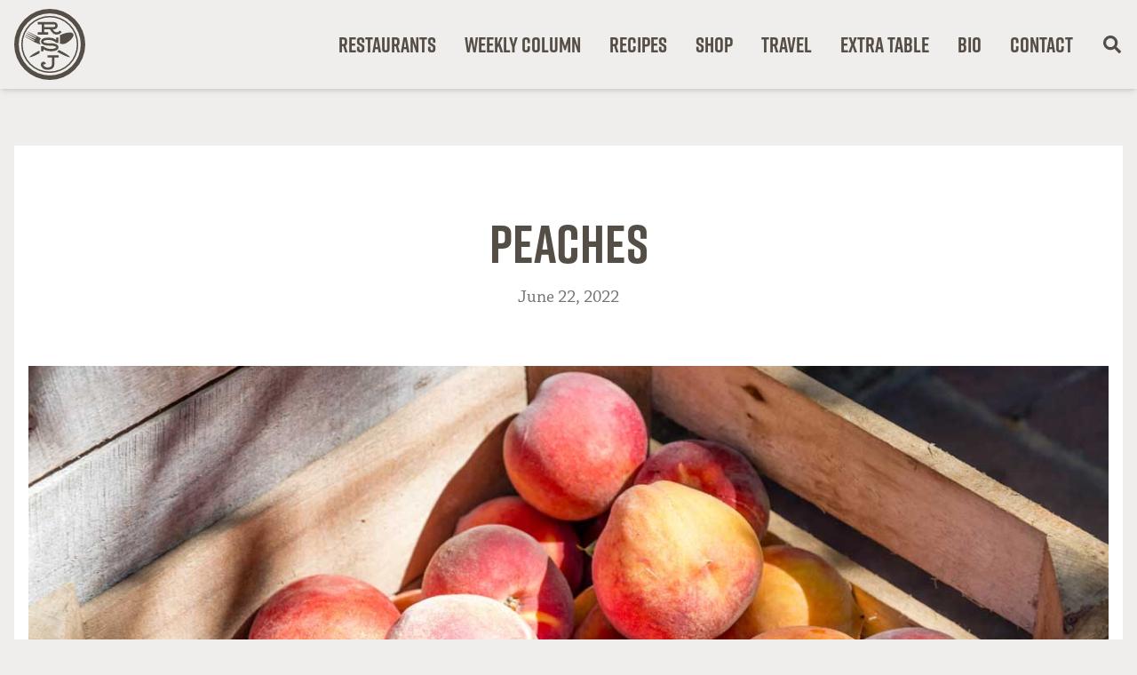

--- FILE ---
content_type: text/html; charset=UTF-8
request_url: https://robertstjohn.com/2022/06/22/peaches-2/
body_size: 19456
content:
<!doctype html>
<html lang="en-US">
<head>
	<meta charset="UTF-8">
<script>
var gform;gform||(document.addEventListener("gform_main_scripts_loaded",function(){gform.scriptsLoaded=!0}),document.addEventListener("gform/theme/scripts_loaded",function(){gform.themeScriptsLoaded=!0}),window.addEventListener("DOMContentLoaded",function(){gform.domLoaded=!0}),gform={domLoaded:!1,scriptsLoaded:!1,themeScriptsLoaded:!1,isFormEditor:()=>"function"==typeof InitializeEditor,callIfLoaded:function(o){return!(!gform.domLoaded||!gform.scriptsLoaded||!gform.themeScriptsLoaded&&!gform.isFormEditor()||(gform.isFormEditor()&&console.warn("The use of gform.initializeOnLoaded() is deprecated in the form editor context and will be removed in Gravity Forms 3.1."),o(),0))},initializeOnLoaded:function(o){gform.callIfLoaded(o)||(document.addEventListener("gform_main_scripts_loaded",()=>{gform.scriptsLoaded=!0,gform.callIfLoaded(o)}),document.addEventListener("gform/theme/scripts_loaded",()=>{gform.themeScriptsLoaded=!0,gform.callIfLoaded(o)}),window.addEventListener("DOMContentLoaded",()=>{gform.domLoaded=!0,gform.callIfLoaded(o)}))},hooks:{action:{},filter:{}},addAction:function(o,r,e,t){gform.addHook("action",o,r,e,t)},addFilter:function(o,r,e,t){gform.addHook("filter",o,r,e,t)},doAction:function(o){gform.doHook("action",o,arguments)},applyFilters:function(o){return gform.doHook("filter",o,arguments)},removeAction:function(o,r){gform.removeHook("action",o,r)},removeFilter:function(o,r,e){gform.removeHook("filter",o,r,e)},addHook:function(o,r,e,t,n){null==gform.hooks[o][r]&&(gform.hooks[o][r]=[]);var d=gform.hooks[o][r];null==n&&(n=r+"_"+d.length),gform.hooks[o][r].push({tag:n,callable:e,priority:t=null==t?10:t})},doHook:function(r,o,e){var t;if(e=Array.prototype.slice.call(e,1),null!=gform.hooks[r][o]&&((o=gform.hooks[r][o]).sort(function(o,r){return o.priority-r.priority}),o.forEach(function(o){"function"!=typeof(t=o.callable)&&(t=window[t]),"action"==r?t.apply(null,e):e[0]=t.apply(null,e)})),"filter"==r)return e[0]},removeHook:function(o,r,t,n){var e;null!=gform.hooks[o][r]&&(e=(e=gform.hooks[o][r]).filter(function(o,r,e){return!!(null!=n&&n!=o.tag||null!=t&&t!=o.priority)}),gform.hooks[o][r]=e)}});
</script>

	<meta name="viewport" content="width=device-width, initial-scale=1">
	<link rel="profile" href="https://gmpg.org/xfn/11">
	<link rel="icon" type="image/svg+xml" href="https://robertstjohn.com/wp-content/themes/robertstjohn-com/theme/assets/favicon.svg">
	<link rel="icon" type="image/png" href="https://robertstjohn.com/wp-content/themes/robertstjohn-com/theme/assets/favicon.png">
	<title>Peaches &mdash; Robert St. John</title>
	<style>img:is([sizes="auto" i], [sizes^="auto," i]) { contain-intrinsic-size: 3000px 1500px }</style>
	
<!-- The SEO Framework by Sybre Waaijer -->
<meta name="robots" content="max-snippet:-1,max-image-preview:large,max-video-preview:-1" />
<link rel="canonical" href="https://robertstjohn.com/2022/06/22/peaches-2/" />
<link rel="shortlink" href="https://robertstjohn.com/?p=6941" />
<meta name="description" content="Peach season is here. Peaches are my favorite fruit. Period. End of story. Strawberries, bananas, grapes, and blackberries fall into my top five. But there is a&#8230;" />
<meta name="theme-color" content="#554e46" />
<meta property="og:type" content="article" />
<meta property="og:locale" content="en_US" />
<meta property="og:site_name" content="Robert St. John" />
<meta property="og:title" content="Peaches" />
<meta property="og:description" content="Peach season is here. Peaches are my favorite fruit. Period. End of story. Strawberries, bananas, grapes, and blackberries fall into my top five. But there is a large delta between number one and the&#8230;" />
<meta property="og:url" content="https://robertstjohn.com/2022/06/22/peaches-2/" />
<meta property="og:image" content="https://robertstjohn.com/wp-content/uploads/2022/06/RSJ_PeachCrate_Web-1.jpg" />
<meta property="og:image:width" content="1300" />
<meta property="og:image:height" content="700" />
<meta property="article:published_time" content="2022-06-22T15:00:26+00:00" />
<meta property="article:modified_time" content="2023-04-22T00:23:10+00:00" />
<meta name="twitter:card" content="summary_large_image" />
<meta name="twitter:title" content="Peaches" />
<meta name="twitter:description" content="Peach season is here. Peaches are my favorite fruit. Period. End of story. Strawberries, bananas, grapes, and blackberries fall into my top five. But there is a large delta between number one and the&#8230;" />
<meta name="twitter:image" content="https://robertstjohn.com/wp-content/uploads/2022/06/RSJ_PeachCrate_Web-1.jpg" />
<script type="application/ld+json">{"@context":"https://schema.org","@graph":[{"@type":"WebSite","@id":"https://robertstjohn.com/#/schema/WebSite","url":"https://robertstjohn.com/","name":"Robert St. John","description":"Restaurateur, author, enthusiastic traveler, &amp; world&#x2d;class eater.","inLanguage":"en-US","potentialAction":{"@type":"SearchAction","target":{"@type":"EntryPoint","urlTemplate":"https://robertstjohn.com/search/{search_term_string}/"},"query-input":"required name=search_term_string"},"publisher":{"@type":"Organization","@id":"https://robertstjohn.com/#/schema/Organization","name":"Robert St. John","url":"https://robertstjohn.com/"}},{"@type":"WebPage","@id":"https://robertstjohn.com/2022/06/22/peaches-2/","url":"https://robertstjohn.com/2022/06/22/peaches-2/","name":"Peaches &mdash; Robert St. John","description":"Peach season is here. Peaches are my favorite fruit. Period. End of story. Strawberries, bananas, grapes, and blackberries fall into my top five. But there is a&#8230;","inLanguage":"en-US","isPartOf":{"@id":"https://robertstjohn.com/#/schema/WebSite"},"breadcrumb":{"@type":"BreadcrumbList","@id":"https://robertstjohn.com/#/schema/BreadcrumbList","itemListElement":[{"@type":"ListItem","position":1,"item":"https://robertstjohn.com/","name":"Robert St. John"},{"@type":"ListItem","position":2,"item":"https://robertstjohn.com/category/uncategorized/","name":"Category: Uncategorized"},{"@type":"ListItem","position":3,"name":"Peaches"}]},"potentialAction":{"@type":"ReadAction","target":"https://robertstjohn.com/2022/06/22/peaches-2/"},"datePublished":"2022-06-22T15:00:26+00:00","dateModified":"2023-04-22T00:23:10+00:00","author":{"@type":"Person","@id":"https://robertstjohn.com/#/schema/Person/50ba22ea6093cfc5321bc9276942e6c4","name":"Robert"}}]}</script>
<!-- / The SEO Framework by Sybre Waaijer | 13.50ms meta | 2.67ms boot -->

<link rel='dns-prefetch' href='//a.omappapi.com' />
<link rel='dns-prefetch' href='//www.googletagmanager.com' />
<link rel='dns-prefetch' href='//use.typekit.net' />
<link rel="alternate" type="application/rss+xml" title="Robert St. John &raquo; Feed" href="https://robertstjohn.com/feed/" />
<script>
window._wpemojiSettings = {"baseUrl":"https:\/\/s.w.org\/images\/core\/emoji\/16.0.1\/72x72\/","ext":".png","svgUrl":"https:\/\/s.w.org\/images\/core\/emoji\/16.0.1\/svg\/","svgExt":".svg","source":{"concatemoji":"https:\/\/robertstjohn.com\/wp-includes\/js\/wp-emoji-release.min.js?ver=6.8.3"}};
/*! This file is auto-generated */
!function(s,n){var o,i,e;function c(e){try{var t={supportTests:e,timestamp:(new Date).valueOf()};sessionStorage.setItem(o,JSON.stringify(t))}catch(e){}}function p(e,t,n){e.clearRect(0,0,e.canvas.width,e.canvas.height),e.fillText(t,0,0);var t=new Uint32Array(e.getImageData(0,0,e.canvas.width,e.canvas.height).data),a=(e.clearRect(0,0,e.canvas.width,e.canvas.height),e.fillText(n,0,0),new Uint32Array(e.getImageData(0,0,e.canvas.width,e.canvas.height).data));return t.every(function(e,t){return e===a[t]})}function u(e,t){e.clearRect(0,0,e.canvas.width,e.canvas.height),e.fillText(t,0,0);for(var n=e.getImageData(16,16,1,1),a=0;a<n.data.length;a++)if(0!==n.data[a])return!1;return!0}function f(e,t,n,a){switch(t){case"flag":return n(e,"\ud83c\udff3\ufe0f\u200d\u26a7\ufe0f","\ud83c\udff3\ufe0f\u200b\u26a7\ufe0f")?!1:!n(e,"\ud83c\udde8\ud83c\uddf6","\ud83c\udde8\u200b\ud83c\uddf6")&&!n(e,"\ud83c\udff4\udb40\udc67\udb40\udc62\udb40\udc65\udb40\udc6e\udb40\udc67\udb40\udc7f","\ud83c\udff4\u200b\udb40\udc67\u200b\udb40\udc62\u200b\udb40\udc65\u200b\udb40\udc6e\u200b\udb40\udc67\u200b\udb40\udc7f");case"emoji":return!a(e,"\ud83e\udedf")}return!1}function g(e,t,n,a){var r="undefined"!=typeof WorkerGlobalScope&&self instanceof WorkerGlobalScope?new OffscreenCanvas(300,150):s.createElement("canvas"),o=r.getContext("2d",{willReadFrequently:!0}),i=(o.textBaseline="top",o.font="600 32px Arial",{});return e.forEach(function(e){i[e]=t(o,e,n,a)}),i}function t(e){var t=s.createElement("script");t.src=e,t.defer=!0,s.head.appendChild(t)}"undefined"!=typeof Promise&&(o="wpEmojiSettingsSupports",i=["flag","emoji"],n.supports={everything:!0,everythingExceptFlag:!0},e=new Promise(function(e){s.addEventListener("DOMContentLoaded",e,{once:!0})}),new Promise(function(t){var n=function(){try{var e=JSON.parse(sessionStorage.getItem(o));if("object"==typeof e&&"number"==typeof e.timestamp&&(new Date).valueOf()<e.timestamp+604800&&"object"==typeof e.supportTests)return e.supportTests}catch(e){}return null}();if(!n){if("undefined"!=typeof Worker&&"undefined"!=typeof OffscreenCanvas&&"undefined"!=typeof URL&&URL.createObjectURL&&"undefined"!=typeof Blob)try{var e="postMessage("+g.toString()+"("+[JSON.stringify(i),f.toString(),p.toString(),u.toString()].join(",")+"));",a=new Blob([e],{type:"text/javascript"}),r=new Worker(URL.createObjectURL(a),{name:"wpTestEmojiSupports"});return void(r.onmessage=function(e){c(n=e.data),r.terminate(),t(n)})}catch(e){}c(n=g(i,f,p,u))}t(n)}).then(function(e){for(var t in e)n.supports[t]=e[t],n.supports.everything=n.supports.everything&&n.supports[t],"flag"!==t&&(n.supports.everythingExceptFlag=n.supports.everythingExceptFlag&&n.supports[t]);n.supports.everythingExceptFlag=n.supports.everythingExceptFlag&&!n.supports.flag,n.DOMReady=!1,n.readyCallback=function(){n.DOMReady=!0}}).then(function(){return e}).then(function(){var e;n.supports.everything||(n.readyCallback(),(e=n.source||{}).concatemoji?t(e.concatemoji):e.wpemoji&&e.twemoji&&(t(e.twemoji),t(e.wpemoji)))}))}((window,document),window._wpemojiSettings);
</script>
<link rel='stylesheet' id='adobe-fonts-css' href='https://use.typekit.net/ach2puo.css?ver=0.1.0' media='all' />
<style id='wp-emoji-styles-inline-css'>

	img.wp-smiley, img.emoji {
		display: inline !important;
		border: none !important;
		box-shadow: none !important;
		height: 1em !important;
		width: 1em !important;
		margin: 0 0.07em !important;
		vertical-align: -0.1em !important;
		background: none !important;
		padding: 0 !important;
	}
</style>
<link rel='stylesheet' id='wp-block-library-css' href='https://robertstjohn.com/wp-includes/css/dist/block-library/style.min.css?ver=6.8.3' media='all' />
<style id='global-styles-inline-css'>
:root{--wp--preset--aspect-ratio--square: 1;--wp--preset--aspect-ratio--4-3: 4/3;--wp--preset--aspect-ratio--3-4: 3/4;--wp--preset--aspect-ratio--3-2: 3/2;--wp--preset--aspect-ratio--2-3: 2/3;--wp--preset--aspect-ratio--16-9: 16/9;--wp--preset--aspect-ratio--9-16: 9/16;--wp--preset--color--black: #000000;--wp--preset--color--cyan-bluish-gray: #abb8c3;--wp--preset--color--white: #ffffff;--wp--preset--color--pale-pink: #f78da7;--wp--preset--color--vivid-red: #cf2e2e;--wp--preset--color--luminous-vivid-orange: #ff6900;--wp--preset--color--luminous-vivid-amber: #fcb900;--wp--preset--color--light-green-cyan: #7bdcb5;--wp--preset--color--vivid-green-cyan: #00d084;--wp--preset--color--pale-cyan-blue: #8ed1fc;--wp--preset--color--vivid-cyan-blue: #0693e3;--wp--preset--color--vivid-purple: #9b51e0;--wp--preset--color--background: #ffffff;--wp--preset--color--foreground: #404040;--wp--preset--color--primary: #b91c1c;--wp--preset--color--secondary: #15803d;--wp--preset--color--tertiary: #0369a1;--wp--preset--gradient--vivid-cyan-blue-to-vivid-purple: linear-gradient(135deg,rgba(6,147,227,1) 0%,rgb(155,81,224) 100%);--wp--preset--gradient--light-green-cyan-to-vivid-green-cyan: linear-gradient(135deg,rgb(122,220,180) 0%,rgb(0,208,130) 100%);--wp--preset--gradient--luminous-vivid-amber-to-luminous-vivid-orange: linear-gradient(135deg,rgba(252,185,0,1) 0%,rgba(255,105,0,1) 100%);--wp--preset--gradient--luminous-vivid-orange-to-vivid-red: linear-gradient(135deg,rgba(255,105,0,1) 0%,rgb(207,46,46) 100%);--wp--preset--gradient--very-light-gray-to-cyan-bluish-gray: linear-gradient(135deg,rgb(238,238,238) 0%,rgb(169,184,195) 100%);--wp--preset--gradient--cool-to-warm-spectrum: linear-gradient(135deg,rgb(74,234,220) 0%,rgb(151,120,209) 20%,rgb(207,42,186) 40%,rgb(238,44,130) 60%,rgb(251,105,98) 80%,rgb(254,248,76) 100%);--wp--preset--gradient--blush-light-purple: linear-gradient(135deg,rgb(255,206,236) 0%,rgb(152,150,240) 100%);--wp--preset--gradient--blush-bordeaux: linear-gradient(135deg,rgb(254,205,165) 0%,rgb(254,45,45) 50%,rgb(107,0,62) 100%);--wp--preset--gradient--luminous-dusk: linear-gradient(135deg,rgb(255,203,112) 0%,rgb(199,81,192) 50%,rgb(65,88,208) 100%);--wp--preset--gradient--pale-ocean: linear-gradient(135deg,rgb(255,245,203) 0%,rgb(182,227,212) 50%,rgb(51,167,181) 100%);--wp--preset--gradient--electric-grass: linear-gradient(135deg,rgb(202,248,128) 0%,rgb(113,206,126) 100%);--wp--preset--gradient--midnight: linear-gradient(135deg,rgb(2,3,129) 0%,rgb(40,116,252) 100%);--wp--preset--font-size--small: 13px;--wp--preset--font-size--medium: 20px;--wp--preset--font-size--large: 36px;--wp--preset--font-size--x-large: 42px;--wp--preset--spacing--20: 0.44rem;--wp--preset--spacing--30: 0.67rem;--wp--preset--spacing--40: 1rem;--wp--preset--spacing--50: 1.5rem;--wp--preset--spacing--60: 2.25rem;--wp--preset--spacing--70: 3.38rem;--wp--preset--spacing--80: 5.06rem;--wp--preset--shadow--natural: 6px 6px 9px rgba(0, 0, 0, 0.2);--wp--preset--shadow--deep: 12px 12px 50px rgba(0, 0, 0, 0.4);--wp--preset--shadow--sharp: 6px 6px 0px rgba(0, 0, 0, 0.2);--wp--preset--shadow--outlined: 6px 6px 0px -3px rgba(255, 255, 255, 1), 6px 6px rgba(0, 0, 0, 1);--wp--preset--shadow--crisp: 6px 6px 0px rgba(0, 0, 0, 1);}:root { --wp--style--global--content-size: 40rem;--wp--style--global--wide-size: 60rem; }:where(body) { margin: 0; }.wp-site-blocks > .alignleft { float: left; margin-right: 2em; }.wp-site-blocks > .alignright { float: right; margin-left: 2em; }.wp-site-blocks > .aligncenter { justify-content: center; margin-left: auto; margin-right: auto; }:where(.is-layout-flex){gap: 0.5em;}:where(.is-layout-grid){gap: 0.5em;}.is-layout-flow > .alignleft{float: left;margin-inline-start: 0;margin-inline-end: 2em;}.is-layout-flow > .alignright{float: right;margin-inline-start: 2em;margin-inline-end: 0;}.is-layout-flow > .aligncenter{margin-left: auto !important;margin-right: auto !important;}.is-layout-constrained > .alignleft{float: left;margin-inline-start: 0;margin-inline-end: 2em;}.is-layout-constrained > .alignright{float: right;margin-inline-start: 2em;margin-inline-end: 0;}.is-layout-constrained > .aligncenter{margin-left: auto !important;margin-right: auto !important;}.is-layout-constrained > :where(:not(.alignleft):not(.alignright):not(.alignfull)){max-width: var(--wp--style--global--content-size);margin-left: auto !important;margin-right: auto !important;}.is-layout-constrained > .alignwide{max-width: var(--wp--style--global--wide-size);}body .is-layout-flex{display: flex;}.is-layout-flex{flex-wrap: wrap;align-items: center;}.is-layout-flex > :is(*, div){margin: 0;}body .is-layout-grid{display: grid;}.is-layout-grid > :is(*, div){margin: 0;}body{padding-top: 0px;padding-right: 0px;padding-bottom: 0px;padding-left: 0px;}a:where(:not(.wp-element-button)){text-decoration: underline;}:root :where(.wp-element-button, .wp-block-button__link){background-color: #32373c;border-width: 0;color: #fff;font-family: inherit;font-size: inherit;line-height: inherit;padding: calc(0.667em + 2px) calc(1.333em + 2px);text-decoration: none;}.has-black-color{color: var(--wp--preset--color--black) !important;}.has-cyan-bluish-gray-color{color: var(--wp--preset--color--cyan-bluish-gray) !important;}.has-white-color{color: var(--wp--preset--color--white) !important;}.has-pale-pink-color{color: var(--wp--preset--color--pale-pink) !important;}.has-vivid-red-color{color: var(--wp--preset--color--vivid-red) !important;}.has-luminous-vivid-orange-color{color: var(--wp--preset--color--luminous-vivid-orange) !important;}.has-luminous-vivid-amber-color{color: var(--wp--preset--color--luminous-vivid-amber) !important;}.has-light-green-cyan-color{color: var(--wp--preset--color--light-green-cyan) !important;}.has-vivid-green-cyan-color{color: var(--wp--preset--color--vivid-green-cyan) !important;}.has-pale-cyan-blue-color{color: var(--wp--preset--color--pale-cyan-blue) !important;}.has-vivid-cyan-blue-color{color: var(--wp--preset--color--vivid-cyan-blue) !important;}.has-vivid-purple-color{color: var(--wp--preset--color--vivid-purple) !important;}.has-background-color{color: var(--wp--preset--color--background) !important;}.has-foreground-color{color: var(--wp--preset--color--foreground) !important;}.has-primary-color{color: var(--wp--preset--color--primary) !important;}.has-secondary-color{color: var(--wp--preset--color--secondary) !important;}.has-tertiary-color{color: var(--wp--preset--color--tertiary) !important;}.has-black-background-color{background-color: var(--wp--preset--color--black) !important;}.has-cyan-bluish-gray-background-color{background-color: var(--wp--preset--color--cyan-bluish-gray) !important;}.has-white-background-color{background-color: var(--wp--preset--color--white) !important;}.has-pale-pink-background-color{background-color: var(--wp--preset--color--pale-pink) !important;}.has-vivid-red-background-color{background-color: var(--wp--preset--color--vivid-red) !important;}.has-luminous-vivid-orange-background-color{background-color: var(--wp--preset--color--luminous-vivid-orange) !important;}.has-luminous-vivid-amber-background-color{background-color: var(--wp--preset--color--luminous-vivid-amber) !important;}.has-light-green-cyan-background-color{background-color: var(--wp--preset--color--light-green-cyan) !important;}.has-vivid-green-cyan-background-color{background-color: var(--wp--preset--color--vivid-green-cyan) !important;}.has-pale-cyan-blue-background-color{background-color: var(--wp--preset--color--pale-cyan-blue) !important;}.has-vivid-cyan-blue-background-color{background-color: var(--wp--preset--color--vivid-cyan-blue) !important;}.has-vivid-purple-background-color{background-color: var(--wp--preset--color--vivid-purple) !important;}.has-background-background-color{background-color: var(--wp--preset--color--background) !important;}.has-foreground-background-color{background-color: var(--wp--preset--color--foreground) !important;}.has-primary-background-color{background-color: var(--wp--preset--color--primary) !important;}.has-secondary-background-color{background-color: var(--wp--preset--color--secondary) !important;}.has-tertiary-background-color{background-color: var(--wp--preset--color--tertiary) !important;}.has-black-border-color{border-color: var(--wp--preset--color--black) !important;}.has-cyan-bluish-gray-border-color{border-color: var(--wp--preset--color--cyan-bluish-gray) !important;}.has-white-border-color{border-color: var(--wp--preset--color--white) !important;}.has-pale-pink-border-color{border-color: var(--wp--preset--color--pale-pink) !important;}.has-vivid-red-border-color{border-color: var(--wp--preset--color--vivid-red) !important;}.has-luminous-vivid-orange-border-color{border-color: var(--wp--preset--color--luminous-vivid-orange) !important;}.has-luminous-vivid-amber-border-color{border-color: var(--wp--preset--color--luminous-vivid-amber) !important;}.has-light-green-cyan-border-color{border-color: var(--wp--preset--color--light-green-cyan) !important;}.has-vivid-green-cyan-border-color{border-color: var(--wp--preset--color--vivid-green-cyan) !important;}.has-pale-cyan-blue-border-color{border-color: var(--wp--preset--color--pale-cyan-blue) !important;}.has-vivid-cyan-blue-border-color{border-color: var(--wp--preset--color--vivid-cyan-blue) !important;}.has-vivid-purple-border-color{border-color: var(--wp--preset--color--vivid-purple) !important;}.has-background-border-color{border-color: var(--wp--preset--color--background) !important;}.has-foreground-border-color{border-color: var(--wp--preset--color--foreground) !important;}.has-primary-border-color{border-color: var(--wp--preset--color--primary) !important;}.has-secondary-border-color{border-color: var(--wp--preset--color--secondary) !important;}.has-tertiary-border-color{border-color: var(--wp--preset--color--tertiary) !important;}.has-vivid-cyan-blue-to-vivid-purple-gradient-background{background: var(--wp--preset--gradient--vivid-cyan-blue-to-vivid-purple) !important;}.has-light-green-cyan-to-vivid-green-cyan-gradient-background{background: var(--wp--preset--gradient--light-green-cyan-to-vivid-green-cyan) !important;}.has-luminous-vivid-amber-to-luminous-vivid-orange-gradient-background{background: var(--wp--preset--gradient--luminous-vivid-amber-to-luminous-vivid-orange) !important;}.has-luminous-vivid-orange-to-vivid-red-gradient-background{background: var(--wp--preset--gradient--luminous-vivid-orange-to-vivid-red) !important;}.has-very-light-gray-to-cyan-bluish-gray-gradient-background{background: var(--wp--preset--gradient--very-light-gray-to-cyan-bluish-gray) !important;}.has-cool-to-warm-spectrum-gradient-background{background: var(--wp--preset--gradient--cool-to-warm-spectrum) !important;}.has-blush-light-purple-gradient-background{background: var(--wp--preset--gradient--blush-light-purple) !important;}.has-blush-bordeaux-gradient-background{background: var(--wp--preset--gradient--blush-bordeaux) !important;}.has-luminous-dusk-gradient-background{background: var(--wp--preset--gradient--luminous-dusk) !important;}.has-pale-ocean-gradient-background{background: var(--wp--preset--gradient--pale-ocean) !important;}.has-electric-grass-gradient-background{background: var(--wp--preset--gradient--electric-grass) !important;}.has-midnight-gradient-background{background: var(--wp--preset--gradient--midnight) !important;}.has-small-font-size{font-size: var(--wp--preset--font-size--small) !important;}.has-medium-font-size{font-size: var(--wp--preset--font-size--medium) !important;}.has-large-font-size{font-size: var(--wp--preset--font-size--large) !important;}.has-x-large-font-size{font-size: var(--wp--preset--font-size--x-large) !important;}
:where(.wp-block-post-template.is-layout-flex){gap: 1.25em;}:where(.wp-block-post-template.is-layout-grid){gap: 1.25em;}
:where(.wp-block-columns.is-layout-flex){gap: 2em;}:where(.wp-block-columns.is-layout-grid){gap: 2em;}
:root :where(.wp-block-pullquote){font-size: 1.5em;line-height: 1.6;}
</style>
<link rel='stylesheet' id='robertstjohn-com-style-css' href='https://robertstjohn.com/wp-content/themes/robertstjohn-com/theme/style.css?ver=0.1.0' media='all' />
<link rel='stylesheet' id='relevanssi-live-search-css' href='https://robertstjohn.com/wp-content/plugins/relevanssi-live-ajax-search/assets/styles/style.css?ver=2.5' media='all' />
<script src="https://robertstjohn.com/wp-includes/js/jquery/jquery.min.js?ver=3.7.1" id="jquery-core-js"></script>
<script src="https://robertstjohn.com/wp-includes/js/jquery/jquery-migrate.min.js?ver=3.4.1" id="jquery-migrate-js"></script>

<!-- Google tag (gtag.js) snippet added by Site Kit -->
<!-- Google Analytics snippet added by Site Kit -->
<script src="https://www.googletagmanager.com/gtag/js?id=GT-KT59R3Q" id="google_gtagjs-js" async></script>
<script id="google_gtagjs-js-after">
window.dataLayer = window.dataLayer || [];function gtag(){dataLayer.push(arguments);}
gtag("set","linker",{"domains":["robertstjohn.com"]});
gtag("js", new Date());
gtag("set", "developer_id.dZTNiMT", true);
gtag("config", "GT-KT59R3Q");
</script>
<link rel="https://api.w.org/" href="https://robertstjohn.com/wp-json/" /><link rel="alternate" title="JSON" type="application/json" href="https://robertstjohn.com/wp-json/wp/v2/posts/6941" /><link rel="EditURI" type="application/rsd+xml" title="RSD" href="https://robertstjohn.com/xmlrpc.php?rsd" />
<link rel="alternate" title="oEmbed (JSON)" type="application/json+oembed" href="https://robertstjohn.com/wp-json/oembed/1.0/embed?url=https%3A%2F%2Frobertstjohn.com%2F2022%2F06%2F22%2Fpeaches-2%2F" />
<link rel="alternate" title="oEmbed (XML)" type="text/xml+oembed" href="https://robertstjohn.com/wp-json/oembed/1.0/embed?url=https%3A%2F%2Frobertstjohn.com%2F2022%2F06%2F22%2Fpeaches-2%2F&#038;format=xml" />
<meta name="generator" content="Site Kit by Google 1.166.0" />		<script>
			document.documentElement.className = document.documentElement.className.replace('no-js', 'js');
		</script>
				<style>
			.no-js img.lazyload {
				display: none;
			}

			figure.wp-block-image img.lazyloading {
				min-width: 150px;
			}

						.lazyload, .lazyloading {
				opacity: 0;
			}

			.lazyloaded {
				opacity: 1;
				transition: opacity 400ms;
				transition-delay: 0ms;
			}

					</style>
		</head>

<body class="wp-singular post-template-default single single-post postid-6941 single-format-standard wp-embed-responsive wp-theme-robertstjohn-comtheme bg-rsj-tan">


<div id="page" class="font-serif antialiased min-h-screen pt-14 md:pt-[80px] lg:pt-[100px] group-[.admin-bar]:pt-[88px] md:group-[.admin-bar]:pt-[112px] lg:group-[.admin-bar]:pt-[132px] flex flex-col print:pt-0">
	<a href="#content" class="sr-only">Skip to content</a>

	
<header id="masthead" class="">
	<div class="masthead-container py-[10px] fixed shadow-md w-full z-50 bg-rsj-tan top-0 group-[.admin-bar]:top-[32px] left-0 right-0 print:hidden">
		<div class="wrapper">
			<div class="flex items-center justify-between overflow-hidden">
				<div>
											<p class="text-4xl md:text-6xl lg:text-[80px]"><a href="https://robertstjohn.com/" rel="home"><!-- Expect a theme parameter to be passed in. -->
<!-- If the theme is set to dark, set class to color-rsj-white -->
<!-- If the theme is set to light, set class to color-rsj-brown -->
<!-- If the theme parameter is not set, set class to color-rsj-brown -->


<svg xmlns="http://www.w3.org/2000/svg" role="img" width="1em" height="1em" viewBox="0 0 80 80" class="fill-rsj-brown">
  <title>Robert St. John</title>
  <path d="M0,40A40,40,0,1,1,40,80,40.054,40.054,0,0,1,0,40Zm5.086,0A34.914,34.914,0,1,0,40,5.086,34.943,34.943,0,0,0,5.086,40ZM40,72.1A32.1,32.1,0,1,1,72.1,40,32.129,32.129,0,0,1,40,72.1ZM40,9.506A30.494,30.494,0,1,0,70.494,40,30.528,30.528,0,0,0,40,9.506ZM26.519,31.086,15.432,25.556a.2.2,0,0,0-.272.074.2.2,0,0,0,.074.272l9.654,5.531a.417.417,0,0,1,.2.593.52.52,0,0,1-.667.148L14.37,27.259a.236.236,0,0,0-.3.074L14,27.457a.2.2,0,0,0,.074.272l9.654,5.531a.446.446,0,0,1,.247.346v.148c0,.025-.025.049-.025.074a.086.086,0,0,0-.025.049c0,.025-.025.025-.025.049l-.049.049-.049.049a.024.024,0,0,0-.025.025c-.025,0-.025.025-.049.025H23.7a.559.559,0,0,1-.444-.025L13.21,29.111a.236.236,0,0,0-.3.074l-.074.123a.2.2,0,0,0,.074.272l9.654,5.556a.417.417,0,0,1,.2.593.52.52,0,0,1-.667.148l-10-5.012a.236.236,0,0,0-.3.074.171.171,0,0,0,.074.247l10.741,6.074c3.6,1.9,5.827,2.617,7.136,2.79a4.876,4.876,0,0,1-1.185-3.235,5.013,5.013,0,0,1,1.506-3.654Q28.7,32.272,26.519,31.086Zm36.3,23.136c-.716-.716-1.6-2.247-9.037-6.2l-3.333-1.753a5.564,5.564,0,0,1-1.358,1.259,6.231,6.231,0,0,1-1.062.593l4.247,2.247c7.457,3.951,9.358,3.877,10.4,4.074a.192.192,0,0,0,.2-.049A.235.235,0,0,0,62.815,54.222Zm-36.568-6.2c-7.457,3.926-8.346,5.481-9.037,6.2a.164.164,0,0,0-.049.173.192.192,0,0,0,.2.049c1.012-.2,2.938-.148,10.4-4.074l.84-.444V46.79Zm40.2-19.951h0c-1.9-3.012-10.2-.914-14.272,1.235-.272.148-.494.272-.716.42v9.383c1.9.444,3.926,1.136,6.716-.346C62.222,36.617,68.346,31.062,66.444,28.074Zm-15.062-3.63A4.677,4.677,0,0,1,47.556,26.4a4.2,4.2,0,0,1-3.284-2.074l-.84-1.235H44.79a4.148,4.148,0,0,0,0-8.3H26.543v2.667h4.543v8.765H26.543v2.667H38.321V26.222H33.778v-3.16h6.444l1.827,2.691a6.871,6.871,0,0,0,5.407,3.309h.321a7.427,7.427,0,0,0,5.753-2.988Zm-17.63-7.012H44.79a1.481,1.481,0,1,1,0,2.963H33.753Zm16.3,34.716H37.531v2.667h4.938v7.6a3.311,3.311,0,0,1-2.4,3.185,9.659,9.659,0,0,1-2.519.3,5,5,0,0,1-4.79-2.568.964.964,0,0,1,.148-1.16,3.2,3.2,0,0,1,.42.691l2.42-1.136a3.6,3.6,0,0,0-2.272-2.247,2.448,2.448,0,0,0-2.148.543,3.6,3.6,0,0,0-.889,4.593,7.61,7.61,0,0,0,7.136,3.951,12.031,12.031,0,0,0,3.259-.4,5.978,5.978,0,0,0,4.346-5.753v-7.6H50.1V52.148ZM33.259,36.1c.815-.691,2.84-1.086,5.63-1.086a11.522,11.522,0,0,1,7.284,2.222,8.87,8.87,0,0,1,.963.889H49.8V32.2H47.136v2.444a14.491,14.491,0,0,0-8.272-2.3c-4.025,0-6.272.765-7.457,1.8a3.466,3.466,0,0,0-1.235,2.716,3.626,3.626,0,0,0,2.321,3.309,7.622,7.622,0,0,0,1.407.543,18.664,18.664,0,0,0,4.543.642c.42.025.864.025,1.309.025H40.3c.3,0,.593,0,.889.025a20.089,20.089,0,0,1,2.716.222c2.37.37,3.284,1.062,3.284,1.58q0,.556-.741.963a10.471,10.471,0,0,1-4.321.84c-.321.025-.642.025-.963.025a14.766,14.766,0,0,1-3.136-.321,10.85,10.85,0,0,1-3.383-1.333,8.786,8.786,0,0,1-1.753-1.432H30.222v5.926h2.667V45.407a13.007,13.007,0,0,0,1.852,1.037,15.355,15.355,0,0,0,6.4,1.284,18.7,18.7,0,0,0,4.988-.568,5.692,5.692,0,0,0,2.864-1.63,3.421,3.421,0,0,0,.84-2.321c0-1.185-.543-2.494-2.543-3.407a12.974,12.974,0,0,0-4.1-.963c-.864-.074-1.827-.123-2.938-.123H39.7a21.649,21.649,0,0,1-4.346-.37h0c-1.8-.4-2.519-.988-2.519-1.457A1.058,1.058,0,0,1,33.259,36.1Z" />
</svg></a></p>
												<p class="sr-only">Restaurateur, author, enthusiastic traveler, &amp; world-class eater.</p>
									</div>

				<nav id="site-navigation" aria-label="Main Navigation" class="site-navigation relative hidden lg:flex">
					<div class="flex items-center space-x-8 header-nav-container">
						<button class="sr-only" aria-controls="primary-menu" aria-expanded="false">Primary Menu</button>

						<div class="menu-primary-container"><ul id="primary-menu" class="flex items-center space-x-8 font-sans font-semibold text-2xl" aria-label="submenu"><li id="menu-item-12584" class="menu-item menu-item-type-post_type_archive menu-item-object-restaurants menu-item-12584"><a href="https://robertstjohn.com/restaurants/">Restaurants</a></li>
<li id="menu-item-11741" class="menu-item menu-item-type-post_type menu-item-object-page menu-item-11741"><a href="https://robertstjohn.com/weekly-column/">Weekly Column</a></li>
<li id="menu-item-11747" class="menu-item menu-item-type-post_type menu-item-object-page menu-item-11747"><a href="https://robertstjohn.com/recipes/">Recipes</a></li>
<li id="menu-item-17115" class="menu-item menu-item-type-custom menu-item-object-custom menu-item-17115"><a target="_blank" href="https://shop.robertstjohn.com">Shop</a></li>
<li id="menu-item-11742" class="menu-item menu-item-type-post_type menu-item-object-page menu-item-11742"><a href="https://robertstjohn.com/travel/">Travel</a></li>
<li id="menu-item-12895" class="menu-item menu-item-type-post_type menu-item-object-page menu-item-12895"><a href="https://robertstjohn.com/extra-table/">Extra Table</a></li>
<li id="menu-item-11743" class="menu-item menu-item-type-post_type menu-item-object-page menu-item-11743"><a href="https://robertstjohn.com/bio/">Bio</a></li>
<li id="menu-item-147" class="menu-item menu-item-type-post_type menu-item-object-page menu-item-147"><a href="https://robertstjohn.com/contact/">Contact</a></li>
</ul></div>						<ul class="flex items-center space-x-8">
							<!-- <li>
								<a href="#" class="text-rsj-brown opacity-50 hover:opacity-100 text-2xl">
									<svg xmlns="http://www.w3.org/2000/svg" xmlns:xlink="http://www.w3.org/1999/xlink" width="1em"
  height="1em" viewBox="0 0 30 30">
  <defs>
    <clipPath id="b">
      <rect width="30" height="30" />
    </clipPath>
  </defs>
  <g id="a" clip-path="url(#b)">
    <path
      d="M25.787,14.713,28.1,4.557a1.172,1.172,0,0,0-1.143-1.432H7.774L7.326.937A1.172,1.172,0,0,0,6.178,0H1.172A1.172,1.172,0,0,0,0,1.172v.781A1.172,1.172,0,0,0,1.172,3.125H4.584l3.43,16.769a2.735,2.735,0,1,0,3.274.418H21.525A2.734,2.734,0,1,0,24.63,19.8l.269-1.185a1.172,1.172,0,0,0-1.143-1.432H10.65l-.32-1.562H24.644A1.172,1.172,0,0,0,25.787,14.713Z"
      transform="translate(1 3)" fill="currentColor" />
  </g>
</svg>								</a>
							</li> -->
							<li>
								<a href="#" id="header-search-control" class="text-rsj-brown opacity-50 hover:opacity-100 text-2xl">
									<svg xmlns="http://www.w3.org/2000/svg" xmlns:xlink="http://www.w3.org/1999/xlink" width="1em"
  height="1em" viewBox="0 0 30 30">
  <defs>
    <clipPath id="b">
      <rect width="30" height="30" />
    </clipPath>
  </defs>
  <g id="a" clip-path="url(#b)">
    <path
      d="M24.656,21.614l-4.868-4.868a1.171,1.171,0,0,0-.83-.342h-.8A10.151,10.151,0,1,0,16.4,18.162v.8a1.171,1.171,0,0,0,.342.83l4.868,4.868a1.167,1.167,0,0,0,1.655,0l1.382-1.382A1.177,1.177,0,0,0,24.656,21.614ZM10.155,16.4A6.249,6.249,0,1,1,16.4,10.155,6.246,6.246,0,0,1,10.155,16.4Z"
      transform="translate(2.502 2.5)" fill="currentColor" />
  </g>
</svg>								</a>
							</li>
						</ul>
					</div>
					<div class="header-search-container absolute top-1/2 right-0 transform -translate-y-1/2">
						<div class="header-search-container--inner flex items-center gap-2">
							<form role="search" method="get" class="search-form" action="https://robertstjohn.com/">
  <label class="flex items-stretch w-full relative">
    <span class="screen-reader-text">Search for:</span>
    <span class="h-11 w-11 bg-rsj-brown text-rsj-white flex items-center justify-center">
      <svg xmlns="http://www.w3.org/2000/svg" xmlns:xlink="http://www.w3.org/1999/xlink" width="1em"
  height="1em" viewBox="0 0 30 30">
  <defs>
    <clipPath id="b">
      <rect width="30" height="30" />
    </clipPath>
  </defs>
  <g id="a" clip-path="url(#b)">
    <path
      d="M24.656,21.614l-4.868-4.868a1.171,1.171,0,0,0-.83-.342h-.8A10.151,10.151,0,1,0,16.4,18.162v.8a1.171,1.171,0,0,0,.342.83l4.868,4.868a1.167,1.167,0,0,0,1.655,0l1.382-1.382A1.177,1.177,0,0,0,24.656,21.614ZM10.155,16.4A6.249,6.249,0,1,1,16.4,10.155,6.246,6.246,0,0,1,10.155,16.4Z"
      transform="translate(2.502 2.5)" fill="currentColor" />
  </g>
</svg>    </span>
    <input 
      type="search" class="search-field appearance-none bg-rsj-tan hover:bg-rsj-white active:bg-rsj-white focus:bg-rsj-white rounded-none border-2 border-rsj-brown py-2 px-4 h-11 text-rsj-brown min-w-[230px] w-full"
      placeholder="Search columns and recipes&hellip;" 
      value="" 
      name="s" data-rlvlive="true" data-rlvparentel="#rlvlive_1" data-rlvconfig="default" 
      title="Search for:" 
    />
  </label>
  <span class="relevanssi-live-search-instructions">When autocomplete results are available use up and down arrows to review and enter to go to the desired page. Touch device users, explore by touch or with swipe gestures.</span><div id="rlvlive_1"></div></form>							<a href="#" id="header-search-close" class="text-rsj-brown opacity-50 hover:opacity-100 text-2xl">
								<svg xmlns="http://www.w3.org/2000/svg" xmlns:xlink="http://www.w3.org/1999/xlink" width="1rem" height="1rem" viewBox="0 0 30 30"><defs><clipPath id="b"><rect width="30" height="30"/></clipPath></defs><g id="a" clip-path="url(#b)"><path d="M52.246,99.5a2.1,2.1,0,0,0-2.963-2.963L42.4,103.432,35.5,96.545a2.1,2.1,0,0,0-2.963,2.963l6.894,6.888-6.888,6.894a2.1,2.1,0,0,0,2.963,2.963l6.888-6.894,6.894,6.888a2.1,2.1,0,0,0,2.963-2.963L45.359,106.4Z" transform="translate(-27.395 -91.396)" fill="currentColor"/></g></svg>							</a>
						</div>
					</div>
				</nav><!-- #site-navigation -->

				<div class="lg:hidden">
					<button id="mobile-menu-control" class="text-rsj-brown opacity-50 hover:opacity-100 text-xl font-sans font-bold" aria-controls="primary-menu" aria-expanded="false"></button>
				</div>
			</div>
		</div>
	</div>
	<div id="mobile-menu" class="hidden lg:hidden mobile-menu fixed z-40 w-screen h-screen inset-0 overflow-auto pt-14 md:pt-20 bg-rsj-tan">
		<div class="wrapper">
			<div class="p-4 h-full">
				<form role="search" method="get" class="search-form" action="https://robertstjohn.com/">
  <label class="flex items-stretch w-full relative">
    <span class="screen-reader-text">Search for:</span>
    <span class="h-11 w-11 bg-rsj-brown text-rsj-white flex items-center justify-center">
      <svg xmlns="http://www.w3.org/2000/svg" xmlns:xlink="http://www.w3.org/1999/xlink" width="1em"
  height="1em" viewBox="0 0 30 30">
  <defs>
    <clipPath id="b">
      <rect width="30" height="30" />
    </clipPath>
  </defs>
  <g id="a" clip-path="url(#b)">
    <path
      d="M24.656,21.614l-4.868-4.868a1.171,1.171,0,0,0-.83-.342h-.8A10.151,10.151,0,1,0,16.4,18.162v.8a1.171,1.171,0,0,0,.342.83l4.868,4.868a1.167,1.167,0,0,0,1.655,0l1.382-1.382A1.177,1.177,0,0,0,24.656,21.614ZM10.155,16.4A6.249,6.249,0,1,1,16.4,10.155,6.246,6.246,0,0,1,10.155,16.4Z"
      transform="translate(2.502 2.5)" fill="currentColor" />
  </g>
</svg>    </span>
    <input 
      type="search" class="search-field appearance-none bg-rsj-tan hover:bg-rsj-white active:bg-rsj-white focus:bg-rsj-white rounded-none border-2 border-rsj-brown py-2 px-4 h-11 text-rsj-brown min-w-[230px] w-full"
      placeholder="Search columns and recipes&hellip;" 
      value="" 
      name="s" data-rlvlive="true" data-rlvparentel="#rlvlive_2" data-rlvconfig="default" 
      title="Search for:" 
    />
  </label>
  <span class="relevanssi-live-search-instructions">When autocomplete results are available use up and down arrows to review and enter to go to the desired page. Touch device users, explore by touch or with swipe gestures.</span><div id="rlvlive_2"></div></form>				<div class="menu-mobile-menu-container"><ul id="mobile-menu" class="mobile-menu-links flex flex-col items-stretch font-sans font-semibold text-2xl" aria-label="submenu"><li id="menu-item-12587" class="menu-item menu-item-type-post_type_archive menu-item-object-restaurants menu-item-12587"><a href="https://robertstjohn.com/restaurants/">Restaurants</a></li>
<li id="menu-item-11900" class="menu-item menu-item-type-post_type menu-item-object-page menu-item-11900"><a href="https://robertstjohn.com/weekly-column/">Weekly Column</a></li>
<li id="menu-item-11898" class="menu-item menu-item-type-post_type menu-item-object-page menu-item-11898"><a href="https://robertstjohn.com/recipes/">Recipes</a></li>
<li id="menu-item-11899" class="menu-item menu-item-type-post_type menu-item-object-page menu-item-11899"><a href="https://robertstjohn.com/travel/">Travel</a></li>
<li id="menu-item-17126" class="menu-item menu-item-type-custom menu-item-object-custom menu-item-17126"><a href="https://shop.robertstjohn.com">Shop</a></li>
<li id="menu-item-11901" class="menu-item menu-item-type-post_type menu-item-object-page menu-item-11901"><a href="https://robertstjohn.com/bio/">Bio</a></li>
<li id="menu-item-11902" class="menu-item menu-item-type-post_type menu-item-object-page menu-item-11902"><a href="https://robertstjohn.com/contact/">Contact</a></li>
</ul></div>				<div class="flex items-center justify-center py-6">
					<ul class="flex items-center space-x-4">
  <li><a href="https://www.facebook.com/robert.st.john/" rel="nofollow" target="_blank" title="Facebook" class="text-2xl md:text-4xl text-rsj-brown hover:text-rsj-brown-dark"><svg xmlns="http://www.w3.org/2000/svg" xmlns:xlink="http://www.w3.org/1999/xlink" width="1em" height="1em" viewBox="0 0 30 30"><defs><clipPath id="b"><rect width="30" height="30"/></clipPath></defs><g id="a" clip-path="url(#b)"><path d="M16.514,16.752l.827-5.39H12.17v-3.5a2.7,2.7,0,0,1,3.039-2.912h2.351V.364A28.67,28.67,0,0,0,13.386,0C9.127,0,6.344,2.581,6.344,7.254v4.108H1.609v5.39H6.344V29.781H12.17V16.752Z" transform="translate(6.204 0.219)" fill="currentColor"/></g></svg></a></li><li><a href="https://twitter.com/robertstjohn" rel="nofollow" target="_blank" title="Twitter" class="text-2xl md:text-4xl text-rsj-brown hover:text-rsj-brown-dark"><svg xmlns="http://www.w3.org/2000/svg" xmlns:xlink="http://www.w3.org/1999/xlink" width="1em" height="1em" viewBox="0 0 30 30"><defs><clipPath id="b"><rect width="30" height="30"/></clipPath></defs><g id="a" clip-path="url(#b)"><path d="M26.719,9.409c.019.265.019.529.019.794,0,8.069-6.141,17.366-17.366,17.366A17.248,17.248,0,0,1,0,24.828a12.626,12.626,0,0,0,1.474.076A12.223,12.223,0,0,0,9.051,22.3a6.114,6.114,0,0,1-5.707-4.233,7.7,7.7,0,0,0,1.153.094A6.455,6.455,0,0,0,6.1,17.95a6.1,6.1,0,0,1-4.894-5.99v-.076a6.147,6.147,0,0,0,2.759.775A6.113,6.113,0,0,1,2.079,4.5a17.349,17.349,0,0,0,12.585,6.387,6.89,6.89,0,0,1-.151-1.4A6.109,6.109,0,0,1,25.075,5.308a12.017,12.017,0,0,0,3.874-1.474A6.087,6.087,0,0,1,26.266,7.2a12.236,12.236,0,0,0,3.515-.945,13.12,13.12,0,0,1-3.061,3.156Z" transform="translate(0.252 -0.365)" fill="currentColor"/></g></svg></a></li><li><a href="https://www.instagram.com/robert_st_john/" rel="nofollow" target="_blank" title="Instagram" class="text-2xl md:text-4xl text-rsj-brown hover:text-rsj-brown-dark"><svg xmlns="http://www.w3.org/2000/svg" xmlns:xlink="http://www.w3.org/1999/xlink" width="1em" height="1em" viewBox="0 0 30 30"><defs><clipPath id="b"><rect width="30" height="30"/></clipPath></defs><g id="a" clip-path="url(#b)"><path d="M13.034,8.588a6.683,6.683,0,1,0,6.683,6.683A6.673,6.673,0,0,0,13.034,8.588Zm0,11.028a4.345,4.345,0,1,1,4.345-4.345,4.353,4.353,0,0,1-4.345,4.345Zm8.515-11.3A1.559,1.559,0,1,1,19.99,6.756,1.555,1.555,0,0,1,21.549,8.314ZM25.976,9.9A7.714,7.714,0,0,0,23.87,4.435a7.765,7.765,0,0,0-5.462-2.106c-2.152-.122-8.6-.122-10.755,0a7.754,7.754,0,0,0-5.462,2.1A7.739,7.739,0,0,0,.086,9.891c-.122,2.152-.122,8.6,0,10.755a7.714,7.714,0,0,0,2.106,5.462,7.775,7.775,0,0,0,5.462,2.106c2.152.122,8.6.122,10.755,0a7.714,7.714,0,0,0,5.462-2.106,7.765,7.765,0,0,0,2.106-5.462c.122-2.152.122-8.6,0-10.749ZM23.2,22.955a4.4,4.4,0,0,1-2.478,2.478c-1.716.681-5.787.523-7.684.523s-5.974.151-7.684-.523a4.4,4.4,0,0,1-2.478-2.478c-.681-1.716-.523-5.787-.523-7.684S2.2,9.3,2.872,7.587A4.4,4.4,0,0,1,5.35,5.11c1.716-.681,5.787-.523,7.684-.523s5.974-.151,7.684.523A4.4,4.4,0,0,1,23.2,7.587c.681,1.716.523,5.787.523,7.684S23.876,21.245,23.2,22.955Z" transform="translate(2.005 -0.162)" fill="currentColor"/></g></svg></a></li><li><a href="https://www.youtube.com/@Robert_St_John" rel="nofollow" target="_blank" title="Youtube" class="text-2xl md:text-4xl text-rsj-brown hover:text-rsj-brown-dark"><svg xmlns="http://www.w3.org/2000/svg" xmlns:xlink="http://www.w3.org/1999/xlink" width="1em" height="1em" viewBox="0 0 30 30"><defs><clipPath id="b"><rect width="30" height="30"/></clipPath></defs><g id="a" clip-path="url(#b)"><path d="M32.152,7.995a3.991,3.991,0,0,0-2.808-2.827C26.866,4.5,16.933,4.5,16.933,4.5S7,4.5,4.522,5.168A3.992,3.992,0,0,0,1.714,7.995a41.871,41.871,0,0,0-.664,7.7,41.871,41.871,0,0,0,.664,7.7,3.932,3.932,0,0,0,2.808,2.782c2.477.668,12.411.668,12.411.668s9.933,0,12.411-.668a3.932,3.932,0,0,0,2.808-2.782,41.871,41.871,0,0,0,.664-7.7,41.871,41.871,0,0,0-.664-7.7ZM13.684,20.413V10.967l8.3,4.723-8.3,4.723Z" transform="translate(-1.911 -0.558)" fill="currentColor"/></g></svg></a></li><li><a href="https://www.tiktok.com/@rsjeats" rel="nofollow" target="_blank" title="TikTok" class="text-2xl md:text-4xl text-rsj-brown hover:text-rsj-brown-dark"><svg xmlns="http://www.w3.org/2000/svg" xmlns:xlink="http://www.w3.org/1999/xlink" width="1em" height="1em" viewBox="0 0 30 30"><defs><clipPath id="b"><rect width="30" height="30"/></clipPath></defs><g id="a" clip-path="url(#b)"><path d="M16.057.025C17.695,0,19.32.012,20.945,0a7.786,7.786,0,0,0,2.187,5.212,8.815,8.815,0,0,0,5.3,2.237v5.037a13.379,13.379,0,0,1-5.25-1.212,15.444,15.444,0,0,1-2.025-1.162c-.012,3.65.013,7.3-.025,10.937a9.547,9.547,0,0,1-1.687,4.925,9.313,9.313,0,0,1-7.387,4.012,9.114,9.114,0,0,1-5.1-1.287,9.426,9.426,0,0,1-4.562-7.137c-.025-.625-.037-1.25-.013-1.862a9.41,9.41,0,0,1,10.912-8.35c.025,1.85-.05,3.7-.05,5.55A4.289,4.289,0,0,0,7.77,19.55a4.959,4.959,0,0,0-.175,2.012A4.254,4.254,0,0,0,11.97,25.15a4.2,4.2,0,0,0,3.462-2.012,2.884,2.884,0,0,0,.512-1.325c.125-2.237.075-4.462.087-6.7.012-5.037-.013-10.062.025-15.087Z" transform="translate(-0.369 0.332)" fill="currentColor"/></g></svg></a></li></ul>				</div>
			</div>
		</div>		
	</div>
</header><!-- #masthead -->

	<div id="content">

	<section id="primary">
		<main id="main" class="wrapper">

			
<article id="post-6941" class="bg-rsj-white p-4 my-4 md:my-16 post-6941 post type-post status-publish format-standard has-post-thumbnail hentry category-uncategorized">

	<header class="entry-header">
				<h1 class="entry-title">Peaches</h1>
					<div class="text-center mt-4">
				<!-- Add the date -->
				<span class="text-rsj-gray-dark text-xl">June 22, 2022</span>			</div><!-- .entry-meta -->
			</header><!-- .entry-header -->

	<img width="1300" height="700" src="https://robertstjohn.com/wp-content/uploads/2022/06/RSJ_PeachCrate_Web-1.jpg" class="w-full h-auto wp-post-image" alt="" decoding="async" fetchpriority="high" srcset="https://robertstjohn.com/wp-content/uploads/2022/06/RSJ_PeachCrate_Web-1.jpg 1300w, https://robertstjohn.com/wp-content/uploads/2022/06/RSJ_PeachCrate_Web-1-300x162.jpg 300w, https://robertstjohn.com/wp-content/uploads/2022/06/RSJ_PeachCrate_Web-1-1024x551.jpg 1024w, https://robertstjohn.com/wp-content/uploads/2022/06/RSJ_PeachCrate_Web-1-768x414.jpg 768w" sizes="(max-width: 1300px) 100vw, 1300px" />
	<div class="flex flex-col md:flex-row items-stretch my-8 md:my-16 md:space-x-4 lg:space-x-0">
		<div class="lg:w-2/12"></div>
		<div class="md:w-9/12 lg:w-8/12">
			<div class="entry-content prose-lg text-rsj-gray-dark">
				<p>Peach season is here. Peaches are my favorite fruit. Period. End of story. Strawberries, bananas, grapes, and blackberries fall into my top five. But there is a large delta between number one and the rest. Peaches, and especially Chilton County Alabama peaches, rule the fruit world at my house.</p>
<p>Chilton County peaches are coming in right now. We get a weekly shipment and my wife peels all of them and puts them in a bowl in the refrigerator where they will last a couple of days. It’s not that they wouldn’t last longer than a couple of days, it’s that I eat all of them in just a couple of days.</p>
<p>We place them in the bowl and sprinkle a little sugar on them. Not too much. I don’t want to macerate them, and if they’ve been purchased correctly there will be enough natural sweetness straight off the tree.</p>
<p>Fresh peaches are the food that inspires poets. They almost make our brutally hot summers worth living through. If anyone ever asks me about why I love the south, fresh peaches are listed early in the conversation.</p>
<p>I love fresh peaches so much I thought we would take a departure from my normal focus in this column, and do something I haven’t done in the 24 years I have been writing this weekly dispatch— use less essay and more recipes. Peaches are so special to me; I don’t want to just leave you with one recipe to cover the entire summer. Instead, here are several that you can use over the next several weeks during the height of peach season.</p>
<p>Enjoy.</p>
<p>Onward.</p>
<p><a href="https://robertstjohn.com/recipes/peach-bbq-sauce/">Peach BBQ Sauce</a></p>
<p><a href="https://robertstjohn.com/recipes/blueberry-peach-shortcake/">Blueberry-Peach Shortcake</a></p>
<p><a href="https://robertstjohn.com/recipes/miniature-fried-peach-pies/">Miniature Fried Peach Pies</a></p>
<p><a href="https://robertstjohn.com/recipes/grilled-peach-shortcake/">Grilled Peach Shortcake</a></p>
<p><a href="https://robertstjohn.com/recipes/peach-ice-cream/">Peach Ice Cream</a></p>
<p><a href="https://robertstjohn.com/recipes/peach-pecan-ice-cream-sandwiches/">Peach-Pecan Ice Cream Sandwiches</a></p>
			</div><!-- .entry-content -->
		</div>
		<div class="mt-4 md:mt-0 md:w-3/12 lg:w-2/12 relative">
			
<div class="social-share md:sticky md:top-[124px] flex flex-col items-start print:hidden">
  <a href="https://twitter.com/intent/tweet?text=Peaches&url=https://robertstjohn.com/2022/06/22/peaches-2/" target="_blank" class="flex items-center gap-2 text-rsj-gray-dark hover:text-rsj-brown w-full py-2">
    <svg xmlns="http://www.w3.org/2000/svg" xmlns:xlink="http://www.w3.org/1999/xlink" width="1em" height="1em" viewBox="0 0 30 30"><defs><clipPath id="b"><rect width="30" height="30"/></clipPath></defs><g id="a" clip-path="url(#b)"><path d="M26.719,9.409c.019.265.019.529.019.794,0,8.069-6.141,17.366-17.366,17.366A17.248,17.248,0,0,1,0,24.828a12.626,12.626,0,0,0,1.474.076A12.223,12.223,0,0,0,9.051,22.3a6.114,6.114,0,0,1-5.707-4.233,7.7,7.7,0,0,0,1.153.094A6.455,6.455,0,0,0,6.1,17.95a6.1,6.1,0,0,1-4.894-5.99v-.076a6.147,6.147,0,0,0,2.759.775A6.113,6.113,0,0,1,2.079,4.5a17.349,17.349,0,0,0,12.585,6.387,6.89,6.89,0,0,1-.151-1.4A6.109,6.109,0,0,1,25.075,5.308a12.017,12.017,0,0,0,3.874-1.474A6.087,6.087,0,0,1,26.266,7.2a12.236,12.236,0,0,0,3.515-.945,13.12,13.12,0,0,1-3.061,3.156Z" transform="translate(0.252 -0.365)" fill="currentColor"/></g></svg>    <span class="font-sans font-bold text-xl">Tweet</span>
  </a>
  <span class="divider w-full border border-rsj-gray-dark"></span>
  <a href="https://www.facebook.com/sharer/sharer.php?u=https://robertstjohn.com/2022/06/22/peaches-2/" target="_blank" class="flex items-center gap-2 text-rsj-gray-dark hover:text-rsj-brown w-full py-2">
    <svg xmlns="http://www.w3.org/2000/svg" xmlns:xlink="http://www.w3.org/1999/xlink" width="1em" height="1em" viewBox="0 0 30 30"><defs><clipPath id="b"><rect width="30" height="30"/></clipPath></defs><g id="a" clip-path="url(#b)"><path d="M16.514,16.752l.827-5.39H12.17v-3.5a2.7,2.7,0,0,1,3.039-2.912h2.351V.364A28.67,28.67,0,0,0,13.386,0C9.127,0,6.344,2.581,6.344,7.254v4.108H1.609v5.39H6.344V29.781H12.17V16.752Z" transform="translate(6.204 0.219)" fill="currentColor"/></g></svg>    <span class="font-sans font-bold text-xl">Share</span>
  </a>
  <span class="divider w-full border border-rsj-gray-dark"></span>
  <a href="https://pinterest.com/pin/create/button/?url=https://robertstjohn.com/2022/06/22/peaches-2/&media=https://robertstjohn.com/wp-content/uploads/2022/06/RSJ_PeachCrate_Web-1.jpg&description=Peaches" target="_blank" class="flex items-center gap-2 text-rsj-gray-dark hover:text-rsj-brown w-full py-2">
    <svg xmlns="http://www.w3.org/2000/svg" xmlns:xlink="http://www.w3.org/1999/xlink" width="1rem" height="1rem" viewBox="0 0 30 30"><defs><clipPath id="b"><rect width="30" height="30"/></clipPath></defs><g id="a" clip-path="url(#b)"><path d="M25,13.063A12.5,12.5,0,0,1,8.8,25a14.051,14.051,0,0,0,1.552-3.276c.151-.585.776-2.974.776-2.974a3.348,3.348,0,0,0,2.863,1.436c3.77,0,6.487-3.468,6.487-7.777,0-4.128-3.372-7.218-7.707-7.218-5.393,0-8.261,3.619-8.261,7.566,0,1.835.978,4.118,2.535,4.844.237.111.363.06.418-.166.04-.171.252-1.023.348-1.416a.374.374,0,0,0-.086-.358A4.923,4.923,0,0,1,6.8,12.81,5.409,5.409,0,0,1,12.45,7.387a4.935,4.935,0,0,1,5.222,5.086c0,3.382-1.709,5.726-3.931,5.726a1.813,1.813,0,0,1-1.85-2.258,25.117,25.117,0,0,0,1.033-4.163,1.57,1.57,0,0,0-1.583-1.759c-1.255,0-2.263,1.3-2.263,3.034a4.5,4.5,0,0,0,.373,1.855s-1.235,5.232-1.462,6.21a12.1,12.1,0,0,0-.045,3.589A12.5,12.5,0,1,1,25,13.063Z" transform="translate(3 2.438)" fill="currentColor"/></g></svg>    <span class="font-sans font-bold text-xl">Pin</span>
  </a>
</div>		</div>
	</div>

	

		
	<div class="flex justify-center">
		
<div class="inline-flex border-t border-rsj-brown py-8 w-full max-w-[40rem]">
  <a href="https://robertstjohn.com/recipe/peach-pecan-ice-cream-sandwiches/" class="mx-auto inline-flex flex-col md:flex-row items-center gap-4 max-w-lg group">
    <div class="md:w-1/2">
      <img width="300" height="169" data-src="https://robertstjohn.com/wp-content/uploads/2018/03/DSC06880-1-300x169.jpg" class="attachment-medium size-medium wp-post-image lazyload" alt="" decoding="async" data-srcset="https://robertstjohn.com/wp-content/uploads/2018/03/DSC06880-1-300x169.jpg 300w, https://robertstjohn.com/wp-content/uploads/2018/03/DSC06880-1-1024x576.jpg 1024w, https://robertstjohn.com/wp-content/uploads/2018/03/DSC06880-1-768x432.jpg 768w, https://robertstjohn.com/wp-content/uploads/2018/03/DSC06880-1.jpg 1300w" data-sizes="(max-width: 300px) 100vw, 300px" src="[data-uri]" style="--smush-placeholder-width: 300px; --smush-placeholder-aspect-ratio: 300/169;" /><noscript><img width="300" height="169" src="https://robertstjohn.com/wp-content/uploads/2018/03/DSC06880-1-300x169.jpg" class="attachment-medium size-medium wp-post-image" alt="" decoding="async" srcset="https://robertstjohn.com/wp-content/uploads/2018/03/DSC06880-1-300x169.jpg 300w, https://robertstjohn.com/wp-content/uploads/2018/03/DSC06880-1-1024x576.jpg 1024w, https://robertstjohn.com/wp-content/uploads/2018/03/DSC06880-1-768x432.jpg 768w, https://robertstjohn.com/wp-content/uploads/2018/03/DSC06880-1.jpg 1300w" sizes="(max-width: 300px) 100vw, 300px" /></noscript>    </div>
    <div class="md:w-1/2 md:ml-4 font-sans">
      <h4>This week's recipe:</h4>
      <h3>Peach-Pecan Ice Cream Sandwiches</h3>
      <span class="arrow-link font-bold">Read More</span>
    </div>
  </a>
</div>	</div>
</article><!-- #post-6941 -->
										<div class="flex flex-col py-16">
					<div>
						
<div class="section-title mb-2">
  <h4 class="font-medium text-rsj-gray-dark">Recent Posts</h4>
</div>					</div>
					<div class="bg-white grid grid-cols-1 md:grid-cols-3 p-2">
						
  <div class="article-card article-card--stacked flex flex-col items-stretch p-4 bg-rsj-white space-y-4 group">
    <a href="https://robertstjohn.com/2025/11/19/time-well-spent/">
      <img width="1024" height="682" data-src="https://robertstjohn.com/wp-content/uploads/2025/11/RSJ_HollemanJillLondon_Web-1024x682.jpg" class="w-full h-auto aspect-[4/3] object-cover wp-post-image lazyload" alt="" decoding="async" loading="lazy" data-srcset="https://robertstjohn.com/wp-content/uploads/2025/11/RSJ_HollemanJillLondon_Web-1024x682.jpg 1024w, https://robertstjohn.com/wp-content/uploads/2025/11/RSJ_HollemanJillLondon_Web-300x200.jpg 300w, https://robertstjohn.com/wp-content/uploads/2025/11/RSJ_HollemanJillLondon_Web-768x512.jpg 768w, https://robertstjohn.com/wp-content/uploads/2025/11/RSJ_HollemanJillLondon_Web-1536x1024.jpg 1536w, https://robertstjohn.com/wp-content/uploads/2025/11/RSJ_HollemanJillLondon_Web.jpg 2000w" data-sizes="auto, (max-width: 1024px) 100vw, 1024px" src="[data-uri]" style="--smush-placeholder-width: 1024px; --smush-placeholder-aspect-ratio: 1024/682;" /><noscript><img width="1024" height="682" src="https://robertstjohn.com/wp-content/uploads/2025/11/RSJ_HollemanJillLondon_Web-1024x682.jpg" class="w-full h-auto aspect-[4/3] object-cover wp-post-image" alt="" decoding="async" loading="lazy" srcset="https://robertstjohn.com/wp-content/uploads/2025/11/RSJ_HollemanJillLondon_Web-1024x682.jpg 1024w, https://robertstjohn.com/wp-content/uploads/2025/11/RSJ_HollemanJillLondon_Web-300x200.jpg 300w, https://robertstjohn.com/wp-content/uploads/2025/11/RSJ_HollemanJillLondon_Web-768x512.jpg 768w, https://robertstjohn.com/wp-content/uploads/2025/11/RSJ_HollemanJillLondon_Web-1536x1024.jpg 1536w, https://robertstjohn.com/wp-content/uploads/2025/11/RSJ_HollemanJillLondon_Web.jpg 2000w" sizes="auto, (max-width: 1024px) 100vw, 1024px" /></noscript>    </a>
    <div class="flex flex-col h-full items-start space-y-4">
      <h3 class="hover:text-rsj-brown-dark">
        <a href="https://robertstjohn.com/2025/11/19/time-well-spent/">
          Time Well Spent        </a>
      </h3>
              <p class="text-xl text-rsj-gray-dark">
                      There was a time, not long after our daughter was born, when it felt like the whole world could shrink&hellip;                  </p>
            <a href="https://robertstjohn.com/2025/11/19/time-well-spent/" class="font-sans font-bold text-lg text-rsj-brown hover:text-rsj-brown-dark arrow-link">
        Read more      </a>
    </div>
  </div>

  <div class="article-card article-card--stacked flex flex-col items-stretch p-4 bg-rsj-white space-y-4 group">
    <a href="https://robertstjohn.com/2025/11/12/a-mississippi-christmas-early/">
      <img width="1024" height="682" data-src="https://robertstjohn.com/wp-content/uploads/2025/11/RSJ_MSChristmasSlate3x2-1024x682.jpg" class="w-full h-auto aspect-[4/3] object-cover wp-post-image lazyload" alt="" decoding="async" loading="lazy" data-srcset="https://robertstjohn.com/wp-content/uploads/2025/11/RSJ_MSChristmasSlate3x2-1024x682.jpg 1024w, https://robertstjohn.com/wp-content/uploads/2025/11/RSJ_MSChristmasSlate3x2-300x200.jpg 300w, https://robertstjohn.com/wp-content/uploads/2025/11/RSJ_MSChristmasSlate3x2-768x512.jpg 768w, https://robertstjohn.com/wp-content/uploads/2025/11/RSJ_MSChristmasSlate3x2-1536x1024.jpg 1536w, https://robertstjohn.com/wp-content/uploads/2025/11/RSJ_MSChristmasSlate3x2.jpg 2000w" data-sizes="auto, (max-width: 1024px) 100vw, 1024px" src="[data-uri]" style="--smush-placeholder-width: 1024px; --smush-placeholder-aspect-ratio: 1024/682;" /><noscript><img width="1024" height="682" src="https://robertstjohn.com/wp-content/uploads/2025/11/RSJ_MSChristmasSlate3x2-1024x682.jpg" class="w-full h-auto aspect-[4/3] object-cover wp-post-image" alt="" decoding="async" loading="lazy" srcset="https://robertstjohn.com/wp-content/uploads/2025/11/RSJ_MSChristmasSlate3x2-1024x682.jpg 1024w, https://robertstjohn.com/wp-content/uploads/2025/11/RSJ_MSChristmasSlate3x2-300x200.jpg 300w, https://robertstjohn.com/wp-content/uploads/2025/11/RSJ_MSChristmasSlate3x2-768x512.jpg 768w, https://robertstjohn.com/wp-content/uploads/2025/11/RSJ_MSChristmasSlate3x2-1536x1024.jpg 1536w, https://robertstjohn.com/wp-content/uploads/2025/11/RSJ_MSChristmasSlate3x2.jpg 2000w" sizes="auto, (max-width: 1024px) 100vw, 1024px" /></noscript>    </a>
    <div class="flex flex-col h-full items-start space-y-4">
      <h3 class="hover:text-rsj-brown-dark">
        <a href="https://robertstjohn.com/2025/11/12/a-mississippi-christmas-early/">
          A Mississippi Christmas, Early        </a>
      </h3>
              <p class="text-xl text-rsj-gray-dark">
                      Christmas has a way of showing up early at my house—usually while the pumpkins are still on the porch. We&hellip;                  </p>
            <a href="https://robertstjohn.com/2025/11/12/a-mississippi-christmas-early/" class="font-sans font-bold text-lg text-rsj-brown hover:text-rsj-brown-dark arrow-link">
        Read more      </a>
    </div>
  </div>

  <div class="article-card article-card--stacked flex flex-col items-stretch p-4 bg-rsj-white space-y-4 group">
    <a href="https://robertstjohn.com/2025/11/05/where-are-we-going-next/">
      <img width="1024" height="682" data-src="https://robertstjohn.com/wp-content/uploads/2025/11/RSJ_Archives_Web-1024x682.jpg" class="w-full h-auto aspect-[4/3] object-cover wp-post-image lazyload" alt="" decoding="async" loading="lazy" data-srcset="https://robertstjohn.com/wp-content/uploads/2025/11/RSJ_Archives_Web-1024x682.jpg 1024w, https://robertstjohn.com/wp-content/uploads/2025/11/RSJ_Archives_Web-300x200.jpg 300w, https://robertstjohn.com/wp-content/uploads/2025/11/RSJ_Archives_Web-768x512.jpg 768w, https://robertstjohn.com/wp-content/uploads/2025/11/RSJ_Archives_Web-1536x1024.jpg 1536w, https://robertstjohn.com/wp-content/uploads/2025/11/RSJ_Archives_Web.jpg 2000w" data-sizes="auto, (max-width: 1024px) 100vw, 1024px" src="[data-uri]" style="--smush-placeholder-width: 1024px; --smush-placeholder-aspect-ratio: 1024/682;" /><noscript><img width="1024" height="682" src="https://robertstjohn.com/wp-content/uploads/2025/11/RSJ_Archives_Web-1024x682.jpg" class="w-full h-auto aspect-[4/3] object-cover wp-post-image" alt="" decoding="async" loading="lazy" srcset="https://robertstjohn.com/wp-content/uploads/2025/11/RSJ_Archives_Web-1024x682.jpg 1024w, https://robertstjohn.com/wp-content/uploads/2025/11/RSJ_Archives_Web-300x200.jpg 300w, https://robertstjohn.com/wp-content/uploads/2025/11/RSJ_Archives_Web-768x512.jpg 768w, https://robertstjohn.com/wp-content/uploads/2025/11/RSJ_Archives_Web-1536x1024.jpg 1536w, https://robertstjohn.com/wp-content/uploads/2025/11/RSJ_Archives_Web.jpg 2000w" sizes="auto, (max-width: 1024px) 100vw, 1024px" /></noscript>    </a>
    <div class="flex flex-col h-full items-start space-y-4">
      <h3 class="hover:text-rsj-brown-dark">
        <a href="https://robertstjohn.com/2025/11/05/where-are-we-going-next/">
          Where Are We Going Next?        </a>
      </h3>
              <p class="text-xl text-rsj-gray-dark">
                      LONDON—It shouldn’t work, but it does. Twenty-five Americans, most of them from the South, gathered around a breakfast table in&hellip;                  </p>
            <a href="https://robertstjohn.com/2025/11/05/where-are-we-going-next/" class="font-sans font-bold text-lg text-rsj-brown hover:text-rsj-brown-dark arrow-link">
        Read more      </a>
    </div>
  </div>
					</div>
				</div>
				
		</main><!-- #main -->
	</section><!-- #primary -->


	</div><!-- #content -->

	
<footer id="colophon" class="mt-auto pt-16 md:pt-24 lg:pt-36 print:hidden">
	<div class="relative">
		<div class="rounded-full p-2 md:p-4 bg-rsj-brown absolute left-1/2 top-1/2 transform -translate-x-1/2 -translate-y-1/2 text-6xl md:text-7xl lg:text-9xl">
			<!-- Expect a theme parameter to be passed in. -->
<!-- If the theme is set to dark, set class to color-rsj-white -->
<!-- If the theme is set to light, set class to color-rsj-brown -->
<!-- If the theme parameter is not set, set class to color-rsj-brown -->


<svg xmlns="http://www.w3.org/2000/svg" role="img" width="1em" height="1em" viewBox="0 0 80 80" class="fill-rsj-white">
  <title>Robert St. John</title>
  <path d="M0,40A40,40,0,1,1,40,80,40.054,40.054,0,0,1,0,40Zm5.086,0A34.914,34.914,0,1,0,40,5.086,34.943,34.943,0,0,0,5.086,40ZM40,72.1A32.1,32.1,0,1,1,72.1,40,32.129,32.129,0,0,1,40,72.1ZM40,9.506A30.494,30.494,0,1,0,70.494,40,30.528,30.528,0,0,0,40,9.506ZM26.519,31.086,15.432,25.556a.2.2,0,0,0-.272.074.2.2,0,0,0,.074.272l9.654,5.531a.417.417,0,0,1,.2.593.52.52,0,0,1-.667.148L14.37,27.259a.236.236,0,0,0-.3.074L14,27.457a.2.2,0,0,0,.074.272l9.654,5.531a.446.446,0,0,1,.247.346v.148c0,.025-.025.049-.025.074a.086.086,0,0,0-.025.049c0,.025-.025.025-.025.049l-.049.049-.049.049a.024.024,0,0,0-.025.025c-.025,0-.025.025-.049.025H23.7a.559.559,0,0,1-.444-.025L13.21,29.111a.236.236,0,0,0-.3.074l-.074.123a.2.2,0,0,0,.074.272l9.654,5.556a.417.417,0,0,1,.2.593.52.52,0,0,1-.667.148l-10-5.012a.236.236,0,0,0-.3.074.171.171,0,0,0,.074.247l10.741,6.074c3.6,1.9,5.827,2.617,7.136,2.79a4.876,4.876,0,0,1-1.185-3.235,5.013,5.013,0,0,1,1.506-3.654Q28.7,32.272,26.519,31.086Zm36.3,23.136c-.716-.716-1.6-2.247-9.037-6.2l-3.333-1.753a5.564,5.564,0,0,1-1.358,1.259,6.231,6.231,0,0,1-1.062.593l4.247,2.247c7.457,3.951,9.358,3.877,10.4,4.074a.192.192,0,0,0,.2-.049A.235.235,0,0,0,62.815,54.222Zm-36.568-6.2c-7.457,3.926-8.346,5.481-9.037,6.2a.164.164,0,0,0-.049.173.192.192,0,0,0,.2.049c1.012-.2,2.938-.148,10.4-4.074l.84-.444V46.79Zm40.2-19.951h0c-1.9-3.012-10.2-.914-14.272,1.235-.272.148-.494.272-.716.42v9.383c1.9.444,3.926,1.136,6.716-.346C62.222,36.617,68.346,31.062,66.444,28.074Zm-15.062-3.63A4.677,4.677,0,0,1,47.556,26.4a4.2,4.2,0,0,1-3.284-2.074l-.84-1.235H44.79a4.148,4.148,0,0,0,0-8.3H26.543v2.667h4.543v8.765H26.543v2.667H38.321V26.222H33.778v-3.16h6.444l1.827,2.691a6.871,6.871,0,0,0,5.407,3.309h.321a7.427,7.427,0,0,0,5.753-2.988Zm-17.63-7.012H44.79a1.481,1.481,0,1,1,0,2.963H33.753Zm16.3,34.716H37.531v2.667h4.938v7.6a3.311,3.311,0,0,1-2.4,3.185,9.659,9.659,0,0,1-2.519.3,5,5,0,0,1-4.79-2.568.964.964,0,0,1,.148-1.16,3.2,3.2,0,0,1,.42.691l2.42-1.136a3.6,3.6,0,0,0-2.272-2.247,2.448,2.448,0,0,0-2.148.543,3.6,3.6,0,0,0-.889,4.593,7.61,7.61,0,0,0,7.136,3.951,12.031,12.031,0,0,0,3.259-.4,5.978,5.978,0,0,0,4.346-5.753v-7.6H50.1V52.148ZM33.259,36.1c.815-.691,2.84-1.086,5.63-1.086a11.522,11.522,0,0,1,7.284,2.222,8.87,8.87,0,0,1,.963.889H49.8V32.2H47.136v2.444a14.491,14.491,0,0,0-8.272-2.3c-4.025,0-6.272.765-7.457,1.8a3.466,3.466,0,0,0-1.235,2.716,3.626,3.626,0,0,0,2.321,3.309,7.622,7.622,0,0,0,1.407.543,18.664,18.664,0,0,0,4.543.642c.42.025.864.025,1.309.025H40.3c.3,0,.593,0,.889.025a20.089,20.089,0,0,1,2.716.222c2.37.37,3.284,1.062,3.284,1.58q0,.556-.741.963a10.471,10.471,0,0,1-4.321.84c-.321.025-.642.025-.963.025a14.766,14.766,0,0,1-3.136-.321,10.85,10.85,0,0,1-3.383-1.333,8.786,8.786,0,0,1-1.753-1.432H30.222v5.926h2.667V45.407a13.007,13.007,0,0,0,1.852,1.037,15.355,15.355,0,0,0,6.4,1.284,18.7,18.7,0,0,0,4.988-.568,5.692,5.692,0,0,0,2.864-1.63,3.421,3.421,0,0,0,.84-2.321c0-1.185-.543-2.494-2.543-3.407a12.974,12.974,0,0,0-4.1-.963c-.864-.074-1.827-.123-2.938-.123H39.7a21.649,21.649,0,0,1-4.346-.37h0c-1.8-.4-2.519-.988-2.519-1.457A1.058,1.058,0,0,1,33.259,36.1Z" />
</svg>		</div>
	</div>
	<div class="bg-rsj-brown text-rsj-white">
		<div class="wrapper pt-14 md:pt-24 lg:pt-36">
			<div class="flex flex-col lg:flex-row space-y-8 lg:space-y-0 items-center lg:items-end">
				<div class="flex flex-col w-full lg:w-2/3">
					<nav class="mb-12">
						<ul class="flex items-center justify-center lg:justify-start space-x-6">
							<li><a href="https://www.facebook.com/robert.st.john/" rel="nofollow" target="_blank" title="Facebook" class="text-rsj-white-50 hover:text-rsj-white text-3xl"><svg xmlns="http://www.w3.org/2000/svg" xmlns:xlink="http://www.w3.org/1999/xlink" width="1em" height="1em" viewBox="0 0 30 30"><defs><clipPath id="b"><rect width="30" height="30"/></clipPath></defs><g id="a" clip-path="url(#b)"><path d="M16.514,16.752l.827-5.39H12.17v-3.5a2.7,2.7,0,0,1,3.039-2.912h2.351V.364A28.67,28.67,0,0,0,13.386,0C9.127,0,6.344,2.581,6.344,7.254v4.108H1.609v5.39H6.344V29.781H12.17V16.752Z" transform="translate(6.204 0.219)" fill="currentColor"/></g></svg></a></li><li><a href="https://twitter.com/robertstjohn" rel="nofollow" target="_blank" title="Twitter" class="text-rsj-white-50 hover:text-rsj-white text-3xl"><svg xmlns="http://www.w3.org/2000/svg" xmlns:xlink="http://www.w3.org/1999/xlink" width="1em" height="1em" viewBox="0 0 30 30"><defs><clipPath id="b"><rect width="30" height="30"/></clipPath></defs><g id="a" clip-path="url(#b)"><path d="M26.719,9.409c.019.265.019.529.019.794,0,8.069-6.141,17.366-17.366,17.366A17.248,17.248,0,0,1,0,24.828a12.626,12.626,0,0,0,1.474.076A12.223,12.223,0,0,0,9.051,22.3a6.114,6.114,0,0,1-5.707-4.233,7.7,7.7,0,0,0,1.153.094A6.455,6.455,0,0,0,6.1,17.95a6.1,6.1,0,0,1-4.894-5.99v-.076a6.147,6.147,0,0,0,2.759.775A6.113,6.113,0,0,1,2.079,4.5a17.349,17.349,0,0,0,12.585,6.387,6.89,6.89,0,0,1-.151-1.4A6.109,6.109,0,0,1,25.075,5.308a12.017,12.017,0,0,0,3.874-1.474A6.087,6.087,0,0,1,26.266,7.2a12.236,12.236,0,0,0,3.515-.945,13.12,13.12,0,0,1-3.061,3.156Z" transform="translate(0.252 -0.365)" fill="currentColor"/></g></svg></a></li><li><a href="https://www.instagram.com/robert_st_john/" rel="nofollow" target="_blank" title="Instagram" class="text-rsj-white-50 hover:text-rsj-white text-3xl"><svg xmlns="http://www.w3.org/2000/svg" xmlns:xlink="http://www.w3.org/1999/xlink" width="1em" height="1em" viewBox="0 0 30 30"><defs><clipPath id="b"><rect width="30" height="30"/></clipPath></defs><g id="a" clip-path="url(#b)"><path d="M13.034,8.588a6.683,6.683,0,1,0,6.683,6.683A6.673,6.673,0,0,0,13.034,8.588Zm0,11.028a4.345,4.345,0,1,1,4.345-4.345,4.353,4.353,0,0,1-4.345,4.345Zm8.515-11.3A1.559,1.559,0,1,1,19.99,6.756,1.555,1.555,0,0,1,21.549,8.314ZM25.976,9.9A7.714,7.714,0,0,0,23.87,4.435a7.765,7.765,0,0,0-5.462-2.106c-2.152-.122-8.6-.122-10.755,0a7.754,7.754,0,0,0-5.462,2.1A7.739,7.739,0,0,0,.086,9.891c-.122,2.152-.122,8.6,0,10.755a7.714,7.714,0,0,0,2.106,5.462,7.775,7.775,0,0,0,5.462,2.106c2.152.122,8.6.122,10.755,0a7.714,7.714,0,0,0,5.462-2.106,7.765,7.765,0,0,0,2.106-5.462c.122-2.152.122-8.6,0-10.749ZM23.2,22.955a4.4,4.4,0,0,1-2.478,2.478c-1.716.681-5.787.523-7.684.523s-5.974.151-7.684-.523a4.4,4.4,0,0,1-2.478-2.478c-.681-1.716-.523-5.787-.523-7.684S2.2,9.3,2.872,7.587A4.4,4.4,0,0,1,5.35,5.11c1.716-.681,5.787-.523,7.684-.523s5.974-.151,7.684.523A4.4,4.4,0,0,1,23.2,7.587c.681,1.716.523,5.787.523,7.684S23.876,21.245,23.2,22.955Z" transform="translate(2.005 -0.162)" fill="currentColor"/></g></svg></a></li><li><a href="https://www.youtube.com/@Robert_St_John" rel="nofollow" target="_blank" title="Youtube" class="text-rsj-white-50 hover:text-rsj-white text-3xl"><svg xmlns="http://www.w3.org/2000/svg" xmlns:xlink="http://www.w3.org/1999/xlink" width="1em" height="1em" viewBox="0 0 30 30"><defs><clipPath id="b"><rect width="30" height="30"/></clipPath></defs><g id="a" clip-path="url(#b)"><path d="M32.152,7.995a3.991,3.991,0,0,0-2.808-2.827C26.866,4.5,16.933,4.5,16.933,4.5S7,4.5,4.522,5.168A3.992,3.992,0,0,0,1.714,7.995a41.871,41.871,0,0,0-.664,7.7,41.871,41.871,0,0,0,.664,7.7,3.932,3.932,0,0,0,2.808,2.782c2.477.668,12.411.668,12.411.668s9.933,0,12.411-.668a3.932,3.932,0,0,0,2.808-2.782,41.871,41.871,0,0,0,.664-7.7,41.871,41.871,0,0,0-.664-7.7ZM13.684,20.413V10.967l8.3,4.723-8.3,4.723Z" transform="translate(-1.911 -0.558)" fill="currentColor"/></g></svg></a></li><li><a href="https://www.tiktok.com/@rsjeats" rel="nofollow" target="_blank" title="TikTok" class="text-rsj-white-50 hover:text-rsj-white text-3xl"><svg xmlns="http://www.w3.org/2000/svg" xmlns:xlink="http://www.w3.org/1999/xlink" width="1em" height="1em" viewBox="0 0 30 30"><defs><clipPath id="b"><rect width="30" height="30"/></clipPath></defs><g id="a" clip-path="url(#b)"><path d="M16.057.025C17.695,0,19.32.012,20.945,0a7.786,7.786,0,0,0,2.187,5.212,8.815,8.815,0,0,0,5.3,2.237v5.037a13.379,13.379,0,0,1-5.25-1.212,15.444,15.444,0,0,1-2.025-1.162c-.012,3.65.013,7.3-.025,10.937a9.547,9.547,0,0,1-1.687,4.925,9.313,9.313,0,0,1-7.387,4.012,9.114,9.114,0,0,1-5.1-1.287,9.426,9.426,0,0,1-4.562-7.137c-.025-.625-.037-1.25-.013-1.862a9.41,9.41,0,0,1,10.912-8.35c.025,1.85-.05,3.7-.05,5.55A4.289,4.289,0,0,0,7.77,19.55a4.959,4.959,0,0,0-.175,2.012A4.254,4.254,0,0,0,11.97,25.15a4.2,4.2,0,0,0,3.462-2.012,2.884,2.884,0,0,0,.512-1.325c.125-2.237.075-4.462.087-6.7.012-5.037-.013-10.062.025-15.087Z" transform="translate(-0.369 0.332)" fill="currentColor"/></g></svg></a></li>						</ul>
					</nav>
					
										

					<div class="flex flex-col space-y-2 md:space-y-0 md:grid md:grid-cols-4">
						<nav><ul class="flex flex-col space-y-2"><li><a href="https://robertstjohn.com/travel/" class="text-2xl font-sans font-bold text-white hover:text-rsj-white-80">Travel</a></li><li><a href="https://robertstjohn.com/recipes/" class="text-2xl font-sans font-bold text-white hover:text-rsj-white-80">Recipes</a></li><li><a href="https://shop.robertstjohn.com" class="text-2xl font-sans font-bold text-white hover:text-rsj-white-80">Shop</a></li></ul></nav><nav><ul class="flex flex-col space-y-2"><li><a href="https://robertstjohn.com/bio/" class="text-2xl font-sans font-bold text-white hover:text-rsj-white-80">About Robert</a></li><li><a href="https://robertstjohn.com/extra-table/" class="text-2xl font-sans font-bold text-white hover:text-rsj-white-80">Extra Table</a></li><li><a href="https://robertstjohn.com/restaurants/" class="text-2xl font-sans font-bold text-white hover:text-rsj-white-80">All Restaurants</a></li></ul></nav><nav><ul class="flex flex-col space-y-2"><li><a href="https://robertstjohn.com/privacy-policy/" class="text-2xl font-sans font-bold text-white hover:text-rsj-white-80">Privacy Policy</a></li><li><a href="https://robertstjohn.com/sitemap.xml" class="text-2xl font-sans font-bold text-white hover:text-rsj-white-80">Sitemap</a></li></ul></nav><nav><ul class="flex flex-col space-y-2"><li><a href="https://robertstjohn.com/weekly-column/" class="text-2xl font-sans font-bold text-white hover:text-rsj-white-80">Weekly Column</a></li><li><a href="https://robertstjohn.com/contact/" class="text-2xl font-sans font-bold text-white hover:text-rsj-white-80">Contact</a></li></ul></nav>					</div>
				</div>
				<div class="w-full lg:w-1/3">
					
                <div class='gf_browser_chrome gform_wrapper gravity-theme gform-theme--no-framework form-dark_wrapper' data-form-theme='gravity-theme' data-form-index='0' id='gform_wrapper_2' >
                        <div class='gform_heading'>
                            <h2 class="gform_title">Stay Connected</h2>
                            <p class='gform_description'>Subscribe to Robert St. John to receive his weekly column, updates on restaurants, and trip announcements.</p>
							<p class='gform_required_legend'>&quot;<span class="gfield_required gfield_required_asterisk">*</span>&quot; indicates required fields</p>
                        </div><form method='post' enctype='multipart/form-data'  id='gform_2' class='form-dark' action='/2022/06/22/peaches-2/' data-formid='2' novalidate>
                        <div class='gform-body gform_body'><div id='gform_fields_2' class='gform_fields top_label form_sublabel_below description_below validation_below'><div id="field_2_4" class="gfield gfield--type-honeypot gform_validation_container field_sublabel_below gfield--has-description field_description_below field_validation_below gfield_visibility_visible"  ><label class='gfield_label gform-field-label' for='input_2_4'>Email</label><div class='ginput_container'><input name='input_4' id='input_2_4' type='text' value='' autocomplete='new-password'/></div><div class='gfield_description' id='gfield_description_2_4'>This field is for validation purposes and should be left unchanged.</div></div><div id="field_2_1" class="gfield gfield--type-text gfield--width-half gfield_contains_required field_sublabel_below gfield--no-description field_description_below field_validation_below gfield_visibility_visible"  ><label class='gfield_label gform-field-label' for='input_2_1'>First Name<span class="gfield_required"><span class="gfield_required gfield_required_asterisk">*</span></span></label><div class='ginput_container ginput_container_text'><input name='input_1' id='input_2_1' type='text' value='' class='large'    placeholder='First Name' aria-required="true" aria-invalid="false"   /></div></div><div id="field_2_2" class="gfield gfield--type-text gfield--width-half gfield_contains_required field_sublabel_below gfield--no-description field_description_below field_validation_below gfield_visibility_visible"  ><label class='gfield_label gform-field-label' for='input_2_2'>Last Name<span class="gfield_required"><span class="gfield_required gfield_required_asterisk">*</span></span></label><div class='ginput_container ginput_container_text'><input name='input_2' id='input_2_2' type='text' value='' class='large'    placeholder='Last Name' aria-required="true" aria-invalid="false"   /></div></div><div id="field_2_3" class="gfield gfield--type-email gfield--width-full gfield_contains_required field_sublabel_below gfield--no-description field_description_below field_validation_below gfield_visibility_visible"  ><label class='gfield_label gform-field-label' for='input_2_3'>Email<span class="gfield_required"><span class="gfield_required gfield_required_asterisk">*</span></span></label><div class='ginput_container ginput_container_email'>
                            <input name='input_3' id='input_2_3' type='email' value='' class='large'   placeholder='Email Address' aria-required="true" aria-invalid="false"  />
                        </div></div></div></div>
        <div class='gform-footer gform_footer top_label'> <input type='submit' id='gform_submit_button_2' class='gform_button button gform-button--width-full' onclick='gform.submission.handleButtonClick(this);' data-submission-type='submit' value='Submit'  /> 
            <input type='hidden' class='gform_hidden' name='gform_submission_method' data-js='gform_submission_method_2' value='postback' />
            <input type='hidden' class='gform_hidden' name='gform_theme' data-js='gform_theme_2' id='gform_theme_2' value='gravity-theme' />
            <input type='hidden' class='gform_hidden' name='gform_style_settings' data-js='gform_style_settings_2' id='gform_style_settings_2' value='' />
            <input type='hidden' class='gform_hidden' name='is_submit_2' value='1' />
            <input type='hidden' class='gform_hidden' name='gform_submit' value='2' />
            
            <input type='hidden' class='gform_hidden' name='gform_unique_id' value='' />
            <input type='hidden' class='gform_hidden' name='state_2' value='WyJbXSIsIjVjNjJiNTQ2MDIwYjdjOTA3MTBhZTI5MjZmOGQzN2Q0Il0=' />
            <input type='hidden' autocomplete='off' class='gform_hidden' name='gform_target_page_number_2' id='gform_target_page_number_2' value='0' />
            <input type='hidden' autocomplete='off' class='gform_hidden' name='gform_source_page_number_2' id='gform_source_page_number_2' value='1' />
            <input type='hidden' name='gform_field_values' value='' />
            
        </div>
                        </form>
                        </div><script>
gform.initializeOnLoaded( function() {gformInitSpinner( 2, 'https://robertstjohn.com/wp-content/plugins/gravityforms/images/spinner.svg', true );jQuery('#gform_ajax_frame_2').on('load',function(){var contents = jQuery(this).contents().find('*').html();var is_postback = contents.indexOf('GF_AJAX_POSTBACK') >= 0;if(!is_postback){return;}var form_content = jQuery(this).contents().find('#gform_wrapper_2');var is_confirmation = jQuery(this).contents().find('#gform_confirmation_wrapper_2').length > 0;var is_redirect = contents.indexOf('gformRedirect(){') >= 0;var is_form = form_content.length > 0 && ! is_redirect && ! is_confirmation;var mt = parseInt(jQuery('html').css('margin-top'), 10) + parseInt(jQuery('body').css('margin-top'), 10) + 100;if(is_form){jQuery('#gform_wrapper_2').html(form_content.html());if(form_content.hasClass('gform_validation_error')){jQuery('#gform_wrapper_2').addClass('gform_validation_error');} else {jQuery('#gform_wrapper_2').removeClass('gform_validation_error');}setTimeout( function() { /* delay the scroll by 50 milliseconds to fix a bug in chrome */  }, 50 );if(window['gformInitDatepicker']) {gformInitDatepicker();}if(window['gformInitPriceFields']) {gformInitPriceFields();}var current_page = jQuery('#gform_source_page_number_2').val();gformInitSpinner( 2, 'https://robertstjohn.com/wp-content/plugins/gravityforms/images/spinner.svg', true );jQuery(document).trigger('gform_page_loaded', [2, current_page]);window['gf_submitting_2'] = false;}else if(!is_redirect){var confirmation_content = jQuery(this).contents().find('.GF_AJAX_POSTBACK').html();if(!confirmation_content){confirmation_content = contents;}jQuery('#gform_wrapper_2').replaceWith(confirmation_content);jQuery(document).trigger('gform_confirmation_loaded', [2]);window['gf_submitting_2'] = false;wp.a11y.speak(jQuery('#gform_confirmation_message_2').text());}else{jQuery('#gform_2').append(contents);if(window['gformRedirect']) {gformRedirect();}}jQuery(document).trigger("gform_pre_post_render", [{ formId: "2", currentPage: "current_page", abort: function() { this.preventDefault(); } }]);        if (event && event.defaultPrevented) {                return;        }        const gformWrapperDiv = document.getElementById( "gform_wrapper_2" );        if ( gformWrapperDiv ) {            const visibilitySpan = document.createElement( "span" );            visibilitySpan.id = "gform_visibility_test_2";            gformWrapperDiv.insertAdjacentElement( "afterend", visibilitySpan );        }        const visibilityTestDiv = document.getElementById( "gform_visibility_test_2" );        let postRenderFired = false;        function triggerPostRender() {            if ( postRenderFired ) {                return;            }            postRenderFired = true;            gform.core.triggerPostRenderEvents( 2, current_page );            if ( visibilityTestDiv ) {                visibilityTestDiv.parentNode.removeChild( visibilityTestDiv );            }        }        function debounce( func, wait, immediate ) {            var timeout;            return function() {                var context = this, args = arguments;                var later = function() {                    timeout = null;                    if ( !immediate ) func.apply( context, args );                };                var callNow = immediate && !timeout;                clearTimeout( timeout );                timeout = setTimeout( later, wait );                if ( callNow ) func.apply( context, args );            };        }        const debouncedTriggerPostRender = debounce( function() {            triggerPostRender();        }, 200 );        if ( visibilityTestDiv && visibilityTestDiv.offsetParent === null ) {            const observer = new MutationObserver( ( mutations ) => {                mutations.forEach( ( mutation ) => {                    if ( mutation.type === 'attributes' && visibilityTestDiv.offsetParent !== null ) {                        debouncedTriggerPostRender();                        observer.disconnect();                    }                });            });            observer.observe( document.body, {                attributes: true,                childList: false,                subtree: true,                attributeFilter: [ 'style', 'class' ],            });        } else {            triggerPostRender();        }    } );} );
</script>
				</div>
			</div>

			<div>
				<p class="text-center text-rsj-white-50 py-8 md:pt-16 md:pb-12 md:text-xl font-serif">
										&copy; Copyright 2025 New South Restaurant Group • 3904 Hardy St Hattiesburg MS 39402 • 601.264.0657<br />
					Identity and website by <a href="https://noblemotive.com" class="text-rsj-white-50 hover:text-rsj-white">Noble Motive</a>
				</p>
			</div>
		</div>
	</div>
</footer><!-- #colophon -->

</div><!-- #page -->

<script type="speculationrules">
{"prefetch":[{"source":"document","where":{"and":[{"href_matches":"\/*"},{"not":{"href_matches":["\/wp-*.php","\/wp-admin\/*","\/wp-content\/uploads\/*","\/wp-content\/*","\/wp-content\/plugins\/*","\/wp-content\/themes\/robertstjohn-com\/theme\/*","\/*\\?(.+)"]}},{"not":{"selector_matches":"a[rel~=\"nofollow\"]"}},{"not":{"selector_matches":".no-prefetch, .no-prefetch a"}}]},"eagerness":"conservative"}]}
</script>
		<style type="text/css">
			.relevanssi-live-search-results {
				opacity: 0;
				transition: opacity .25s ease-in-out;
				-moz-transition: opacity .25s ease-in-out;
				-webkit-transition: opacity .25s ease-in-out;
				height: 0;
				overflow: hidden;
				z-index: 9999995; /* Exceed SearchWP Modal Search Form overlay. */
				position: absolute;
				display: none;
			}

			.relevanssi-live-search-results-showing {
				display: block;
				opacity: 1;
				height: auto;
				overflow: auto;
			}

			.relevanssi-live-search-no-results, .relevanssi-live-search-didyoumean {
				padding: 0 1em;
			}
		</style>
		<!-- This site is converting visitors into subscribers and customers with OptinMonster - https://optinmonster.com :: Campaign Title: Mailchimp Sign Up -->
<script>(function(d,u,ac){var s=d.createElement('script');s.type='text/javascript';s.src='https://a.omappapi.com/app/js/api.min.js';s.async=true;s.dataset.user=u;s.dataset.campaign=ac;d.getElementsByTagName('head')[0].appendChild(s);})(document,230998,'mf4unwnekantxf7ujar1');</script>
<!-- / OptinMonster -->		<script type="text/javascript">
		var mf4unwnekantxf7ujar1_shortcode = true;		</script>
		<link rel='stylesheet' id='gform_basic-css' href='https://robertstjohn.com/wp-content/plugins/gravityforms/assets/css/dist/basic.min.css?ver=2.9.22' media='all' />
<link rel='stylesheet' id='gform_theme_components-css' href='https://robertstjohn.com/wp-content/plugins/gravityforms/assets/css/dist/theme-components.min.css?ver=2.9.22' media='all' />
<link rel='stylesheet' id='gform_theme-css' href='https://robertstjohn.com/wp-content/plugins/gravityforms/assets/css/dist/theme.min.css?ver=2.9.22' media='all' />
<script src="https://robertstjohn.com/wp-content/themes/robertstjohn-com/theme/js/lightbox.min.js?ver=0.1.0" id="lightbox-js"></script>
<script src="https://robertstjohn.com/wp-content/themes/robertstjohn-com/theme/js/jquery.bxslider.min.js?ver=0.1.0" id="bxslider-js"></script>
<script src="https://robertstjohn.com/wp-content/themes/robertstjohn-com/theme/js/jquery.waypoints.min.js?ver=0.1.0" id="waypoints-js"></script>
<script src="https://robertstjohn.com/wp-content/themes/robertstjohn-com/theme/js/script.min.js?ver=0.1.0" id="robertstjohn-com-script-js"></script>
<script>(function(d){var s=d.createElement("script");s.type="text/javascript";s.src="https://a.omappapi.com/app/js/api.min.js";s.async=true;s.id="omapi-script";d.getElementsByTagName("head")[0].appendChild(s);})(document);</script><script id="relevanssi-live-search-client-js-extra">
var relevanssi_live_search_params = [];
relevanssi_live_search_params = {"ajaxurl":"https:\/\/robertstjohn.com\/wp-admin\/admin-ajax.php","config":{"default":{"input":{"delay":300,"min_chars":3},"results":{"position":"bottom","width":"auto","offset":{"x":0,"y":5},"static_offset":true}}},"msg_no_config_found":"No valid Relevanssi Live Search configuration found!","msg_loading_results":"Loading search results.","messages_template":"<div class=\"live-ajax-messages\">\n\t<div id=\"relevanssi-live-ajax-search-spinner\"><\/div>\n<\/div>\n"};;
</script>
<script src="https://robertstjohn.com/wp-content/plugins/relevanssi-live-ajax-search/assets/javascript/dist/script.min.js?ver=2.5" id="relevanssi-live-search-client-js"></script>
<script src="https://robertstjohn.com/wp-content/plugins/wp-smushit/app/assets/js/smush-lazy-load.min.js?ver=3.16.5" id="smush-lazy-load-js"></script>
<script src="https://robertstjohn.com/wp-includes/js/dist/dom-ready.min.js?ver=f77871ff7694fffea381" id="wp-dom-ready-js"></script>
<script src="https://robertstjohn.com/wp-includes/js/dist/hooks.min.js?ver=4d63a3d491d11ffd8ac6" id="wp-hooks-js"></script>
<script src="https://robertstjohn.com/wp-includes/js/dist/i18n.min.js?ver=5e580eb46a90c2b997e6" id="wp-i18n-js"></script>
<script id="wp-i18n-js-after">
wp.i18n.setLocaleData( { 'text direction\u0004ltr': [ 'ltr' ] } );
wp.i18n.setLocaleData( { 'text direction\u0004ltr': [ 'ltr' ] } );
</script>
<script src="https://robertstjohn.com/wp-includes/js/dist/a11y.min.js?ver=3156534cc54473497e14" id="wp-a11y-js"></script>
<script defer='defer' src="https://robertstjohn.com/wp-content/plugins/gravityforms/js/jquery.json.min.js?ver=2.9.22" id="gform_json-js"></script>
<script id="gform_gravityforms-js-extra">
var gform_i18n = {"datepicker":{"days":{"monday":"Mo","tuesday":"Tu","wednesday":"We","thursday":"Th","friday":"Fr","saturday":"Sa","sunday":"Su"},"months":{"january":"January","february":"February","march":"March","april":"April","may":"May","june":"June","july":"July","august":"August","september":"September","october":"October","november":"November","december":"December"},"firstDay":1,"iconText":"Select date"}};
var gf_legacy_multi = [];
var gform_gravityforms = {"strings":{"invalid_file_extension":"This type of file is not allowed. Must be one of the following:","delete_file":"Delete this file","in_progress":"in progress","file_exceeds_limit":"File exceeds size limit","illegal_extension":"This type of file is not allowed.","max_reached":"Maximum number of files reached","unknown_error":"There was a problem while saving the file on the server","currently_uploading":"Please wait for the uploading to complete","cancel":"Cancel","cancel_upload":"Cancel this upload","cancelled":"Cancelled","error":"Error","message":"Message"},"vars":{"images_url":"https:\/\/robertstjohn.com\/wp-content\/plugins\/gravityforms\/images"}};
var gf_global = {"gf_currency_config":{"name":"U.S. Dollar","symbol_left":"$","symbol_right":"","symbol_padding":"","thousand_separator":",","decimal_separator":".","decimals":2,"code":"USD"},"base_url":"https:\/\/robertstjohn.com\/wp-content\/plugins\/gravityforms","number_formats":[],"spinnerUrl":"https:\/\/robertstjohn.com\/wp-content\/plugins\/gravityforms\/images\/spinner.svg","version_hash":"1c679bd595deba27fe100e6238aa6d10","strings":{"newRowAdded":"New row added.","rowRemoved":"Row removed","formSaved":"The form has been saved.  The content contains the link to return and complete the form."}};
</script>
<script defer='defer' src="https://robertstjohn.com/wp-content/plugins/gravityforms/js/gravityforms.min.js?ver=2.9.22" id="gform_gravityforms-js"></script>
<script defer='defer' src="https://robertstjohn.com/wp-content/plugins/gravityforms/js/placeholders.jquery.min.js?ver=2.9.22" id="gform_placeholder-js"></script>
<script defer='defer' src="https://robertstjohn.com/wp-content/plugins/gravityforms/assets/js/dist/utils.min.js?ver=380b7a5ec0757c78876bc8a59488f2f3" id="gform_gravityforms_utils-js"></script>
<script defer='defer' src="https://robertstjohn.com/wp-content/plugins/gravityforms/assets/js/dist/vendor-theme.min.js?ver=8673c9a2ff188de55f9073009ba56f5e" id="gform_gravityforms_theme_vendors-js"></script>
<script id="gform_gravityforms_theme-js-extra">
var gform_theme_config = {"common":{"form":{"honeypot":{"version_hash":"1c679bd595deba27fe100e6238aa6d10"},"ajax":{"ajaxurl":"https:\/\/robertstjohn.com\/wp-admin\/admin-ajax.php","ajax_submission_nonce":"974ee482e1","i18n":{"step_announcement":"Step %1$s of %2$s, %3$s","unknown_error":"There was an unknown error processing your request. Please try again."}}}},"hmr_dev":"","public_path":"https:\/\/robertstjohn.com\/wp-content\/plugins\/gravityforms\/assets\/js\/dist\/","config_nonce":"ef26db17dc"};
</script>
<script defer='defer' src="https://robertstjohn.com/wp-content/plugins/gravityforms/assets/js/dist/scripts-theme.min.js?ver=dc2e1d65ae813fe384c40e1db5a37f0a" id="gform_gravityforms_theme-js"></script>
<script src="https://robertstjohn.com/wp-content/plugins/optinmonster/assets/dist/js/helper.min.js?ver=2.16.22" id="optinmonster-wp-helper-js"></script>
<script>
gform.initializeOnLoaded( function() { jQuery(document).on('gform_post_render', function(event, formId, currentPage){if(formId == 2) {if(typeof Placeholders != 'undefined'){
                        Placeholders.enable();
                    }} } );jQuery(document).on('gform_post_conditional_logic', function(event, formId, fields, isInit){} ) } );
</script>
<script>
gform.initializeOnLoaded( function() {jQuery(document).trigger("gform_pre_post_render", [{ formId: "2", currentPage: "1", abort: function() { this.preventDefault(); } }]);        if (event && event.defaultPrevented) {                return;        }        const gformWrapperDiv = document.getElementById( "gform_wrapper_2" );        if ( gformWrapperDiv ) {            const visibilitySpan = document.createElement( "span" );            visibilitySpan.id = "gform_visibility_test_2";            gformWrapperDiv.insertAdjacentElement( "afterend", visibilitySpan );        }        const visibilityTestDiv = document.getElementById( "gform_visibility_test_2" );        let postRenderFired = false;        function triggerPostRender() {            if ( postRenderFired ) {                return;            }            postRenderFired = true;            gform.core.triggerPostRenderEvents( 2, 1 );            if ( visibilityTestDiv ) {                visibilityTestDiv.parentNode.removeChild( visibilityTestDiv );            }        }        function debounce( func, wait, immediate ) {            var timeout;            return function() {                var context = this, args = arguments;                var later = function() {                    timeout = null;                    if ( !immediate ) func.apply( context, args );                };                var callNow = immediate && !timeout;                clearTimeout( timeout );                timeout = setTimeout( later, wait );                if ( callNow ) func.apply( context, args );            };        }        const debouncedTriggerPostRender = debounce( function() {            triggerPostRender();        }, 200 );        if ( visibilityTestDiv && visibilityTestDiv.offsetParent === null ) {            const observer = new MutationObserver( ( mutations ) => {                mutations.forEach( ( mutation ) => {                    if ( mutation.type === 'attributes' && visibilityTestDiv.offsetParent !== null ) {                        debouncedTriggerPostRender();                        observer.disconnect();                    }                });            });            observer.observe( document.body, {                attributes: true,                childList: false,                subtree: true,                attributeFilter: [ 'style', 'class' ],            });        } else {            triggerPostRender();        }    } );
</script>
		<script type="text/javascript">var omapi_localized = {
			ajax: 'https://robertstjohn.com/wp-admin/admin-ajax.php?optin-monster-ajax-route=1',
			nonce: '9ab60bf95f',
			slugs:
			{"mf4unwnekantxf7ujar1":{"slug":"mf4unwnekantxf7ujar1","mailpoet":false}}		};</script>
				<script type="text/javascript">var omapi_data = {"object_id":6941,"object_key":"post","object_type":"post","term_ids":[1],"wp_json":"https:\/\/robertstjohn.com\/wp-json","wc_active":false,"edd_active":false,"nonce":"bf2de8baee"};</script>
		
</body>
</html>


--- FILE ---
content_type: text/css
request_url: https://robertstjohn.com/wp-content/themes/robertstjohn-com/theme/style.css?ver=0.1.0
body_size: 14184
content:
/*!
Theme Name: robertstjohn.com
Theme URI: https://underscoretw.com/
Author: underscoretw.com
Author URI: https://underscoretw.com/
Description: A custom theme based on _tw
Version: 1.0.0
Tested up to: 6.0
Requires PHP: 7.4
License: GNU General Public License v2 or later
License URI: LICENSE
Text Domain: robertstjohn-com
Tags:

This theme, like WordPress, is licensed under the GPL.
Use it to make something cool, have fun, and share what you've learned.

robertstjohn.com is based on _tw https://underscoretw.com/, (C) 2021-2022 Greg Sullivan
_tw is distributed under the terms of the GNU GPL v2 or later.

_tw is based on Underscores https://underscores.me/ and Varia https://github.com/Automattic/themes/tree/master/varia, (C) 2012-2022 Automattic, Inc.
Underscores and Varia are distributed under the terms of the GNU GPL v2 or later.
*/

/**
 * The line above injects the WordPress file header. It needs to be first,
 * before this comment.
 */

/**
 * This injects custom `@font-face` rules.
 */

/**
 * Custom `@font-face` rules
 *
 * These will be added immediately before Tailwind’s `base` layer.
 */

/**
 * This injects Tailwind's base styles and any base styles registered by
 * plugins, then adds custom base styles.
 */

/*! tailwindcss v3.2.4 | MIT License | https://tailwindcss.com
*/

/*
1. Prevent padding and border from affecting element width. (https://github.com/mozdevs/cssremedy/issues/4)
2. Allow adding a border to an element by just adding a border-width. (https://github.com/tailwindcss/tailwindcss/pull/116)
*/

*,
::before,
::after {
  box-sizing: border-box;
  /* 1 */
  border-width: 0;
  /* 2 */
  border-style: solid;
  /* 2 */
  border-color: #e5e7eb;
  /* 2 */
}

::before,
::after {
  --tw-content: '';
}

/*
1. Use a consistent sensible line-height in all browsers.
2. Prevent adjustments of font size after orientation changes in iOS.
3. Use a more readable tab size.
4. Use the user's configured `sans` font-family by default.
5. Use the user's configured `sans` font-feature-settings by default.
*/

html {
  line-height: 1.5;
  /* 1 */
  -webkit-text-size-adjust: 100%;
  /* 2 */
  -moz-tab-size: 4;
  /* 3 */
  -o-tab-size: 4;
     tab-size: 4;
  /* 3 */
  font-family: rift, ui-sans-serif, system-ui, -apple-system, BlinkMacSystemFont, "Segoe UI", Roboto, "Helvetica Neue", Arial, "Noto Sans", sans-serif, "Apple Color Emoji", "Segoe UI Emoji", "Segoe UI Symbol", "Noto Color Emoji";
  /* 4 */
  font-feature-settings: normal;
  /* 5 */
}

/*
1. Remove the margin in all browsers.
2. Inherit line-height from `html` so users can set them as a class directly on the `html` element.
*/

body {
  margin: 0;
  /* 1 */
  line-height: inherit;
  /* 2 */
}

/*
1. Add the correct height in Firefox.
2. Correct the inheritance of border color in Firefox. (https://bugzilla.mozilla.org/show_bug.cgi?id=190655)
3. Ensure horizontal rules are visible by default.
*/

hr {
  height: 0;
  /* 1 */
  color: inherit;
  /* 2 */
  border-top-width: 1px;
  /* 3 */
}

/*
Add the correct text decoration in Chrome, Edge, and Safari.
*/

abbr:where([title]) {
  -webkit-text-decoration: underline dotted;
          text-decoration: underline dotted;
}

/*
Remove the default font size and weight for headings.
*/

h1,
h2,
h3,
h4,
h5,
h6 {
  font-size: inherit;
  font-weight: inherit;
}

/*
Reset links to optimize for opt-in styling instead of opt-out.
*/

a {
  color: inherit;
  text-decoration: inherit;
}

/*
Add the correct font weight in Edge and Safari.
*/

b,
strong {
  font-weight: bolder;
}

/*
1. Use the user's configured `mono` font family by default.
2. Correct the odd `em` font sizing in all browsers.
*/

code,
kbd,
samp,
pre {
  font-family: ui-monospace, SFMono-Regular, Menlo, Monaco, Consolas, "Liberation Mono", "Courier New", monospace;
  /* 1 */
  font-size: 1em;
  /* 2 */
}

/*
Add the correct font size in all browsers.
*/

small {
  font-size: 80%;
}

/*
Prevent `sub` and `sup` elements from affecting the line height in all browsers.
*/

sub,
sup {
  font-size: 75%;
  line-height: 0;
  position: relative;
  vertical-align: baseline;
}

sub {
  bottom: -0.25em;
}

sup {
  top: -0.5em;
}

/*
1. Remove text indentation from table contents in Chrome and Safari. (https://bugs.chromium.org/p/chromium/issues/detail?id=999088, https://bugs.webkit.org/show_bug.cgi?id=201297)
2. Correct table border color inheritance in all Chrome and Safari. (https://bugs.chromium.org/p/chromium/issues/detail?id=935729, https://bugs.webkit.org/show_bug.cgi?id=195016)
3. Remove gaps between table borders by default.
*/

table {
  text-indent: 0;
  /* 1 */
  border-color: inherit;
  /* 2 */
  border-collapse: collapse;
  /* 3 */
}

/*
1. Change the font styles in all browsers.
2. Remove the margin in Firefox and Safari.
3. Remove default padding in all browsers.
*/

button,
input,
optgroup,
select,
textarea {
  font-family: inherit;
  /* 1 */
  font-size: 100%;
  /* 1 */
  font-weight: inherit;
  /* 1 */
  line-height: inherit;
  /* 1 */
  color: inherit;
  /* 1 */
  margin: 0;
  /* 2 */
  padding: 0;
  /* 3 */
}

/*
Remove the inheritance of text transform in Edge and Firefox.
*/

button,
select {
  text-transform: none;
}

/*
1. Correct the inability to style clickable types in iOS and Safari.
2. Remove default button styles.
*/

button,
[type='button'],
[type='reset'],
[type='submit'] {
  -webkit-appearance: button;
  /* 1 */
  background-color: transparent;
  /* 2 */
  background-image: none;
  /* 2 */
}

/*
Use the modern Firefox focus style for all focusable elements.
*/

:-moz-focusring {
  outline: auto;
}

/*
Remove the additional `:invalid` styles in Firefox. (https://github.com/mozilla/gecko-dev/blob/2f9eacd9d3d995c937b4251a5557d95d494c9be1/layout/style/res/forms.css#L728-L737)
*/

:-moz-ui-invalid {
  box-shadow: none;
}

/*
Add the correct vertical alignment in Chrome and Firefox.
*/

progress {
  vertical-align: baseline;
}

/*
Correct the cursor style of increment and decrement buttons in Safari.
*/

::-webkit-inner-spin-button,
::-webkit-outer-spin-button {
  height: auto;
}

/*
1. Correct the odd appearance in Chrome and Safari.
2. Correct the outline style in Safari.
*/

[type='search'] {
  -webkit-appearance: textfield;
  /* 1 */
  outline-offset: -2px;
  /* 2 */
}

/*
Remove the inner padding in Chrome and Safari on macOS.
*/

::-webkit-search-decoration {
  -webkit-appearance: none;
}

/*
1. Correct the inability to style clickable types in iOS and Safari.
2. Change font properties to `inherit` in Safari.
*/

::-webkit-file-upload-button {
  -webkit-appearance: button;
  /* 1 */
  font: inherit;
  /* 2 */
}

/*
Add the correct display in Chrome and Safari.
*/

summary {
  display: list-item;
}

/*
Removes the default spacing and border for appropriate elements.
*/

blockquote,
dl,
dd,
h1,
h2,
h3,
h4,
h5,
h6,
hr,
figure,
p,
pre {
  margin: 0;
}

fieldset {
  margin: 0;
  padding: 0;
}

legend {
  padding: 0;
}

ol,
ul,
menu {
  list-style: none;
  margin: 0;
  padding: 0;
}

/*
Prevent resizing textareas horizontally by default.
*/

textarea {
  resize: vertical;
}

/*
1. Reset the default placeholder opacity in Firefox. (https://github.com/tailwindlabs/tailwindcss/issues/3300)
2. Set the default placeholder color to the user's configured gray 400 color.
*/

input::-moz-placeholder, textarea::-moz-placeholder {
  opacity: 1;
  /* 1 */
  color: #9ca3af;
  /* 2 */
}

input::placeholder,
textarea::placeholder {
  opacity: 1;
  /* 1 */
  color: #9ca3af;
  /* 2 */
}

/*
Set the default cursor for buttons.
*/

button,
[role="button"] {
  cursor: pointer;
}

/*
Make sure disabled buttons don't get the pointer cursor.
*/

:disabled {
  cursor: default;
}

/*
1. Make replaced elements `display: block` by default. (https://github.com/mozdevs/cssremedy/issues/14)
2. Add `vertical-align: middle` to align replaced elements more sensibly by default. (https://github.com/jensimmons/cssremedy/issues/14#issuecomment-634934210)
   This can trigger a poorly considered lint error in some tools but is included by design.
*/

img,
svg,
video,
canvas,
audio,
iframe,
embed,
object {
  display: block;
  /* 1 */
  vertical-align: middle;
  /* 2 */
}

/*
Constrain images and videos to the parent width and preserve their intrinsic aspect ratio. (https://github.com/mozdevs/cssremedy/issues/14)
*/

img,
video {
  max-width: 100%;
  height: auto;
}

/* Make elements with the HTML hidden attribute stay hidden by default */

[hidden] {
  display: none;
}

*, ::before, ::after {
  --tw-border-spacing-x: 0;
  --tw-border-spacing-y: 0;
  --tw-translate-x: 0;
  --tw-translate-y: 0;
  --tw-rotate: 0;
  --tw-skew-x: 0;
  --tw-skew-y: 0;
  --tw-scale-x: 1;
  --tw-scale-y: 1;
  --tw-pan-x:  ;
  --tw-pan-y:  ;
  --tw-pinch-zoom:  ;
  --tw-scroll-snap-strictness: proximity;
  --tw-ordinal:  ;
  --tw-slashed-zero:  ;
  --tw-numeric-figure:  ;
  --tw-numeric-spacing:  ;
  --tw-numeric-fraction:  ;
  --tw-ring-inset:  ;
  --tw-ring-offset-width: 0px;
  --tw-ring-offset-color: #fff;
  --tw-ring-color: rgb(59 130 246 / 0.5);
  --tw-ring-offset-shadow: 0 0 #0000;
  --tw-ring-shadow: 0 0 #0000;
  --tw-shadow: 0 0 #0000;
  --tw-shadow-colored: 0 0 #0000;
  --tw-blur:  ;
  --tw-brightness:  ;
  --tw-contrast:  ;
  --tw-grayscale:  ;
  --tw-hue-rotate:  ;
  --tw-invert:  ;
  --tw-saturate:  ;
  --tw-sepia:  ;
  --tw-drop-shadow:  ;
  --tw-backdrop-blur:  ;
  --tw-backdrop-brightness:  ;
  --tw-backdrop-contrast:  ;
  --tw-backdrop-grayscale:  ;
  --tw-backdrop-hue-rotate:  ;
  --tw-backdrop-invert:  ;
  --tw-backdrop-opacity:  ;
  --tw-backdrop-saturate:  ;
  --tw-backdrop-sepia:  ;
}

::backdrop {
  --tw-border-spacing-x: 0;
  --tw-border-spacing-y: 0;
  --tw-translate-x: 0;
  --tw-translate-y: 0;
  --tw-rotate: 0;
  --tw-skew-x: 0;
  --tw-skew-y: 0;
  --tw-scale-x: 1;
  --tw-scale-y: 1;
  --tw-pan-x:  ;
  --tw-pan-y:  ;
  --tw-pinch-zoom:  ;
  --tw-scroll-snap-strictness: proximity;
  --tw-ordinal:  ;
  --tw-slashed-zero:  ;
  --tw-numeric-figure:  ;
  --tw-numeric-spacing:  ;
  --tw-numeric-fraction:  ;
  --tw-ring-inset:  ;
  --tw-ring-offset-width: 0px;
  --tw-ring-offset-color: #fff;
  --tw-ring-color: rgb(59 130 246 / 0.5);
  --tw-ring-offset-shadow: 0 0 #0000;
  --tw-ring-shadow: 0 0 #0000;
  --tw-shadow: 0 0 #0000;
  --tw-shadow-colored: 0 0 #0000;
  --tw-blur:  ;
  --tw-brightness:  ;
  --tw-contrast:  ;
  --tw-grayscale:  ;
  --tw-hue-rotate:  ;
  --tw-invert:  ;
  --tw-saturate:  ;
  --tw-sepia:  ;
  --tw-drop-shadow:  ;
  --tw-backdrop-blur:  ;
  --tw-backdrop-brightness:  ;
  --tw-backdrop-contrast:  ;
  --tw-backdrop-grayscale:  ;
  --tw-backdrop-hue-rotate:  ;
  --tw-backdrop-invert:  ;
  --tw-backdrop-opacity:  ;
  --tw-backdrop-saturate:  ;
  --tw-backdrop-sepia:  ;
}

/**
 * Custom styles to immediately follow Tailwind’s `base` layer
 *
 * “Add things like base typography styles [or] opinionated global resets.”
 *
 * — from https://tailwindcss.com/docs/plugins#adding-base-styles
 */

/**
 * This uses the background and foreground colors declared in the
 * `theme.json` file and is applied both to the frontend and in the block
 * editor.
*/

/**
 * This injects Tailwind's component classes and any component classes
 * registered by plugins, then adds custom component classes.
 *
 * The `@import-glob` line imports all CSS files from the `components`
 * directory (except for `components.css`, which is imported on the following
 * line). This is meant to simplify the process of integrating styles from
 * JavaScript components or WordPress plugins.
 */

.prose {
  color: var(--tw-prose-body);
}

.prose :where(p):not(:where([class~="not-prose"] *)) {
  margin-top: 1.25em;
  margin-bottom: 1.25em;
}

.prose :where([class~="lead"]):not(:where([class~="not-prose"] *)) {
  color: var(--tw-prose-lead);
  font-size: 1.25em;
  line-height: 1.6;
  margin-top: 1.2em;
  margin-bottom: 1.2em;
}

.prose :where(a):not(:where([class~="not-prose"] *)) {
  color: var(--tw-prose-links);
  text-decoration: underline;
  font-weight: 500;
}

.prose :where(strong):not(:where([class~="not-prose"] *)) {
  color: var(--tw-prose-bold);
  font-weight: 600;
}

.prose :where(a strong):not(:where([class~="not-prose"] *)) {
  color: inherit;
}

.prose :where(blockquote strong):not(:where([class~="not-prose"] *)) {
  color: inherit;
}

.prose :where(thead th strong):not(:where([class~="not-prose"] *)) {
  color: inherit;
}

.prose :where(ol):not(:where([class~="not-prose"] *)) {
  list-style-type: decimal;
  margin-top: 1.25em;
  margin-bottom: 1.25em;
  padding-left: 1.625em;
}

.prose :where(ol[type="A"]):not(:where([class~="not-prose"] *)) {
  list-style-type: upper-alpha;
}

.prose :where(ol[type="a"]):not(:where([class~="not-prose"] *)) {
  list-style-type: lower-alpha;
}

.prose :where(ol[type="A" s]):not(:where([class~="not-prose"] *)) {
  list-style-type: upper-alpha;
}

.prose :where(ol[type="a" s]):not(:where([class~="not-prose"] *)) {
  list-style-type: lower-alpha;
}

.prose :where(ol[type="I"]):not(:where([class~="not-prose"] *)) {
  list-style-type: upper-roman;
}

.prose :where(ol[type="i"]):not(:where([class~="not-prose"] *)) {
  list-style-type: lower-roman;
}

.prose :where(ol[type="I" s]):not(:where([class~="not-prose"] *)) {
  list-style-type: upper-roman;
}

.prose :where(ol[type="i" s]):not(:where([class~="not-prose"] *)) {
  list-style-type: lower-roman;
}

.prose :where(ol[type="1"]):not(:where([class~="not-prose"] *)) {
  list-style-type: decimal;
}

.prose :where(ul):not(:where([class~="not-prose"] *)) {
  list-style-type: disc;
  margin-top: 1.25em;
  margin-bottom: 1.25em;
  padding-left: 1.625em;
}

.prose :where(ol > li):not(:where([class~="not-prose"] *))::marker {
  font-weight: 400;
  color: var(--tw-prose-counters);
}

.prose :where(ul > li):not(:where([class~="not-prose"] *))::marker {
  color: var(--tw-prose-bullets);
}

.prose :where(hr):not(:where([class~="not-prose"] *)) {
  border-color: var(--tw-prose-hr);
  border-top-width: 1px;
  margin-top: 3em;
  margin-bottom: 3em;
}

.prose :where(blockquote):not(:where([class~="not-prose"] *)) {
  font-weight: 500;
  font-style: italic;
  color: var(--tw-prose-quotes);
  border-left-width: 0.25rem;
  border-left-color: var(--tw-prose-quote-borders);
  quotes: "\201C""\201D""\2018""\2019";
  margin-top: 1.6em;
  margin-bottom: 1.6em;
  padding-left: 1em;
}

.prose :where(blockquote p:first-of-type):not(:where([class~="not-prose"] *))::before {
  content: open-quote;
}

.prose :where(blockquote p:last-of-type):not(:where([class~="not-prose"] *))::after {
  content: close-quote;
}

.prose :where(h1):not(:where([class~="not-prose"] *)) {
  color: var(--tw-prose-headings);
  font-weight: 800;
  font-size: 2.25em;
  margin-top: 0;
  margin-bottom: 0.8888889em;
  line-height: 1.1111111;
}

.prose :where(h1 strong):not(:where([class~="not-prose"] *)) {
  font-weight: 900;
  color: inherit;
}

.prose :where(h2):not(:where([class~="not-prose"] *)) {
  color: var(--tw-prose-headings);
  font-weight: 700;
  font-size: 1.5em;
  margin-top: 2em;
  margin-bottom: 1em;
  line-height: 1.3333333;
}

.prose :where(h2 strong):not(:where([class~="not-prose"] *)) {
  font-weight: 800;
  color: inherit;
}

.prose :where(h3):not(:where([class~="not-prose"] *)) {
  color: var(--tw-prose-headings);
  font-weight: 600;
  font-size: 1.25em;
  margin-top: 1.6em;
  margin-bottom: 0.6em;
  line-height: 1.6;
}

.prose :where(h3 strong):not(:where([class~="not-prose"] *)) {
  font-weight: 700;
  color: inherit;
}

.prose :where(h4):not(:where([class~="not-prose"] *)) {
  color: var(--tw-prose-headings);
  font-weight: 600;
  margin-top: 1.5em;
  margin-bottom: 0.5em;
  line-height: 1.5;
}

.prose :where(h4 strong):not(:where([class~="not-prose"] *)) {
  font-weight: 700;
  color: inherit;
}

.prose :where(img):not(:where([class~="not-prose"] *)) {
  margin-top: 2em;
  margin-bottom: 2em;
}

.prose :where(figure > *):not(:where([class~="not-prose"] *)) {
  margin-top: 0;
  margin-bottom: 0;
}

.prose :where(figcaption):not(:where([class~="not-prose"] *)) {
  color: var(--tw-prose-captions);
  font-size: 0.875em;
  line-height: 1.4285714;
  margin-top: 0.8571429em;
}

.prose :where(code):not(:where([class~="not-prose"] *)) {
  color: var(--tw-prose-code);
  font-weight: 600;
  font-size: 0.875em;
}

.prose :where(code):not(:where([class~="not-prose"] *))::before {
  content: "`";
}

.prose :where(code):not(:where([class~="not-prose"] *))::after {
  content: "`";
}

.prose :where(a code):not(:where([class~="not-prose"] *)) {
  color: inherit;
}

.prose :where(h1 code):not(:where([class~="not-prose"] *)) {
  color: inherit;
}

.prose :where(h2 code):not(:where([class~="not-prose"] *)) {
  color: inherit;
  font-size: 0.875em;
}

.prose :where(h3 code):not(:where([class~="not-prose"] *)) {
  color: inherit;
  font-size: 0.9em;
}

.prose :where(h4 code):not(:where([class~="not-prose"] *)) {
  color: inherit;
}

.prose :where(blockquote code):not(:where([class~="not-prose"] *)) {
  color: inherit;
}

.prose :where(thead th code):not(:where([class~="not-prose"] *)) {
  color: inherit;
}

.prose :where(pre):not(:where([class~="not-prose"] *)) {
  color: var(--tw-prose-pre-code);
  background-color: var(--tw-prose-pre-bg);
  overflow-x: auto;
  font-weight: 400;
  font-size: 0.875em;
  line-height: 1.7142857;
  margin-top: 1.7142857em;
  margin-bottom: 1.7142857em;
  border-radius: 0.375rem;
  padding-top: 0.8571429em;
  padding-right: 1.1428571em;
  padding-bottom: 0.8571429em;
  padding-left: 1.1428571em;
}

.prose :where(pre code):not(:where([class~="not-prose"] *)) {
  background-color: transparent;
  border-width: 0;
  border-radius: 0;
  padding: 0;
  font-weight: inherit;
  color: inherit;
  font-size: inherit;
  font-family: inherit;
  line-height: inherit;
}

.prose :where(pre code):not(:where([class~="not-prose"] *))::before {
  content: none;
}

.prose :where(pre code):not(:where([class~="not-prose"] *))::after {
  content: none;
}

.prose :where(table):not(:where([class~="not-prose"] *)) {
  width: 100%;
  table-layout: auto;
  text-align: left;
  margin-top: 2em;
  margin-bottom: 2em;
  font-size: 0.875em;
  line-height: 1.7142857;
}

.prose :where(thead):not(:where([class~="not-prose"] *)) {
  border-bottom-width: 1px;
  border-bottom-color: var(--tw-prose-th-borders);
}

.prose :where(thead th):not(:where([class~="not-prose"] *)) {
  color: var(--tw-prose-headings);
  font-weight: 600;
  vertical-align: bottom;
  padding-right: 0.5714286em;
  padding-bottom: 0.5714286em;
  padding-left: 0.5714286em;
}

.prose :where(tbody tr):not(:where([class~="not-prose"] *)) {
  border-bottom-width: 1px;
  border-bottom-color: var(--tw-prose-td-borders);
}

.prose :where(tbody tr:last-child):not(:where([class~="not-prose"] *)) {
  border-bottom-width: 0;
}

.prose :where(tbody td):not(:where([class~="not-prose"] *)) {
  vertical-align: baseline;
}

.prose :where(tfoot):not(:where([class~="not-prose"] *)) {
  border-top-width: 1px;
  border-top-color: var(--tw-prose-th-borders);
}

.prose :where(tfoot td):not(:where([class~="not-prose"] *)) {
  vertical-align: top;
}

.prose {
  --tw-prose-body: #404040;
  --tw-prose-headings: #171717;
  --tw-prose-lead: #525252;
  --tw-prose-links: #b91c1c;
  --tw-prose-bold: #171717;
  --tw-prose-counters: #737373;
  --tw-prose-bullets: #d4d4d4;
  --tw-prose-hr: #e5e5e5;
  --tw-prose-quotes: #171717;
  --tw-prose-quote-borders: #e5e5e5;
  --tw-prose-captions: #737373;
  --tw-prose-code: #171717;
  --tw-prose-pre-code: #e5e5e5;
  --tw-prose-pre-bg: #262626;
  --tw-prose-th-borders: #d4d4d4;
  --tw-prose-td-borders: #e5e5e5;
  --tw-prose-invert-body: #d4d4d4;
  --tw-prose-invert-headings: #fff;
  --tw-prose-invert-lead: #a3a3a3;
  --tw-prose-invert-links: #fff;
  --tw-prose-invert-bold: #fff;
  --tw-prose-invert-counters: #a3a3a3;
  --tw-prose-invert-bullets: #525252;
  --tw-prose-invert-hr: #404040;
  --tw-prose-invert-quotes: #f5f5f5;
  --tw-prose-invert-quote-borders: #404040;
  --tw-prose-invert-captions: #a3a3a3;
  --tw-prose-invert-code: #fff;
  --tw-prose-invert-pre-code: #d4d4d4;
  --tw-prose-invert-pre-bg: rgb(0 0 0 / 50%);
  --tw-prose-invert-th-borders: #525252;
  --tw-prose-invert-td-borders: #404040;
  font-size: 1rem;
  line-height: 1.75;
}

.prose :where(video):not(:where([class~="not-prose"] *)) {
  margin-top: 2em;
  margin-bottom: 2em;
}

.prose :where(figure):not(:where([class~="not-prose"] *)) {
  margin-top: 2em;
  margin-bottom: 2em;
}

.prose :where(li):not(:where([class~="not-prose"] *)) {
  margin-top: 0.5em;
  margin-bottom: 0.5em;
}

.prose :where(ol > li):not(:where([class~="not-prose"] *)) {
  padding-left: 0.375em;
}

.prose :where(ul > li):not(:where([class~="not-prose"] *)) {
  padding-left: 0.375em;
}

.prose :where(.prose > ul > li p):not(:where([class~="not-prose"] *)) {
  margin-top: 0.75em;
  margin-bottom: 0.75em;
}

.prose :where(.prose > ul > li > *:first-child):not(:where([class~="not-prose"] *)) {
  margin-top: 1.25em;
}

.prose :where(.prose > ul > li > *:last-child):not(:where([class~="not-prose"] *)) {
  margin-bottom: 1.25em;
}

.prose :where(.prose > ol > li > *:first-child):not(:where([class~="not-prose"] *)) {
  margin-top: 1.25em;
}

.prose :where(.prose > ol > li > *:last-child):not(:where([class~="not-prose"] *)) {
  margin-bottom: 1.25em;
}

.prose :where(ul ul, ul ol, ol ul, ol ol):not(:where([class~="not-prose"] *)) {
  margin-top: 0.75em;
  margin-bottom: 0.75em;
}

.prose :where(hr + *):not(:where([class~="not-prose"] *)) {
  margin-top: 0;
}

.prose :where(h2 + *):not(:where([class~="not-prose"] *)) {
  margin-top: 0;
}

.prose :where(h3 + *):not(:where([class~="not-prose"] *)) {
  margin-top: 0;
}

.prose :where(h4 + *):not(:where([class~="not-prose"] *)) {
  margin-top: 0;
}

.prose :where(thead th:first-child):not(:where([class~="not-prose"] *)) {
  padding-left: 0;
}

.prose :where(thead th:last-child):not(:where([class~="not-prose"] *)) {
  padding-right: 0;
}

.prose :where(tbody td, tfoot td):not(:where([class~="not-prose"] *)) {
  padding-top: 0.5714286em;
  padding-right: 0.5714286em;
  padding-bottom: 0.5714286em;
  padding-left: 0.5714286em;
}

.prose :where(tbody td:first-child, tfoot td:first-child):not(:where([class~="not-prose"] *)) {
  padding-left: 0;
}

.prose :where(tbody td:last-child, tfoot td:last-child):not(:where([class~="not-prose"] *)) {
  padding-right: 0;
}

.prose :where(.prose > :first-child):not(:where([class~="not-prose"] *)) {
  margin-top: 0;
}

.prose :where(.prose > :last-child):not(:where([class~="not-prose"] *)) {
  margin-bottom: 0;
}

.prose-lg {
  font-size: 1.125rem;
  line-height: 1.7777778;
}

.prose-lg :where(p):not(:where([class~="not-prose"] *)) {
  margin-top: 1.3333333em;
  margin-bottom: 1.3333333em;
}

.prose-lg :where([class~="lead"]):not(:where([class~="not-prose"] *)) {
  font-size: 1.2222222em;
  line-height: 1.4545455;
  margin-top: 1.0909091em;
  margin-bottom: 1.0909091em;
}

.prose-lg :where(blockquote):not(:where([class~="not-prose"] *)) {
  margin-top: 1.6666667em;
  margin-bottom: 1.6666667em;
  padding-left: 1em;
}

.prose-lg :where(h1):not(:where([class~="not-prose"] *)) {
  font-size: 2.6666667em;
  margin-top: 0;
  margin-bottom: 0.8333333em;
  line-height: 1;
}

.prose-lg :where(h2):not(:where([class~="not-prose"] *)) {
  font-size: 1.6666667em;
  margin-top: 1.8666667em;
  margin-bottom: 1.0666667em;
  line-height: 1.3333333;
}

.prose-lg :where(h3):not(:where([class~="not-prose"] *)) {
  font-size: 1.3333333em;
  margin-top: 1.6666667em;
  margin-bottom: 0.6666667em;
  line-height: 1.5;
}

.prose-lg :where(h4):not(:where([class~="not-prose"] *)) {
  margin-top: 1.7777778em;
  margin-bottom: 0.4444444em;
  line-height: 1.5555556;
}

.prose-lg :where(img):not(:where([class~="not-prose"] *)) {
  margin-top: 1.7777778em;
  margin-bottom: 1.7777778em;
}

.prose-lg :where(video):not(:where([class~="not-prose"] *)) {
  margin-top: 1.7777778em;
  margin-bottom: 1.7777778em;
}

.prose-lg :where(figure):not(:where([class~="not-prose"] *)) {
  margin-top: 1.7777778em;
  margin-bottom: 1.7777778em;
}

.prose-lg :where(figure > *):not(:where([class~="not-prose"] *)) {
  margin-top: 0;
  margin-bottom: 0;
}

.prose-lg :where(figcaption):not(:where([class~="not-prose"] *)) {
  font-size: 0.8888889em;
  line-height: 1.5;
  margin-top: 1em;
}

.prose-lg :where(code):not(:where([class~="not-prose"] *)) {
  font-size: 0.8888889em;
}

.prose-lg :where(h2 code):not(:where([class~="not-prose"] *)) {
  font-size: 0.8666667em;
}

.prose-lg :where(h3 code):not(:where([class~="not-prose"] *)) {
  font-size: 0.875em;
}

.prose-lg :where(pre):not(:where([class~="not-prose"] *)) {
  font-size: 0.8888889em;
  line-height: 1.75;
  margin-top: 2em;
  margin-bottom: 2em;
  border-radius: 0.375rem;
  padding-top: 1em;
  padding-right: 1.5em;
  padding-bottom: 1em;
  padding-left: 1.5em;
}

.prose-lg :where(ol):not(:where([class~="not-prose"] *)) {
  margin-top: 1.3333333em;
  margin-bottom: 1.3333333em;
  padding-left: 1.5555556em;
}

.prose-lg :where(ul):not(:where([class~="not-prose"] *)) {
  margin-top: 1.3333333em;
  margin-bottom: 1.3333333em;
  padding-left: 1.5555556em;
}

.prose-lg :where(li):not(:where([class~="not-prose"] *)) {
  margin-top: 0.6666667em;
  margin-bottom: 0.6666667em;
}

.prose-lg :where(ol > li):not(:where([class~="not-prose"] *)) {
  padding-left: 0.4444444em;
}

.prose-lg :where(ul > li):not(:where([class~="not-prose"] *)) {
  padding-left: 0.4444444em;
}

.prose-lg :where(.prose-lg > ul > li p):not(:where([class~="not-prose"] *)) {
  margin-top: 0.8888889em;
  margin-bottom: 0.8888889em;
}

.prose-lg :where(.prose-lg > ul > li > *:first-child):not(:where([class~="not-prose"] *)) {
  margin-top: 1.3333333em;
}

.prose-lg :where(.prose-lg > ul > li > *:last-child):not(:where([class~="not-prose"] *)) {
  margin-bottom: 1.3333333em;
}

.prose-lg :where(.prose-lg > ol > li > *:first-child):not(:where([class~="not-prose"] *)) {
  margin-top: 1.3333333em;
}

.prose-lg :where(.prose-lg > ol > li > *:last-child):not(:where([class~="not-prose"] *)) {
  margin-bottom: 1.3333333em;
}

.prose-lg :where(ul ul, ul ol, ol ul, ol ol):not(:where([class~="not-prose"] *)) {
  margin-top: 0.8888889em;
  margin-bottom: 0.8888889em;
}

.prose-lg :where(hr):not(:where([class~="not-prose"] *)) {
  margin-top: 3.1111111em;
  margin-bottom: 3.1111111em;
}

.prose-lg :where(hr + *):not(:where([class~="not-prose"] *)) {
  margin-top: 0;
}

.prose-lg :where(h2 + *):not(:where([class~="not-prose"] *)) {
  margin-top: 0;
}

.prose-lg :where(h3 + *):not(:where([class~="not-prose"] *)) {
  margin-top: 0;
}

.prose-lg :where(h4 + *):not(:where([class~="not-prose"] *)) {
  margin-top: 0;
}

.prose-lg :where(table):not(:where([class~="not-prose"] *)) {
  font-size: 0.8888889em;
  line-height: 1.5;
}

.prose-lg :where(thead th):not(:where([class~="not-prose"] *)) {
  padding-right: 0.75em;
  padding-bottom: 0.75em;
  padding-left: 0.75em;
}

.prose-lg :where(thead th:first-child):not(:where([class~="not-prose"] *)) {
  padding-left: 0;
}

.prose-lg :where(thead th:last-child):not(:where([class~="not-prose"] *)) {
  padding-right: 0;
}

.prose-lg :where(tbody td, tfoot td):not(:where([class~="not-prose"] *)) {
  padding-top: 0.75em;
  padding-right: 0.75em;
  padding-bottom: 0.75em;
  padding-left: 0.75em;
}

.prose-lg :where(tbody td:first-child, tfoot td:first-child):not(:where([class~="not-prose"] *)) {
  padding-left: 0;
}

.prose-lg :where(tbody td:last-child, tfoot td:last-child):not(:where([class~="not-prose"] *)) {
  padding-right: 0;
}

.prose-lg :where(.prose-lg > :first-child):not(:where([class~="not-prose"] *)) {
  margin-top: 0;
}

.prose-lg :where(.prose-lg > :last-child):not(:where([class~="not-prose"] *)) {
  margin-bottom: 0;
}

.prose-xl {
  font-size: 1.25rem;
  line-height: 1.8;
}

.prose-xl :where(p):not(:where([class~="not-prose"] *)) {
  margin-top: 1.2em;
  margin-bottom: 1.2em;
}

.prose-xl :where([class~="lead"]):not(:where([class~="not-prose"] *)) {
  font-size: 1.2em;
  line-height: 1.5;
  margin-top: 1em;
  margin-bottom: 1em;
}

.prose-xl :where(blockquote):not(:where([class~="not-prose"] *)) {
  margin-top: 1.6em;
  margin-bottom: 1.6em;
  padding-left: 1.0666667em;
}

.prose-xl :where(h1):not(:where([class~="not-prose"] *)) {
  font-size: 2.8em;
  margin-top: 0;
  margin-bottom: 0.8571429em;
  line-height: 1;
}

.prose-xl :where(h2):not(:where([class~="not-prose"] *)) {
  font-size: 1.8em;
  margin-top: 1.5555556em;
  margin-bottom: 0.8888889em;
  line-height: 1.1111111;
}

.prose-xl :where(h3):not(:where([class~="not-prose"] *)) {
  font-size: 1.5em;
  margin-top: 1.6em;
  margin-bottom: 0.6666667em;
  line-height: 1.3333333;
}

.prose-xl :where(h4):not(:where([class~="not-prose"] *)) {
  margin-top: 1.8em;
  margin-bottom: 0.6em;
  line-height: 1.6;
}

.prose-xl :where(img):not(:where([class~="not-prose"] *)) {
  margin-top: 2em;
  margin-bottom: 2em;
}

.prose-xl :where(video):not(:where([class~="not-prose"] *)) {
  margin-top: 2em;
  margin-bottom: 2em;
}

.prose-xl :where(figure):not(:where([class~="not-prose"] *)) {
  margin-top: 2em;
  margin-bottom: 2em;
}

.prose-xl :where(figure > *):not(:where([class~="not-prose"] *)) {
  margin-top: 0;
  margin-bottom: 0;
}

.prose-xl :where(figcaption):not(:where([class~="not-prose"] *)) {
  font-size: 0.9em;
  line-height: 1.5555556;
  margin-top: 1em;
}

.prose-xl :where(code):not(:where([class~="not-prose"] *)) {
  font-size: 0.9em;
}

.prose-xl :where(h2 code):not(:where([class~="not-prose"] *)) {
  font-size: 0.8611111em;
}

.prose-xl :where(h3 code):not(:where([class~="not-prose"] *)) {
  font-size: 0.9em;
}

.prose-xl :where(pre):not(:where([class~="not-prose"] *)) {
  font-size: 0.9em;
  line-height: 1.7777778;
  margin-top: 2em;
  margin-bottom: 2em;
  border-radius: 0.5rem;
  padding-top: 1.1111111em;
  padding-right: 1.3333333em;
  padding-bottom: 1.1111111em;
  padding-left: 1.3333333em;
}

.prose-xl :where(ol):not(:where([class~="not-prose"] *)) {
  margin-top: 1.2em;
  margin-bottom: 1.2em;
  padding-left: 1.6em;
}

.prose-xl :where(ul):not(:where([class~="not-prose"] *)) {
  margin-top: 1.2em;
  margin-bottom: 1.2em;
  padding-left: 1.6em;
}

.prose-xl :where(li):not(:where([class~="not-prose"] *)) {
  margin-top: 0.6em;
  margin-bottom: 0.6em;
}

.prose-xl :where(ol > li):not(:where([class~="not-prose"] *)) {
  padding-left: 0.4em;
}

.prose-xl :where(ul > li):not(:where([class~="not-prose"] *)) {
  padding-left: 0.4em;
}

.prose-xl :where(.prose-xl > ul > li p):not(:where([class~="not-prose"] *)) {
  margin-top: 0.8em;
  margin-bottom: 0.8em;
}

.prose-xl :where(.prose-xl > ul > li > *:first-child):not(:where([class~="not-prose"] *)) {
  margin-top: 1.2em;
}

.prose-xl :where(.prose-xl > ul > li > *:last-child):not(:where([class~="not-prose"] *)) {
  margin-bottom: 1.2em;
}

.prose-xl :where(.prose-xl > ol > li > *:first-child):not(:where([class~="not-prose"] *)) {
  margin-top: 1.2em;
}

.prose-xl :where(.prose-xl > ol > li > *:last-child):not(:where([class~="not-prose"] *)) {
  margin-bottom: 1.2em;
}

.prose-xl :where(ul ul, ul ol, ol ul, ol ol):not(:where([class~="not-prose"] *)) {
  margin-top: 0.8em;
  margin-bottom: 0.8em;
}

.prose-xl :where(hr):not(:where([class~="not-prose"] *)) {
  margin-top: 2.8em;
  margin-bottom: 2.8em;
}

.prose-xl :where(hr + *):not(:where([class~="not-prose"] *)) {
  margin-top: 0;
}

.prose-xl :where(h2 + *):not(:where([class~="not-prose"] *)) {
  margin-top: 0;
}

.prose-xl :where(h3 + *):not(:where([class~="not-prose"] *)) {
  margin-top: 0;
}

.prose-xl :where(h4 + *):not(:where([class~="not-prose"] *)) {
  margin-top: 0;
}

.prose-xl :where(table):not(:where([class~="not-prose"] *)) {
  font-size: 0.9em;
  line-height: 1.5555556;
}

.prose-xl :where(thead th):not(:where([class~="not-prose"] *)) {
  padding-right: 0.6666667em;
  padding-bottom: 0.8888889em;
  padding-left: 0.6666667em;
}

.prose-xl :where(thead th:first-child):not(:where([class~="not-prose"] *)) {
  padding-left: 0;
}

.prose-xl :where(thead th:last-child):not(:where([class~="not-prose"] *)) {
  padding-right: 0;
}

.prose-xl :where(tbody td, tfoot td):not(:where([class~="not-prose"] *)) {
  padding-top: 0.8888889em;
  padding-right: 0.6666667em;
  padding-bottom: 0.8888889em;
  padding-left: 0.6666667em;
}

.prose-xl :where(tbody td:first-child, tfoot td:first-child):not(:where([class~="not-prose"] *)) {
  padding-left: 0;
}

.prose-xl :where(tbody td:last-child, tfoot td:last-child):not(:where([class~="not-prose"] *)) {
  padding-right: 0;
}

.prose-xl :where(.prose-xl > :first-child):not(:where([class~="not-prose"] *)) {
  margin-top: 0;
}

.prose-xl :where(.prose-xl > :last-child):not(:where([class~="not-prose"] *)) {
  margin-bottom: 0;
}

.aspect-h-1 {
  --tw-aspect-h: 1;
}

.aspect-h-2 {
  --tw-aspect-h: 2;
}

.aspect-h-3 {
  --tw-aspect-h: 3;
}

.aspect-h-4 {
  --tw-aspect-h: 4;
}

.aspect-h-5 {
  --tw-aspect-h: 5;
}

.aspect-h-6 {
  --tw-aspect-h: 6;
}

.aspect-h-7 {
  --tw-aspect-h: 7;
}

.aspect-h-8 {
  --tw-aspect-h: 8;
}

.aspect-h-9 {
  --tw-aspect-h: 9;
}

.aspect-h-10 {
  --tw-aspect-h: 10;
}

.aspect-h-11 {
  --tw-aspect-h: 11;
}

.aspect-h-12 {
  --tw-aspect-h: 12;
}

.aspect-h-13 {
  --tw-aspect-h: 13;
}

.aspect-h-14 {
  --tw-aspect-h: 14;
}

.aspect-h-15 {
  --tw-aspect-h: 15;
}

.aspect-h-16 {
  --tw-aspect-h: 16;
}

.aspect-w-16 {
  position: relative;
  padding-bottom: calc(var(--tw-aspect-h) / var(--tw-aspect-w) * 100%);
  --tw-aspect-w: 16;
}

.aspect-w-16 > * {
  position: absolute;
  height: 100%;
  width: 100%;
  top: 0;
  right: 0;
  bottom: 0;
  left: 0;
}

/* Button */

.button {
  border-width: 4px;
  --tw-border-opacity: 1;
  border-color: rgb(85 78 70 / var(--tw-border-opacity));
  background-color: transparent;
  padding-top: 0.25rem;
  padding-bottom: 0.25rem;
  padding-left: 1rem;
  padding-right: 1rem;
  font-family: rift, ui-sans-serif, system-ui, -apple-system, BlinkMacSystemFont, "Segoe UI", Roboto, "Helvetica Neue", Arial, "Noto Sans", sans-serif, "Apple Color Emoji", "Segoe UI Emoji", "Segoe UI Symbol", "Noto Color Emoji";
  font-size: 1.5rem;
  line-height: 2rem;
  font-weight: 700;
  --tw-text-opacity: 1;
  color: rgb(85 78 70 / var(--tw-text-opacity));
}

.button:hover {
  --tw-bg-opacity: 1;
  background-color: rgb(85 78 70 / var(--tw-bg-opacity));
  --tw-text-opacity: 1;
  color: rgb(255 255 255 / var(--tw-text-opacity));
}

/**
 * Custom styles to immediately follow Tailwind’s `components` layer
 *
 * “Add more opinionated, complex classes like buttons, form controls, alerts,
 * etc; the sort of pre-built components you often see in other frameworks that
 * you might need to override with utility classes.”
 *
 * — from https://tailwindcss.com/docs/plugins#adding-components
 */

/**
 * Layout styles for centered content areas
 *
 * If you are controlling the width of your content area with styles applied
 * to its container, you can delete the following styles whose selectors begin
 * with `.page-content >` and `.entry-content >`. For more details, please see
 * the following:
 *
 * https://make.wordpress.org/core/2021/06/29/on-layout-and-content-width-in-wordpress-5-8/
 */

.page-content > *,
.entry-content > * {
  /* Content width from the `theme.json` file */
  margin-left: auto;
  margin-right: auto;
  max-width: 40rem;
}

.entry-content > .alignwide {
  /* Wide width from the `theme.json` file */
  max-width: 60rem;
}

.entry-content > .alignfull {
  max-width: none;
}

.entry-content > .alignleft {
  float: left;
  margin-right: 2rem;
}

.entry-content > .alignright {
  float: right;
  margin-left: 2rem;
}

/**
 * This injects Tailwind's utility classes and any utility classes registered
 * by plugins, then adds custom utility classes.
 */

.sr-only {
  position: absolute;
  width: 1px;
  height: 1px;
  padding: 0;
  margin: -1px;
  overflow: hidden;
  clip: rect(0, 0, 0, 0);
  white-space: nowrap;
  border-width: 0;
}

.visible {
  visibility: visible;
}

.fixed {
  position: fixed;
}

.absolute {
  position: absolute;
}

.relative {
  position: relative;
}

.inset-0 {
  top: 0px;
  right: 0px;
  bottom: 0px;
  left: 0px;
}

.top-1\/2 {
  top: 50%;
}

.left-1\/2 {
  left: 50%;
}

.top-0 {
  top: 0px;
}

.left-0 {
  left: 0px;
}

.right-0 {
  right: 0px;
}

.z-50 {
  z-index: 50;
}

.z-40 {
  z-index: 40;
}

.order-2 {
  order: 2;
}

.order-1 {
  order: 1;
}

.col-span-1 {
  grid-column: span 1 / span 1;
}

.col-span-2 {
  grid-column: span 2 / span 2;
}

.col-span-3 {
  grid-column: span 3 / span 3;
}

.col-span-4 {
  grid-column: span 4 / span 4;
}

.col-span-5 {
  grid-column: span 5 / span 5;
}

.col-span-6 {
  grid-column: span 6 / span 6;
}

.col-span-7 {
  grid-column: span 7 / span 7;
}

.col-span-8 {
  grid-column: span 8 / span 8;
}

.col-span-9 {
  grid-column: span 9 / span 9;
}

.col-span-10 {
  grid-column: span 10 / span 10;
}

.col-span-11 {
  grid-column: span 11 / span 11;
}

.col-span-12 {
  grid-column: span 12 / span 12;
}

.mx-auto {
  margin-left: auto;
  margin-right: auto;
}

.my-8 {
  margin-top: 2rem;
  margin-bottom: 2rem;
}

.my-4 {
  margin-top: 1rem;
  margin-bottom: 1rem;
}

.my-16 {
  margin-top: 4rem;
  margin-bottom: 4rem;
}

.mt-4 {
  margin-top: 1rem;
}

.mb-8 {
  margin-bottom: 2rem;
}

.mt-2 {
  margin-top: 0.5rem;
}

.mt-8 {
  margin-top: 2rem;
}

.mb-2 {
  margin-bottom: 0.5rem;
}

.ml-4 {
  margin-left: 1rem;
}

.mb-3 {
  margin-bottom: 0.75rem;
}

.mb-4 {
  margin-bottom: 1rem;
}

.mb-16 {
  margin-bottom: 4rem;
}

.mr-4 {
  margin-right: 1rem;
}

.mt-auto {
  margin-top: auto;
}

.mb-12 {
  margin-bottom: 3rem;
}

.block {
  display: block;
}

.inline-block {
  display: inline-block;
}

.flex {
  display: flex;
}

.inline-flex {
  display: inline-flex;
}

.grid {
  display: grid;
}

.hidden {
  display: none;
}

.aspect-\[4\/3\] {
  aspect-ratio: 4/3;
}

.h-0 {
  height: 0px;
}

.h-1 {
  height: 0.25rem;
}

.h-2 {
  height: 0.5rem;
}

.h-3 {
  height: 0.75rem;
}

.h-4 {
  height: 1rem;
}

.h-5 {
  height: 1.25rem;
}

.h-6 {
  height: 1.5rem;
}

.h-7 {
  height: 1.75rem;
}

.h-8 {
  height: 2rem;
}

.h-9 {
  height: 2.25rem;
}

.h-10 {
  height: 2.5rem;
}

.h-11 {
  height: 2.75rem;
}

.h-12 {
  height: 3rem;
}

.h-14 {
  height: 3.5rem;
}

.h-16 {
  height: 4rem;
}

.h-20 {
  height: 5rem;
}

.h-24 {
  height: 6rem;
}

.h-28 {
  height: 7rem;
}

.h-32 {
  height: 8rem;
}

.h-36 {
  height: 9rem;
}

.h-40 {
  height: 10rem;
}

.h-44 {
  height: 11rem;
}

.h-48 {
  height: 12rem;
}

.h-52 {
  height: 13rem;
}

.h-56 {
  height: 14rem;
}

.h-60 {
  height: 15rem;
}

.h-64 {
  height: 16rem;
}

.h-72 {
  height: 18rem;
}

.h-80 {
  height: 20rem;
}

.h-96 {
  height: 24rem;
}

.h-0\.5 {
  height: 0.125rem;
}

.h-1\.5 {
  height: 0.375rem;
}

.h-2\.5 {
  height: 0.625rem;
}

.h-3\.5 {
  height: 0.875rem;
}

.h-1\/2 {
  height: 50%;
}

.h-1\/3 {
  height: 33.333333%;
}

.h-2\/3 {
  height: 66.666667%;
}

.h-1\/4 {
  height: 25%;
}

.h-2\/4 {
  height: 50%;
}

.h-3\/4 {
  height: 75%;
}

.h-1\/5 {
  height: 20%;
}

.h-2\/5 {
  height: 40%;
}

.h-3\/5 {
  height: 60%;
}

.h-4\/5 {
  height: 80%;
}

.h-1\/6 {
  height: 16.666667%;
}

.h-2\/6 {
  height: 33.333333%;
}

.h-3\/6 {
  height: 50%;
}

.h-4\/6 {
  height: 66.666667%;
}

.h-5\/6 {
  height: 83.333333%;
}

.h-full {
  height: 100%;
}

.h-auto {
  height: auto;
}

.h-screen {
  height: 100vh;
}

.max-h-0 {
  max-height: 0px;
}

.max-h-1 {
  max-height: 0.25rem;
}

.max-h-2 {
  max-height: 0.5rem;
}

.max-h-3 {
  max-height: 0.75rem;
}

.max-h-4 {
  max-height: 1rem;
}

.max-h-5 {
  max-height: 1.25rem;
}

.max-h-6 {
  max-height: 1.5rem;
}

.max-h-7 {
  max-height: 1.75rem;
}

.max-h-8 {
  max-height: 2rem;
}

.max-h-9 {
  max-height: 2.25rem;
}

.max-h-10 {
  max-height: 2.5rem;
}

.max-h-11 {
  max-height: 2.75rem;
}

.max-h-12 {
  max-height: 3rem;
}

.max-h-14 {
  max-height: 3.5rem;
}

.max-h-16 {
  max-height: 4rem;
}

.max-h-20 {
  max-height: 5rem;
}

.max-h-24 {
  max-height: 6rem;
}

.max-h-28 {
  max-height: 7rem;
}

.max-h-32 {
  max-height: 8rem;
}

.max-h-36 {
  max-height: 9rem;
}

.max-h-40 {
  max-height: 10rem;
}

.max-h-44 {
  max-height: 11rem;
}

.max-h-48 {
  max-height: 12rem;
}

.max-h-52 {
  max-height: 13rem;
}

.max-h-56 {
  max-height: 14rem;
}

.max-h-60 {
  max-height: 15rem;
}

.max-h-64 {
  max-height: 16rem;
}

.max-h-72 {
  max-height: 18rem;
}

.max-h-80 {
  max-height: 20rem;
}

.max-h-96 {
  max-height: 24rem;
}

.max-h-0\.5 {
  max-height: 0.125rem;
}

.max-h-1\.5 {
  max-height: 0.375rem;
}

.max-h-2\.5 {
  max-height: 0.625rem;
}

.max-h-3\.5 {
  max-height: 0.875rem;
}

.min-h-0 {
  min-height: 0px;
}

.min-h-screen {
  min-height: 100vh;
}

.w-full {
  width: 100%;
}

.w-11 {
  width: 2.75rem;
}

.w-1\/2 {
  width: 50%;
}

.w-8 {
  width: 2rem;
}

.w-screen {
  width: 100vw;
}

.min-w-\[230px\] {
  min-width: 230px;
}

.max-w-7xl {
  max-width: 80rem;
}

.max-w-lg {
  max-width: 32rem;
}

.max-w-5xl {
  max-width: 64rem;
}

.max-w-\[40rem\] {
  max-width: 40rem;
}

.-translate-y-1\/2 {
  --tw-translate-y: -50%;
  transform: translate(var(--tw-translate-x), var(--tw-translate-y)) rotate(var(--tw-rotate)) skewX(var(--tw-skew-x)) skewY(var(--tw-skew-y)) scaleX(var(--tw-scale-x)) scaleY(var(--tw-scale-y));
}

.-translate-x-1\/2 {
  --tw-translate-x: -50%;
  transform: translate(var(--tw-translate-x), var(--tw-translate-y)) rotate(var(--tw-rotate)) skewX(var(--tw-skew-x)) skewY(var(--tw-skew-y)) scaleX(var(--tw-scale-x)) scaleY(var(--tw-scale-y));
}

.transform {
  transform: translate(var(--tw-translate-x), var(--tw-translate-y)) rotate(var(--tw-rotate)) skewX(var(--tw-skew-x)) skewY(var(--tw-skew-y)) scaleX(var(--tw-scale-x)) scaleY(var(--tw-scale-y));
}

.appearance-none {
  -webkit-appearance: none;
     -moz-appearance: none;
          appearance: none;
}

.grid-cols-1 {
  grid-template-columns: repeat(1, minmax(0, 1fr));
}

.grid-cols-2 {
  grid-template-columns: repeat(2, minmax(0, 1fr));
}

.grid-cols-3 {
  grid-template-columns: repeat(3, minmax(0, 1fr));
}

.grid-cols-4 {
  grid-template-columns: repeat(4, minmax(0, 1fr));
}

.grid-cols-5 {
  grid-template-columns: repeat(5, minmax(0, 1fr));
}

.grid-cols-6 {
  grid-template-columns: repeat(6, minmax(0, 1fr));
}

.grid-cols-7 {
  grid-template-columns: repeat(7, minmax(0, 1fr));
}

.grid-cols-8 {
  grid-template-columns: repeat(8, minmax(0, 1fr));
}

.grid-cols-9 {
  grid-template-columns: repeat(9, minmax(0, 1fr));
}

.grid-cols-10 {
  grid-template-columns: repeat(10, minmax(0, 1fr));
}

.grid-cols-11 {
  grid-template-columns: repeat(11, minmax(0, 1fr));
}

.grid-cols-12 {
  grid-template-columns: repeat(12, minmax(0, 1fr));
}

.flex-col {
  flex-direction: column;
}

.items-start {
  align-items: flex-start;
}

.items-center {
  align-items: center;
}

.items-stretch {
  align-items: stretch;
}

.justify-center {
  justify-content: center;
}

.justify-between {
  justify-content: space-between;
}

.gap-0 {
  gap: 0px;
}

.gap-1 {
  gap: 0.25rem;
}

.gap-2 {
  gap: 0.5rem;
}

.gap-3 {
  gap: 0.75rem;
}

.gap-4 {
  gap: 1rem;
}

.gap-5 {
  gap: 1.25rem;
}

.gap-6 {
  gap: 1.5rem;
}

.gap-7 {
  gap: 1.75rem;
}

.gap-8 {
  gap: 2rem;
}

.gap-9 {
  gap: 2.25rem;
}

.gap-10 {
  gap: 2.5rem;
}

.gap-11 {
  gap: 2.75rem;
}

.gap-12 {
  gap: 3rem;
}

.gap-14 {
  gap: 3.5rem;
}

.gap-16 {
  gap: 4rem;
}

.gap-20 {
  gap: 5rem;
}

.gap-24 {
  gap: 6rem;
}

.gap-28 {
  gap: 7rem;
}

.gap-32 {
  gap: 8rem;
}

.gap-36 {
  gap: 9rem;
}

.gap-40 {
  gap: 10rem;
}

.gap-44 {
  gap: 11rem;
}

.gap-48 {
  gap: 12rem;
}

.gap-52 {
  gap: 13rem;
}

.gap-56 {
  gap: 14rem;
}

.gap-60 {
  gap: 15rem;
}

.gap-64 {
  gap: 16rem;
}

.gap-72 {
  gap: 18rem;
}

.gap-80 {
  gap: 20rem;
}

.gap-96 {
  gap: 24rem;
}

.gap-0\.5 {
  gap: 0.125rem;
}

.gap-1\.5 {
  gap: 0.375rem;
}

.gap-2\.5 {
  gap: 0.625rem;
}

.gap-3\.5 {
  gap: 0.875rem;
}

.gap-y-8 {
  row-gap: 2rem;
}

.space-y-16 > :not([hidden]) ~ :not([hidden]) {
  --tw-space-y-reverse: 0;
  margin-top: calc(4rem * calc(1 - var(--tw-space-y-reverse)));
  margin-bottom: calc(4rem * var(--tw-space-y-reverse));
}

.space-y-8 > :not([hidden]) ~ :not([hidden]) {
  --tw-space-y-reverse: 0;
  margin-top: calc(2rem * calc(1 - var(--tw-space-y-reverse)));
  margin-bottom: calc(2rem * var(--tw-space-y-reverse));
}

.space-y-4 > :not([hidden]) ~ :not([hidden]) {
  --tw-space-y-reverse: 0;
  margin-top: calc(1rem * calc(1 - var(--tw-space-y-reverse)));
  margin-bottom: calc(1rem * var(--tw-space-y-reverse));
}

.space-y-1 > :not([hidden]) ~ :not([hidden]) {
  --tw-space-y-reverse: 0;
  margin-top: calc(0.25rem * calc(1 - var(--tw-space-y-reverse)));
  margin-bottom: calc(0.25rem * var(--tw-space-y-reverse));
}

.space-x-4 > :not([hidden]) ~ :not([hidden]) {
  --tw-space-x-reverse: 0;
  margin-right: calc(1rem * var(--tw-space-x-reverse));
  margin-left: calc(1rem * calc(1 - var(--tw-space-x-reverse)));
}

.space-x-2 > :not([hidden]) ~ :not([hidden]) {
  --tw-space-x-reverse: 0;
  margin-right: calc(0.5rem * var(--tw-space-x-reverse));
  margin-left: calc(0.5rem * calc(1 - var(--tw-space-x-reverse)));
}

.space-y-2 > :not([hidden]) ~ :not([hidden]) {
  --tw-space-y-reverse: 0;
  margin-top: calc(0.5rem * calc(1 - var(--tw-space-y-reverse)));
  margin-bottom: calc(0.5rem * var(--tw-space-y-reverse));
}

.space-x-6 > :not([hidden]) ~ :not([hidden]) {
  --tw-space-x-reverse: 0;
  margin-right: calc(1.5rem * var(--tw-space-x-reverse));
  margin-left: calc(1.5rem * calc(1 - var(--tw-space-x-reverse)));
}

.space-x-8 > :not([hidden]) ~ :not([hidden]) {
  --tw-space-x-reverse: 0;
  margin-right: calc(2rem * var(--tw-space-x-reverse));
  margin-left: calc(2rem * calc(1 - var(--tw-space-x-reverse)));
}

.overflow-auto {
  overflow: auto;
}

.overflow-hidden {
  overflow: hidden;
}

.rounded-none {
  border-radius: 0px;
}

.rounded-full {
  border-radius: 9999px;
}

.border-4 {
  border-width: 4px;
}

.border-2 {
  border-width: 2px;
}

.border {
  border-width: 1px;
}

.border-t {
  border-top-width: 1px;
}

.border-rsj-brown {
  --tw-border-opacity: 1;
  border-color: rgb(85 78 70 / var(--tw-border-opacity));
}

.border-rsj-gray-dark {
  --tw-border-opacity: 1;
  border-color: rgb(112 113 113 / var(--tw-border-opacity));
}

.bg-rsj-tan {
  --tw-bg-opacity: 1;
  background-color: rgb(240 238 236 / var(--tw-bg-opacity));
}

.bg-rsj-brown-light {
  --tw-bg-opacity: 1;
  background-color: rgb(211 201 192 / var(--tw-bg-opacity));
}

.bg-rsj-brown {
  --tw-bg-opacity: 1;
  background-color: rgb(85 78 70 / var(--tw-bg-opacity));
}

.bg-rsj-brown-dark {
  --tw-bg-opacity: 1;
  background-color: rgb(62 58 53 / var(--tw-bg-opacity));
}

.bg-rsj-gray-light {
  --tw-bg-opacity: 1;
  background-color: rgb(234 234 234 / var(--tw-bg-opacity));
}

.bg-rsj-gray {
  --tw-bg-opacity: 1;
  background-color: rgb(145 145 145 / var(--tw-bg-opacity));
}

.bg-rsj-gray-dark {
  --tw-bg-opacity: 1;
  background-color: rgb(112 113 113 / var(--tw-bg-opacity));
}

.bg-rsj-gray-darker {
  --tw-bg-opacity: 1;
  background-color: rgb(83 83 83 / var(--tw-bg-opacity));
}

.bg-rsj-gray-darkest {
  --tw-bg-opacity: 1;
  background-color: rgb(57 57 57 / var(--tw-bg-opacity));
}

.bg-rsj-green {
  --tw-bg-opacity: 1;
  background-color: rgb(122 151 97 / var(--tw-bg-opacity));
}

.bg-rsj-teal {
  --tw-bg-opacity: 1;
  background-color: rgb(93 139 129 / var(--tw-bg-opacity));
}

.bg-rsj-white {
  --tw-bg-opacity: 1;
  background-color: rgb(255 255 255 / var(--tw-bg-opacity));
}

.bg-rsj-white-80 {
  background-color: rgba(255, 255, 255, 0.8);
}

.bg-rsj-white-50 {
  background-color: rgba(255, 255, 255, 0.5);
}

.bg-rsj-white-40 {
  background-color: rgba(255, 255, 255, 0.4);
}

.bg-rsj-tan\/0 {
  background-color: rgb(240 238 236 / 0);
}

.bg-rsj-tan\/5 {
  background-color: rgb(240 238 236 / 0.05);
}

.bg-rsj-tan\/10 {
  background-color: rgb(240 238 236 / 0.1);
}

.bg-rsj-tan\/20 {
  background-color: rgb(240 238 236 / 0.2);
}

.bg-rsj-tan\/25 {
  background-color: rgb(240 238 236 / 0.25);
}

.bg-rsj-tan\/30 {
  background-color: rgb(240 238 236 / 0.3);
}

.bg-rsj-tan\/40 {
  background-color: rgb(240 238 236 / 0.4);
}

.bg-rsj-tan\/50 {
  background-color: rgb(240 238 236 / 0.5);
}

.bg-rsj-tan\/60 {
  background-color: rgb(240 238 236 / 0.6);
}

.bg-rsj-tan\/70 {
  background-color: rgb(240 238 236 / 0.7);
}

.bg-rsj-tan\/75 {
  background-color: rgb(240 238 236 / 0.75);
}

.bg-rsj-tan\/80 {
  background-color: rgb(240 238 236 / 0.8);
}

.bg-rsj-tan\/90 {
  background-color: rgb(240 238 236 / 0.9);
}

.bg-rsj-tan\/95 {
  background-color: rgb(240 238 236 / 0.95);
}

.bg-rsj-tan\/100 {
  background-color: rgb(240 238 236 / 1);
}

.bg-rsj-brown-light\/0 {
  background-color: rgb(211 201 192 / 0);
}

.bg-rsj-brown-light\/5 {
  background-color: rgb(211 201 192 / 0.05);
}

.bg-rsj-brown-light\/10 {
  background-color: rgb(211 201 192 / 0.1);
}

.bg-rsj-brown-light\/20 {
  background-color: rgb(211 201 192 / 0.2);
}

.bg-rsj-brown-light\/25 {
  background-color: rgb(211 201 192 / 0.25);
}

.bg-rsj-brown-light\/30 {
  background-color: rgb(211 201 192 / 0.3);
}

.bg-rsj-brown-light\/40 {
  background-color: rgb(211 201 192 / 0.4);
}

.bg-rsj-brown-light\/50 {
  background-color: rgb(211 201 192 / 0.5);
}

.bg-rsj-brown-light\/60 {
  background-color: rgb(211 201 192 / 0.6);
}

.bg-rsj-brown-light\/70 {
  background-color: rgb(211 201 192 / 0.7);
}

.bg-rsj-brown-light\/75 {
  background-color: rgb(211 201 192 / 0.75);
}

.bg-rsj-brown-light\/80 {
  background-color: rgb(211 201 192 / 0.8);
}

.bg-rsj-brown-light\/90 {
  background-color: rgb(211 201 192 / 0.9);
}

.bg-rsj-brown-light\/95 {
  background-color: rgb(211 201 192 / 0.95);
}

.bg-rsj-brown-light\/100 {
  background-color: rgb(211 201 192 / 1);
}

.bg-rsj-brown\/0 {
  background-color: rgb(85 78 70 / 0);
}

.bg-rsj-brown\/5 {
  background-color: rgb(85 78 70 / 0.05);
}

.bg-rsj-brown\/10 {
  background-color: rgb(85 78 70 / 0.1);
}

.bg-rsj-brown\/20 {
  background-color: rgb(85 78 70 / 0.2);
}

.bg-rsj-brown\/25 {
  background-color: rgb(85 78 70 / 0.25);
}

.bg-rsj-brown\/30 {
  background-color: rgb(85 78 70 / 0.3);
}

.bg-rsj-brown\/40 {
  background-color: rgb(85 78 70 / 0.4);
}

.bg-rsj-brown\/50 {
  background-color: rgb(85 78 70 / 0.5);
}

.bg-rsj-brown\/60 {
  background-color: rgb(85 78 70 / 0.6);
}

.bg-rsj-brown\/70 {
  background-color: rgb(85 78 70 / 0.7);
}

.bg-rsj-brown\/75 {
  background-color: rgb(85 78 70 / 0.75);
}

.bg-rsj-brown\/80 {
  background-color: rgb(85 78 70 / 0.8);
}

.bg-rsj-brown\/90 {
  background-color: rgb(85 78 70 / 0.9);
}

.bg-rsj-brown\/95 {
  background-color: rgb(85 78 70 / 0.95);
}

.bg-rsj-brown\/100 {
  background-color: rgb(85 78 70 / 1);
}

.bg-rsj-brown-dark\/0 {
  background-color: rgb(62 58 53 / 0);
}

.bg-rsj-brown-dark\/5 {
  background-color: rgb(62 58 53 / 0.05);
}

.bg-rsj-brown-dark\/10 {
  background-color: rgb(62 58 53 / 0.1);
}

.bg-rsj-brown-dark\/20 {
  background-color: rgb(62 58 53 / 0.2);
}

.bg-rsj-brown-dark\/25 {
  background-color: rgb(62 58 53 / 0.25);
}

.bg-rsj-brown-dark\/30 {
  background-color: rgb(62 58 53 / 0.3);
}

.bg-rsj-brown-dark\/40 {
  background-color: rgb(62 58 53 / 0.4);
}

.bg-rsj-brown-dark\/50 {
  background-color: rgb(62 58 53 / 0.5);
}

.bg-rsj-brown-dark\/60 {
  background-color: rgb(62 58 53 / 0.6);
}

.bg-rsj-brown-dark\/70 {
  background-color: rgb(62 58 53 / 0.7);
}

.bg-rsj-brown-dark\/75 {
  background-color: rgb(62 58 53 / 0.75);
}

.bg-rsj-brown-dark\/80 {
  background-color: rgb(62 58 53 / 0.8);
}

.bg-rsj-brown-dark\/90 {
  background-color: rgb(62 58 53 / 0.9);
}

.bg-rsj-brown-dark\/95 {
  background-color: rgb(62 58 53 / 0.95);
}

.bg-rsj-brown-dark\/100 {
  background-color: rgb(62 58 53 / 1);
}

.bg-rsj-gray-light\/0 {
  background-color: rgb(234 234 234 / 0);
}

.bg-rsj-gray-light\/5 {
  background-color: rgb(234 234 234 / 0.05);
}

.bg-rsj-gray-light\/10 {
  background-color: rgb(234 234 234 / 0.1);
}

.bg-rsj-gray-light\/20 {
  background-color: rgb(234 234 234 / 0.2);
}

.bg-rsj-gray-light\/25 {
  background-color: rgb(234 234 234 / 0.25);
}

.bg-rsj-gray-light\/30 {
  background-color: rgb(234 234 234 / 0.3);
}

.bg-rsj-gray-light\/40 {
  background-color: rgb(234 234 234 / 0.4);
}

.bg-rsj-gray-light\/50 {
  background-color: rgb(234 234 234 / 0.5);
}

.bg-rsj-gray-light\/60 {
  background-color: rgb(234 234 234 / 0.6);
}

.bg-rsj-gray-light\/70 {
  background-color: rgb(234 234 234 / 0.7);
}

.bg-rsj-gray-light\/75 {
  background-color: rgb(234 234 234 / 0.75);
}

.bg-rsj-gray-light\/80 {
  background-color: rgb(234 234 234 / 0.8);
}

.bg-rsj-gray-light\/90 {
  background-color: rgb(234 234 234 / 0.9);
}

.bg-rsj-gray-light\/95 {
  background-color: rgb(234 234 234 / 0.95);
}

.bg-rsj-gray-light\/100 {
  background-color: rgb(234 234 234 / 1);
}

.bg-rsj-gray\/0 {
  background-color: rgb(145 145 145 / 0);
}

.bg-rsj-gray\/5 {
  background-color: rgb(145 145 145 / 0.05);
}

.bg-rsj-gray\/10 {
  background-color: rgb(145 145 145 / 0.1);
}

.bg-rsj-gray\/20 {
  background-color: rgb(145 145 145 / 0.2);
}

.bg-rsj-gray\/25 {
  background-color: rgb(145 145 145 / 0.25);
}

.bg-rsj-gray\/30 {
  background-color: rgb(145 145 145 / 0.3);
}

.bg-rsj-gray\/40 {
  background-color: rgb(145 145 145 / 0.4);
}

.bg-rsj-gray\/50 {
  background-color: rgb(145 145 145 / 0.5);
}

.bg-rsj-gray\/60 {
  background-color: rgb(145 145 145 / 0.6);
}

.bg-rsj-gray\/70 {
  background-color: rgb(145 145 145 / 0.7);
}

.bg-rsj-gray\/75 {
  background-color: rgb(145 145 145 / 0.75);
}

.bg-rsj-gray\/80 {
  background-color: rgb(145 145 145 / 0.8);
}

.bg-rsj-gray\/90 {
  background-color: rgb(145 145 145 / 0.9);
}

.bg-rsj-gray\/95 {
  background-color: rgb(145 145 145 / 0.95);
}

.bg-rsj-gray\/100 {
  background-color: rgb(145 145 145 / 1);
}

.bg-rsj-gray-dark\/0 {
  background-color: rgb(112 113 113 / 0);
}

.bg-rsj-gray-dark\/5 {
  background-color: rgb(112 113 113 / 0.05);
}

.bg-rsj-gray-dark\/10 {
  background-color: rgb(112 113 113 / 0.1);
}

.bg-rsj-gray-dark\/20 {
  background-color: rgb(112 113 113 / 0.2);
}

.bg-rsj-gray-dark\/25 {
  background-color: rgb(112 113 113 / 0.25);
}

.bg-rsj-gray-dark\/30 {
  background-color: rgb(112 113 113 / 0.3);
}

.bg-rsj-gray-dark\/40 {
  background-color: rgb(112 113 113 / 0.4);
}

.bg-rsj-gray-dark\/50 {
  background-color: rgb(112 113 113 / 0.5);
}

.bg-rsj-gray-dark\/60 {
  background-color: rgb(112 113 113 / 0.6);
}

.bg-rsj-gray-dark\/70 {
  background-color: rgb(112 113 113 / 0.7);
}

.bg-rsj-gray-dark\/75 {
  background-color: rgb(112 113 113 / 0.75);
}

.bg-rsj-gray-dark\/80 {
  background-color: rgb(112 113 113 / 0.8);
}

.bg-rsj-gray-dark\/90 {
  background-color: rgb(112 113 113 / 0.9);
}

.bg-rsj-gray-dark\/95 {
  background-color: rgb(112 113 113 / 0.95);
}

.bg-rsj-gray-dark\/100 {
  background-color: rgb(112 113 113 / 1);
}

.bg-rsj-gray-darker\/0 {
  background-color: rgb(83 83 83 / 0);
}

.bg-rsj-gray-darker\/5 {
  background-color: rgb(83 83 83 / 0.05);
}

.bg-rsj-gray-darker\/10 {
  background-color: rgb(83 83 83 / 0.1);
}

.bg-rsj-gray-darker\/20 {
  background-color: rgb(83 83 83 / 0.2);
}

.bg-rsj-gray-darker\/25 {
  background-color: rgb(83 83 83 / 0.25);
}

.bg-rsj-gray-darker\/30 {
  background-color: rgb(83 83 83 / 0.3);
}

.bg-rsj-gray-darker\/40 {
  background-color: rgb(83 83 83 / 0.4);
}

.bg-rsj-gray-darker\/50 {
  background-color: rgb(83 83 83 / 0.5);
}

.bg-rsj-gray-darker\/60 {
  background-color: rgb(83 83 83 / 0.6);
}

.bg-rsj-gray-darker\/70 {
  background-color: rgb(83 83 83 / 0.7);
}

.bg-rsj-gray-darker\/75 {
  background-color: rgb(83 83 83 / 0.75);
}

.bg-rsj-gray-darker\/80 {
  background-color: rgb(83 83 83 / 0.8);
}

.bg-rsj-gray-darker\/90 {
  background-color: rgb(83 83 83 / 0.9);
}

.bg-rsj-gray-darker\/95 {
  background-color: rgb(83 83 83 / 0.95);
}

.bg-rsj-gray-darker\/100 {
  background-color: rgb(83 83 83 / 1);
}

.bg-rsj-gray-darkest\/0 {
  background-color: rgb(57 57 57 / 0);
}

.bg-rsj-gray-darkest\/5 {
  background-color: rgb(57 57 57 / 0.05);
}

.bg-rsj-gray-darkest\/10 {
  background-color: rgb(57 57 57 / 0.1);
}

.bg-rsj-gray-darkest\/20 {
  background-color: rgb(57 57 57 / 0.2);
}

.bg-rsj-gray-darkest\/25 {
  background-color: rgb(57 57 57 / 0.25);
}

.bg-rsj-gray-darkest\/30 {
  background-color: rgb(57 57 57 / 0.3);
}

.bg-rsj-gray-darkest\/40 {
  background-color: rgb(57 57 57 / 0.4);
}

.bg-rsj-gray-darkest\/50 {
  background-color: rgb(57 57 57 / 0.5);
}

.bg-rsj-gray-darkest\/60 {
  background-color: rgb(57 57 57 / 0.6);
}

.bg-rsj-gray-darkest\/70 {
  background-color: rgb(57 57 57 / 0.7);
}

.bg-rsj-gray-darkest\/75 {
  background-color: rgb(57 57 57 / 0.75);
}

.bg-rsj-gray-darkest\/80 {
  background-color: rgb(57 57 57 / 0.8);
}

.bg-rsj-gray-darkest\/90 {
  background-color: rgb(57 57 57 / 0.9);
}

.bg-rsj-gray-darkest\/95 {
  background-color: rgb(57 57 57 / 0.95);
}

.bg-rsj-gray-darkest\/100 {
  background-color: rgb(57 57 57 / 1);
}

.bg-rsj-green\/0 {
  background-color: rgb(122 151 97 / 0);
}

.bg-rsj-green\/5 {
  background-color: rgb(122 151 97 / 0.05);
}

.bg-rsj-green\/10 {
  background-color: rgb(122 151 97 / 0.1);
}

.bg-rsj-green\/20 {
  background-color: rgb(122 151 97 / 0.2);
}

.bg-rsj-green\/25 {
  background-color: rgb(122 151 97 / 0.25);
}

.bg-rsj-green\/30 {
  background-color: rgb(122 151 97 / 0.3);
}

.bg-rsj-green\/40 {
  background-color: rgb(122 151 97 / 0.4);
}

.bg-rsj-green\/50 {
  background-color: rgb(122 151 97 / 0.5);
}

.bg-rsj-green\/60 {
  background-color: rgb(122 151 97 / 0.6);
}

.bg-rsj-green\/70 {
  background-color: rgb(122 151 97 / 0.7);
}

.bg-rsj-green\/75 {
  background-color: rgb(122 151 97 / 0.75);
}

.bg-rsj-green\/80 {
  background-color: rgb(122 151 97 / 0.8);
}

.bg-rsj-green\/90 {
  background-color: rgb(122 151 97 / 0.9);
}

.bg-rsj-green\/95 {
  background-color: rgb(122 151 97 / 0.95);
}

.bg-rsj-green\/100 {
  background-color: rgb(122 151 97 / 1);
}

.bg-rsj-teal\/0 {
  background-color: rgb(93 139 129 / 0);
}

.bg-rsj-teal\/5 {
  background-color: rgb(93 139 129 / 0.05);
}

.bg-rsj-teal\/10 {
  background-color: rgb(93 139 129 / 0.1);
}

.bg-rsj-teal\/20 {
  background-color: rgb(93 139 129 / 0.2);
}

.bg-rsj-teal\/25 {
  background-color: rgb(93 139 129 / 0.25);
}

.bg-rsj-teal\/30 {
  background-color: rgb(93 139 129 / 0.3);
}

.bg-rsj-teal\/40 {
  background-color: rgb(93 139 129 / 0.4);
}

.bg-rsj-teal\/50 {
  background-color: rgb(93 139 129 / 0.5);
}

.bg-rsj-teal\/60 {
  background-color: rgb(93 139 129 / 0.6);
}

.bg-rsj-teal\/70 {
  background-color: rgb(93 139 129 / 0.7);
}

.bg-rsj-teal\/75 {
  background-color: rgb(93 139 129 / 0.75);
}

.bg-rsj-teal\/80 {
  background-color: rgb(93 139 129 / 0.8);
}

.bg-rsj-teal\/90 {
  background-color: rgb(93 139 129 / 0.9);
}

.bg-rsj-teal\/95 {
  background-color: rgb(93 139 129 / 0.95);
}

.bg-rsj-teal\/100 {
  background-color: rgb(93 139 129 / 1);
}

.bg-rsj-white\/0 {
  background-color: rgb(255 255 255 / 0);
}

.bg-rsj-white\/5 {
  background-color: rgb(255 255 255 / 0.05);
}

.bg-rsj-white\/10 {
  background-color: rgb(255 255 255 / 0.1);
}

.bg-rsj-white\/20 {
  background-color: rgb(255 255 255 / 0.2);
}

.bg-rsj-white\/25 {
  background-color: rgb(255 255 255 / 0.25);
}

.bg-rsj-white\/30 {
  background-color: rgb(255 255 255 / 0.3);
}

.bg-rsj-white\/40 {
  background-color: rgb(255 255 255 / 0.4);
}

.bg-rsj-white\/50 {
  background-color: rgb(255 255 255 / 0.5);
}

.bg-rsj-white\/60 {
  background-color: rgb(255 255 255 / 0.6);
}

.bg-rsj-white\/70 {
  background-color: rgb(255 255 255 / 0.7);
}

.bg-rsj-white\/75 {
  background-color: rgb(255 255 255 / 0.75);
}

.bg-rsj-white\/80 {
  background-color: rgb(255 255 255 / 0.8);
}

.bg-rsj-white\/90 {
  background-color: rgb(255 255 255 / 0.9);
}

.bg-rsj-white\/95 {
  background-color: rgb(255 255 255 / 0.95);
}

.bg-rsj-white\/100 {
  background-color: rgb(255 255 255 / 1);
}

.bg-rsj-white-80\/0 {
  background-color: rgb(255 255 255 / 0);
}

.bg-rsj-white-80\/5 {
  background-color: rgb(255 255 255 / 0.05);
}

.bg-rsj-white-80\/10 {
  background-color: rgb(255 255 255 / 0.1);
}

.bg-rsj-white-80\/20 {
  background-color: rgb(255 255 255 / 0.2);
}

.bg-rsj-white-80\/25 {
  background-color: rgb(255 255 255 / 0.25);
}

.bg-rsj-white-80\/30 {
  background-color: rgb(255 255 255 / 0.3);
}

.bg-rsj-white-80\/40 {
  background-color: rgb(255 255 255 / 0.4);
}

.bg-rsj-white-80\/50 {
  background-color: rgb(255 255 255 / 0.5);
}

.bg-rsj-white-80\/60 {
  background-color: rgb(255 255 255 / 0.6);
}

.bg-rsj-white-80\/70 {
  background-color: rgb(255 255 255 / 0.7);
}

.bg-rsj-white-80\/75 {
  background-color: rgb(255 255 255 / 0.75);
}

.bg-rsj-white-80\/80 {
  background-color: rgb(255 255 255 / 0.8);
}

.bg-rsj-white-80\/90 {
  background-color: rgb(255 255 255 / 0.9);
}

.bg-rsj-white-80\/95 {
  background-color: rgb(255 255 255 / 0.95);
}

.bg-rsj-white-80\/100 {
  background-color: rgb(255 255 255 / 1);
}

.bg-rsj-white-50\/0 {
  background-color: rgb(255 255 255 / 0);
}

.bg-rsj-white-50\/5 {
  background-color: rgb(255 255 255 / 0.05);
}

.bg-rsj-white-50\/10 {
  background-color: rgb(255 255 255 / 0.1);
}

.bg-rsj-white-50\/20 {
  background-color: rgb(255 255 255 / 0.2);
}

.bg-rsj-white-50\/25 {
  background-color: rgb(255 255 255 / 0.25);
}

.bg-rsj-white-50\/30 {
  background-color: rgb(255 255 255 / 0.3);
}

.bg-rsj-white-50\/40 {
  background-color: rgb(255 255 255 / 0.4);
}

.bg-rsj-white-50\/50 {
  background-color: rgb(255 255 255 / 0.5);
}

.bg-rsj-white-50\/60 {
  background-color: rgb(255 255 255 / 0.6);
}

.bg-rsj-white-50\/70 {
  background-color: rgb(255 255 255 / 0.7);
}

.bg-rsj-white-50\/75 {
  background-color: rgb(255 255 255 / 0.75);
}

.bg-rsj-white-50\/80 {
  background-color: rgb(255 255 255 / 0.8);
}

.bg-rsj-white-50\/90 {
  background-color: rgb(255 255 255 / 0.9);
}

.bg-rsj-white-50\/95 {
  background-color: rgb(255 255 255 / 0.95);
}

.bg-rsj-white-50\/100 {
  background-color: rgb(255 255 255 / 1);
}

.bg-rsj-white-40\/0 {
  background-color: rgb(255 255 255 / 0);
}

.bg-rsj-white-40\/5 {
  background-color: rgb(255 255 255 / 0.05);
}

.bg-rsj-white-40\/10 {
  background-color: rgb(255 255 255 / 0.1);
}

.bg-rsj-white-40\/20 {
  background-color: rgb(255 255 255 / 0.2);
}

.bg-rsj-white-40\/25 {
  background-color: rgb(255 255 255 / 0.25);
}

.bg-rsj-white-40\/30 {
  background-color: rgb(255 255 255 / 0.3);
}

.bg-rsj-white-40\/40 {
  background-color: rgb(255 255 255 / 0.4);
}

.bg-rsj-white-40\/50 {
  background-color: rgb(255 255 255 / 0.5);
}

.bg-rsj-white-40\/60 {
  background-color: rgb(255 255 255 / 0.6);
}

.bg-rsj-white-40\/70 {
  background-color: rgb(255 255 255 / 0.7);
}

.bg-rsj-white-40\/75 {
  background-color: rgb(255 255 255 / 0.75);
}

.bg-rsj-white-40\/80 {
  background-color: rgb(255 255 255 / 0.8);
}

.bg-rsj-white-40\/90 {
  background-color: rgb(255 255 255 / 0.9);
}

.bg-rsj-white-40\/95 {
  background-color: rgb(255 255 255 / 0.95);
}

.bg-rsj-white-40\/100 {
  background-color: rgb(255 255 255 / 1);
}

.bg-white {
  --tw-bg-opacity: 1;
  background-color: rgb(255 255 255 / var(--tw-bg-opacity));
}

.bg-black {
  --tw-bg-opacity: 1;
  background-color: rgb(0 0 0 / var(--tw-bg-opacity));
}

.fill-rsj-brown {
  fill: #554e46;
}

.fill-rsj-white {
  fill: #ffffff;
}

.object-cover {
  -o-object-fit: cover;
     object-fit: cover;
}

.p-4 {
  padding: 1rem;
}

.p-8 {
  padding: 2rem;
}

.p-2 {
  padding: 0.5rem;
}

.p-6 {
  padding: 1.5rem;
}

.py-16 {
  padding-top: 4rem;
  padding-bottom: 4rem;
}

.py-8 {
  padding-top: 2rem;
  padding-bottom: 2rem;
}

.px-4 {
  padding-left: 1rem;
  padding-right: 1rem;
}

.py-4 {
  padding-top: 1rem;
  padding-bottom: 1rem;
}

.py-2 {
  padding-top: 0.5rem;
  padding-bottom: 0.5rem;
}

.px-10 {
  padding-left: 2.5rem;
  padding-right: 2.5rem;
}

.py-1 {
  padding-top: 0.25rem;
  padding-bottom: 0.25rem;
}

.py-\[10px\] {
  padding-top: 10px;
  padding-bottom: 10px;
}

.py-6 {
  padding-top: 1.5rem;
  padding-bottom: 1.5rem;
}

.pb-8 {
  padding-bottom: 2rem;
}

.pt-14 {
  padding-top: 3.5rem;
}

.pt-16 {
  padding-top: 4rem;
}

.text-center {
  text-align: center;
}

.font-sans {
  font-family: rift, ui-sans-serif, system-ui, -apple-system, BlinkMacSystemFont, "Segoe UI", Roboto, "Helvetica Neue", Arial, "Noto Sans", sans-serif, "Apple Color Emoji", "Segoe UI Emoji", "Segoe UI Symbol", "Noto Color Emoji";
}

.font-serif {
  font-family: chaparral-pro, ui-serif, Georgia, Cambria, "Times New Roman", Times, serif;
}

.text-2xl {
  font-size: 1.5rem;
  line-height: 2rem;
}

.text-3xl {
  font-size: 1.875rem;
  line-height: 2.25rem;
}

.text-4xl {
  font-size: 2.25rem;
  line-height: 2.5rem;
}

.text-5xl {
  font-size: 3rem;
  line-height: 1;
}

.text-6xl {
  font-size: 3.75rem;
  line-height: 1;
}

.text-7xl {
  font-size: 4.5rem;
  line-height: 1;
}

.text-8xl {
  font-size: 6rem;
  line-height: 1;
}

.text-9xl {
  font-size: 8rem;
  line-height: 1;
}

.text-lg {
  font-size: 1.125rem;
  line-height: 1.75rem;
}

.text-xl {
  font-size: 1.25rem;
  line-height: 1.75rem;
}

.font-bold {
  font-weight: 700;
}

.font-semibold {
  font-weight: 600;
}

.font-medium {
  font-weight: 500;
}

.uppercase {
  text-transform: uppercase;
}

.text-rsj-gray-dark {
  --tw-text-opacity: 1;
  color: rgb(112 113 113 / var(--tw-text-opacity));
}

.text-rsj-brown {
  --tw-text-opacity: 1;
  color: rgb(85 78 70 / var(--tw-text-opacity));
}

.text-rsj-white {
  --tw-text-opacity: 1;
  color: rgb(255 255 255 / var(--tw-text-opacity));
}

.text-red-500 {
  --tw-text-opacity: 1;
  color: rgb(239 68 68 / var(--tw-text-opacity));
}

.text-rsj-brown-dark {
  --tw-text-opacity: 1;
  color: rgb(62 58 53 / var(--tw-text-opacity));
}

.text-rsj-green {
  --tw-text-opacity: 1;
  color: rgb(122 151 97 / var(--tw-text-opacity));
}

.text-rsj-gray-darker {
  --tw-text-opacity: 1;
  color: rgb(83 83 83 / var(--tw-text-opacity));
}

.text-rsj-white-50 {
  color: rgba(255, 255, 255, 0.5);
}

.text-white {
  --tw-text-opacity: 1;
  color: rgb(255 255 255 / var(--tw-text-opacity));
}

.underline {
  text-decoration-line: underline;
}

.antialiased {
  -webkit-font-smoothing: antialiased;
  -moz-osx-font-smoothing: grayscale;
}

.opacity-70 {
  opacity: 0.7;
}

.opacity-50 {
  opacity: 0.5;
}

.shadow-md {
  --tw-shadow: 0 4px 6px -1px rgb(0 0 0 / 0.1), 0 2px 4px -2px rgb(0 0 0 / 0.1);
  --tw-shadow-colored: 0 4px 6px -1px var(--tw-shadow-color), 0 2px 4px -2px var(--tw-shadow-color);
  box-shadow: var(--tw-ring-offset-shadow, 0 0 #0000), var(--tw-ring-shadow, 0 0 #0000), var(--tw-shadow);
}

.brightness-0 {
  --tw-brightness: brightness(0);
  filter: var(--tw-blur) var(--tw-brightness) var(--tw-contrast) var(--tw-grayscale) var(--tw-hue-rotate) var(--tw-invert) var(--tw-saturate) var(--tw-sepia) var(--tw-drop-shadow);
}

.contrast-200 {
  --tw-contrast: contrast(2);
  filter: var(--tw-blur) var(--tw-brightness) var(--tw-contrast) var(--tw-grayscale) var(--tw-hue-rotate) var(--tw-invert) var(--tw-saturate) var(--tw-sepia) var(--tw-drop-shadow);
}

.grayscale {
  --tw-grayscale: grayscale(100%);
  filter: var(--tw-blur) var(--tw-brightness) var(--tw-contrast) var(--tw-grayscale) var(--tw-hue-rotate) var(--tw-invert) var(--tw-saturate) var(--tw-sepia) var(--tw-drop-shadow);
}

.invert {
  --tw-invert: invert(100%);
  filter: var(--tw-blur) var(--tw-brightness) var(--tw-contrast) var(--tw-grayscale) var(--tw-hue-rotate) var(--tw-invert) var(--tw-saturate) var(--tw-sepia) var(--tw-drop-shadow);
}

.filter {
  filter: var(--tw-blur) var(--tw-brightness) var(--tw-contrast) var(--tw-grayscale) var(--tw-hue-rotate) var(--tw-invert) var(--tw-saturate) var(--tw-sepia) var(--tw-drop-shadow);
}

.transition-all {
  transition-property: all;
  transition-timing-function: cubic-bezier(0.4, 0, 0.2, 1);
  transition-duration: 150ms;
}

.line-clamp-3 {
  overflow: hidden;
  display: -webkit-box;
  -webkit-box-orient: vertical;
  -webkit-line-clamp: 3;
}

/**
 * Custom styles to immediately follow Tailwind’s `utilities` layer
 *
 * Add your own utility classes to this theme. Complex utility classes should
 * be added using Tailwind’s plugin system:
 *
 * https://tailwindcss.com/docs/plugins#adding-utilities
 */

body {
  font-family: chaparral-pro, ui-serif, Georgia, Cambria, "Times New Roman", Times, serif;
  --tw-text-opacity: 1;
  color: rgb(112 113 113 / var(--tw-text-opacity));
}

h1,
h2,
h3,
h4,
h5,
h6 {
  font-family: rift, ui-sans-serif, system-ui, -apple-system, BlinkMacSystemFont, "Segoe UI", Roboto, "Helvetica Neue", Arial, "Noto Sans", sans-serif, "Apple Color Emoji", "Segoe UI Emoji", "Segoe UI Symbol", "Noto Color Emoji";
  font-weight: 700;
  text-transform: uppercase;
  --tw-text-opacity: 1;
  color: rgb(85 78 70 / var(--tw-text-opacity));
}

h1 {
  font-size: 1.875rem;
  line-height: 2.25rem;
}

@media (min-width: 768px) {
  h1 {
    font-size: 2.25rem;
    line-height: 2.5rem;
  }
}

@media (min-width: 1024px) {
  h1 {
    font-size: 3.75rem;
    line-height: 1;
  }
}

h2 {
  font-size: 1.5rem;
  line-height: 2rem;
}

@media (min-width: 768px) {
  h2 {
    font-size: 1.875rem;
    line-height: 2.25rem;
  }
}

@media (min-width: 1024px) {
  h2 {
    font-size: 3rem;
    line-height: 1;
  }
}

h3 {
  font-size: 1.25rem;
  line-height: 1.75rem;
}

@media (min-width: 768px) {
  h3 {
    font-size: 1.5rem;
    line-height: 2rem;
  }
}

@media (min-width: 1024px) {
  h3 {
    font-size: 2.25rem;
    line-height: 2.5rem;
  }
}

h4 {
  font-size: 1.125rem;
  line-height: 1.75rem;
}

@media (min-width: 768px) {
  h4 {
    font-size: 1.25rem;
    line-height: 1.75rem;
  }
}

@media (min-width: 1024px) {
  h4 {
    font-size: 1.875rem;
    line-height: 2.25rem;
  }
}

h5 {
  font-size: 1rem;
  line-height: 1.5rem;
}

@media (min-width: 768px) {
  h5 {
    font-size: 1.125rem;
    line-height: 1.75rem;
  }
}

@media (min-width: 1024px) {
  h5 {
    font-size: 1.25rem;
    line-height: 1.75rem;
  }
}

a {
  --tw-text-opacity: 1;
  color: rgb(85 78 70 / var(--tw-text-opacity));
  transition-property: color, background-color, border-color, text-decoration-color, fill, stroke, opacity, box-shadow, transform, filter, -webkit-backdrop-filter;
  transition-property: color, background-color, border-color, text-decoration-color, fill, stroke, opacity, box-shadow, transform, filter, backdrop-filter;
  transition-property: color, background-color, border-color, text-decoration-color, fill, stroke, opacity, box-shadow, transform, filter, backdrop-filter, -webkit-backdrop-filter;
  transition-timing-function: cubic-bezier(0.4, 0, 0.2, 1);
  transition-duration: 150ms;
}

a:hover {
  --tw-text-opacity: 1;
  color: rgb(62 58 53 / var(--tw-text-opacity));
}

.wrapper {
  width: 100%;
}

@media (min-width: 640px) {
  .wrapper {
    max-width: 640px;
  }
}

@media (min-width: 768px) {
  .wrapper {
    max-width: 768px;
  }
}

@media (min-width: 1024px) {
  .wrapper {
    max-width: 1024px;
  }
}

@media (min-width: 1280px) {
  .wrapper {
    max-width: 1280px;
  }
}

@media (min-width: 1536px) {
  .wrapper {
    max-width: 1536px;
  }
}

.wrapper {
  margin-left: auto;
  margin-right: auto;
  padding-left: 1rem;
  padding-right: 1rem;
}

#primary-menu a {
  --tw-text-opacity: 1;
  color: rgb(85 78 70 / var(--tw-text-opacity));
}

#primary-menu a:hover {
  --tw-text-opacity: 1;
  color: rgb(62 58 53 / var(--tw-text-opacity));
}

#primary-menu .current_page_item > a {
  --tw-text-opacity: 1;
  color: rgb(62 58 53 / var(--tw-text-opacity));
}

/* Arrow link */

.arrow-link::after {
  position: relative;
  left: 0px;
  transition-property: all;
  transition-duration: 300ms;
  transition-timing-function: cubic-bezier(0.4, 0, 0.2, 1);
  --tw-content: '→';
  content: var(--tw-content);
}

.arrow-link:hover::after {
  content: var(--tw-content);
  left: 0.5rem;
}

/* Lightbox */

.lightboxOverlay,
.lightbox {
  position: fixed;
  width: 100vw !important;
  height: 100vh !important;
}

.lightboxOverlay {
  z-index: 100;
  top: 0px;
  right: 0px;
  bottom: 0px;
  left: 0px;
  --tw-bg-opacity: 1;
  background-color: rgb(57 57 57 / var(--tw-bg-opacity));
}

.lightbox {
  z-index: 101;
  top: 0 !important;
  left: 0 !important;
  display: flex;
  flex-direction: column;
  align-items: center;
  justify-content: center;
}

.lb-outerContainer {
  width: auto !important;
  position: relative;
}

.lb-image {
  border-width: 8px;
  --tw-border-opacity: 1;
  border-color: rgb(255 255 255 / var(--tw-border-opacity));
}

.lb-nav {
  position: absolute;
  top: 0px;
  right: 0px;
  bottom: 0px;
  left: 0px;
}

.lb-prev,
.lb-next {
  position: absolute;
  top: 0px;
  bottom: 0px;
  display: flex;
  width: 4rem;
  align-items: center;
  justify-content: center;
}

.lb-prev:after,
.lb-next:after {
  display: flex;
  height: 2rem;
  width: 2rem;
  align-items: center;
  justify-content: center;
  border-radius: 9999px;
  border-width: 4px;
  --tw-border-opacity: 1;
  border-color: rgb(145 145 145 / var(--tw-border-opacity));
  --tw-bg-opacity: 1;
  background-color: rgb(255 255 255 / var(--tw-bg-opacity));
  font-weight: 700;
  --tw-text-opacity: 1;
  color: rgb(85 78 70 / var(--tw-text-opacity));
}

.lb-prev:hover:after,
.lb-next:hover:after {
  --tw-bg-opacity: 1;
  background-color: rgb(85 78 70 / var(--tw-bg-opacity));
  --tw-text-opacity: 1;
  color: rgb(255 255 255 / var(--tw-text-opacity));
}

.lb-prev {
  right: 100%;
}

.lb-prev:after {
  --tw-content: '←';
  content: var(--tw-content);
}

.lb-next {
  left: 100%;
}

.lb-next:after {
  --tw-content: '→';
  content: var(--tw-content);
}

.testimonial-quote {
  position: absolute;
  top: 0px;
  z-index: 10;
  height: 1em;
  width: 1em;
}

@media (min-width: 1024px) {
  .testimonial-quote {
    height: 2em;
    width: 2em;
  }
}

.testimonial-quote svg {
  height: 100%;
  width: 100%;
}

.testimonial-quote--left {
  right: 100%;
}

.testimonial-quote--right {
  left: 100%;
}

/* Testimonial slider */

.testimonial-slider-container {
  position: relative;
  padding-top: 2rem;
  padding-bottom: 2rem;
}

@media (min-width: 1024px) {
  .testimonial-slider-container {
    padding-top: 4rem;
    padding-bottom: 4rem;
  }
}

.testimonial-slider-wrapper .bx-pager {
  margin-top: 2rem;
  display: flex;
  align-items: center;
  justify-content: center;
}

.testimonial-slider-wrapper .bx-pager > :not([hidden]) ~ :not([hidden]) {
  --tw-space-x-reverse: 0;
  margin-right: calc(1rem * var(--tw-space-x-reverse));
  margin-left: calc(1rem * calc(1 - var(--tw-space-x-reverse)));
}

.testimonial-slider-wrapper .bx-pager-link {
  display: inline-flex;
  height: 0.5rem;
  width: 0.5rem;
  -webkit-user-select: none;
     -moz-user-select: none;
          user-select: none;
  align-items: center;
  justify-content: center;
  border-radius: 9999px;
  background-color: rgb(85 78 70 / 0.5);
  color: transparent;
}

@media (min-width: 768px) {
  .testimonial-slider-wrapper .bx-pager-link {
    height: 1rem;
    width: 1rem;
  }
}

.testimonial-slider-wrapper .bx-pager-link.active {
  --tw-bg-opacity: 1;
  background-color: rgb(85 78 70 / var(--tw-bg-opacity));
}

.testimonial-slider-wrapper .bx-pager-link:hover {
  --tw-bg-opacity: 1;
  background-color: rgb(85 78 70 / var(--tw-bg-opacity));
}

.testimonial-slider-wrapper .bx-controls-direction a,
.testimonial-slider-control {
  display: none;
  align-items: center;
  justify-content: center;
}

@media (min-width: 1024px) {
  .testimonial-slider-wrapper .bx-controls-direction a,
.testimonial-slider-control {
    position: absolute;
    top: 0px;
    bottom: 0px;
    display: flex;
    width: 5rem;
  }
}

.testimonial-slider-wrapper .bx-controls-direction .bx-prev,
.testimonial-slider-control__prev {
  left: 0px;
}

.testimonial-slider-wrapper .bx-controls-direction .bx-next,
.testimonial-slider-control__next {
  right: 0px;
}

.testimonial-slider-control {
  --tw-text-opacity: 1;
  color: rgb(85 78 70 / var(--tw-text-opacity));
}

.testimonial-slider-control:hover {
  --tw-text-opacity: 1;
  color: rgb(62 58 53 / var(--tw-text-opacity));
}

.testimonial-slider-control div,
.testimonial-slider-control a {
  top: 0px;
  right: 0px;
  bottom: 0px;
  left: 0px;
  display: flex;
  align-items: center;
  justify-content: center;
}

@media (min-width: 1024px) {
  .testimonial-slider-control div,
.testimonial-slider-control a {
    position: absolute;
  }
}

.testimonial-slider-control a {
  z-index: 10;
  -webkit-user-select: none;
     -moz-user-select: none;
          user-select: none;
  color: transparent;
}

/* Pagination */

.pagination a {
  display: inline-flex;
  align-items: center;
  justify-content: center;
  --tw-text-opacity: 1;
  color: rgb(112 113 113 / var(--tw-text-opacity));
}

.pagination a:hover {
  --tw-text-opacity: 1;
  color: rgb(62 58 53 / var(--tw-text-opacity));
}

.pagination .current {
  --tw-text-opacity: 1;
  color: rgb(62 58 53 / var(--tw-text-opacity));
}

.pagination .dots {
  --tw-text-opacity: 1;
  color: rgb(145 145 145 / var(--tw-text-opacity));
}

/* Categories sidebar */

.categories .cat-item {
  font-family: rift, ui-sans-serif, system-ui, -apple-system, BlinkMacSystemFont, "Segoe UI", Roboto, "Helvetica Neue", Arial, "Noto Sans", sans-serif, "Apple Color Emoji", "Segoe UI Emoji", "Segoe UI Symbol", "Noto Color Emoji";
  font-size: 1.125rem;
  line-height: 1.75rem;
  font-weight: 600;
}

.categories .cat-item a {
  --tw-text-opacity: 1;
  color: rgb(112 113 113 / var(--tw-text-opacity));
}

.categories .cat-item a:hover {
  --tw-text-opacity: 1;
  color: rgb(62 58 53 / var(--tw-text-opacity));
}

/* Relevanssi override */

.search-form .relevanssi-live-search-results {
  border-width: 1px;
  --tw-border-opacity: 1;
  border-color: rgb(234 234 234 / var(--tw-border-opacity));
  --tw-bg-opacity: 1;
  background-color: rgb(255 255 255 / var(--tw-bg-opacity));
  --tw-shadow: 0 10px 15px -3px rgb(0 0 0 / 0.1), 0 4px 6px -4px rgb(0 0 0 / 0.1);
  --tw-shadow-colored: 0 10px 15px -3px var(--tw-shadow-color), 0 4px 6px -4px var(--tw-shadow-color);
  box-shadow: var(--tw-ring-offset-shadow, 0 0 #0000), var(--tw-ring-shadow, 0 0 #0000), var(--tw-shadow);
}

.search-form .relevanssi-live-search-result-status p {
  --tw-bg-opacity: 1;
  background-color: rgb(234 234 234 / var(--tw-bg-opacity));
  text-align: center;
  font-family: rift, ui-sans-serif, system-ui, -apple-system, BlinkMacSystemFont, "Segoe UI", Roboto, "Helvetica Neue", Arial, "Noto Sans", sans-serif, "Apple Color Emoji", "Segoe UI Emoji", "Segoe UI Symbol", "Noto Color Emoji";
  font-weight: 700;
  --tw-text-opacity: 1;
  color: rgb(112 113 113 / var(--tw-text-opacity));
}

.search-form .relevanssi-live-search-result a {
  font-family: rift, ui-sans-serif, system-ui, -apple-system, BlinkMacSystemFont, "Segoe UI", Roboto, "Helvetica Neue", Arial, "Noto Sans", sans-serif, "Apple Color Emoji", "Segoe UI Emoji", "Segoe UI Symbol", "Noto Color Emoji";
  font-weight: 700;
  --tw-text-opacity: 1;
  color: rgb(112 113 113 / var(--tw-text-opacity));
}

.search-form .relevanssi-live-search-result a:hover {
  --tw-text-opacity: 1;
  color: rgb(62 58 53 / var(--tw-text-opacity));
}

/* Social share links */

@media (min-width: 768px) {
  .social-share {
    width: 124px;
  }
}

.social-share--fixed {
  position: fixed;
  top: 124px;
}

/* Mobile menu */

body.mobile-menu-open {
  overflow: hidden;
}

#mobile-menu-control:before {
  content: "Menu";
}

.mobile-menu-open #mobile-menu-control:before {
  content: "Close";
}

.mobile-menu-links ul {
  display: flex;
  flex-direction: column;
}

.mobile-menu-links li {
  border-top-width: 1px;
  --tw-border-opacity: 1;
  border-color: rgb(211 201 192 / var(--tw-border-opacity));
}

.mobile-menu-links li a {
  display: block;
  padding-top: 0.5rem;
  padding-bottom: 0.5rem;
}

/* Article card */

.article-card p:empty {
  display: none;
}

/* Header search */

.site-navigation,
.header-nav-container,
.header-search-container {
  transition-property: all;
  transition-timing-function: cubic-bezier(0.4, 0, 0.2, 1);
  transition-duration: 300ms;
}

.header-search-open .site-navigation,
.header-search-open .header-nav-container,
.header-search-open .header-search-container {
  transition-property: all;
  transition-timing-function: cubic-bezier(0.4, 0, 0.2, 1);
  transition-duration: 300ms;
}

.header-search-open .header-nav-container {
  pointer-events: none;
  --tw-translate-x: -3rem;
  transform: translate(var(--tw-translate-x), var(--tw-translate-y)) rotate(var(--tw-rotate)) skewX(var(--tw-skew-x)) skewY(var(--tw-skew-y)) scaleX(var(--tw-scale-x)) scaleY(var(--tw-scale-y));
  opacity: 0;
}

.header-search-container {
  pointer-events: none;
  --tw-translate-x: 3rem;
  transform: translate(var(--tw-translate-x), var(--tw-translate-y)) rotate(var(--tw-rotate)) skewX(var(--tw-skew-x)) skewY(var(--tw-skew-y)) scaleX(var(--tw-scale-x)) scaleY(var(--tw-scale-y));
  opacity: 0;
}

.header-search-open .header-search-container {
  pointer-events: auto;
  --tw-translate-x: 0px;
  transform: translate(var(--tw-translate-x), var(--tw-translate-y)) rotate(var(--tw-rotate)) skewX(var(--tw-skew-x)) skewY(var(--tw-skew-y)) scaleX(var(--tw-scale-x)) scaleY(var(--tw-scale-y));
  opacity: 1;
}

/* Typography */

.entry-header {
  padding-top: 2rem;
  padding-bottom: 2rem;
}

@media (min-width: 768px) {
  .entry-header {
    padding-top: 3rem;
    padding-bottom: 3rem;
  }
}

@media (min-width: 1024px) {
  .entry-header {
    padding-top: 4rem;
    padding-bottom: 4rem;
  }
}

.page-title,
.entry-title {
  margin-left: auto;
  margin-right: auto;
  max-width: 64rem;
  text-align: center;
}

.single-recipe .entry-title {
  margin-left: 0px;
  margin-right: 0px;
}

@media (min-width: 1024px) {
  .single-recipe .entry-title {
    text-align: left;
  }
}

/* Gravity Forms overrides */

.gform_wrapper .gform_heading {
  margin-bottom: 1rem;
}

.gform_title {
  font-family: rift, ui-sans-serif, system-ui, -apple-system, BlinkMacSystemFont, "Segoe UI", Roboto, "Helvetica Neue", Arial, "Noto Sans", sans-serif, "Apple Color Emoji", "Segoe UI Emoji", "Segoe UI Symbol", "Noto Color Emoji";
  font-size: 2.25rem;
  line-height: 2.5rem;
  font-weight: 700;
}

@media (min-width: 1024px) {
  .gform_title {
    font-size: 3.75rem;
    line-height: 1;
  }
}

.form-light_wrapper .gform_title {
  --tw-text-opacity: 1;
  color: rgb(85 78 70 / var(--tw-text-opacity));
}

.form-dark_wrapper .gform_title {
  --tw-text-opacity: 1;
  color: rgb(255 255 255 / var(--tw-text-opacity));
}

.gform_description {
  margin-top: 0.5rem;
  --tw-text-opacity: 1;
  color: rgb(112 113 113 / var(--tw-text-opacity));
}

@media (min-width: 1024px) {
  .gform_description {
    font-size: 1.25rem;
    line-height: 1.75rem;
  }
}

.form-dark_wrapper .gform_description {
  color: rgba(255, 255, 255, 0.8);
}

.gfield_label,
.gform-field-label,
.gform_required_legend {
  position: absolute;
  width: 1px;
  height: 1px;
  padding: 0;
  margin: -1px;
  overflow: hidden;
  clip: rect(0, 0, 0, 0);
  white-space: nowrap;
  border-width: 0;
}

.ginput_container input[type="text"],
.ginput_container input[type="email"],
.ginput_container input[type="tel"] {
  width: 100%;
  border-radius: 0.125rem;
  border-width: 1px;
  border-color: rgba(255, 255, 255, 0.5);
  padding-top: 0.5rem;
  padding-bottom: 0.5rem;
  padding-left: 1rem;
  padding-right: 1rem;
  --tw-text-opacity: 1;
  color: rgb(85 78 70 / var(--tw-text-opacity));
}

.gform_button {
  border-width: 4px;
  --tw-border-opacity: 1;
  border-color: rgb(85 78 70 / var(--tw-border-opacity));
  background-color: transparent;
  padding-top: 0.25rem;
  padding-bottom: 0.25rem;
  padding-left: 1rem;
  padding-right: 1rem;
  font-family: rift, ui-sans-serif, system-ui, -apple-system, BlinkMacSystemFont, "Segoe UI", Roboto, "Helvetica Neue", Arial, "Noto Sans", sans-serif, "Apple Color Emoji", "Segoe UI Emoji", "Segoe UI Symbol", "Noto Color Emoji";
  font-size: 1.5rem;
  line-height: 2rem;
  font-weight: 700;
  --tw-text-opacity: 1;
  color: rgb(85 78 70 / var(--tw-text-opacity));
}

.gform_button:hover {
  --tw-bg-opacity: 1;
  background-color: rgb(85 78 70 / var(--tw-bg-opacity));
  --tw-text-opacity: 1;
  color: rgb(255 255 255 / var(--tw-text-opacity));
}

.gform_button {
  width: 100%;
}

.bc-account-login .gform_button {
  max-width: none !important;
  border-width: 4px !important;
  --tw-border-opacity: 1 !important;
  border-color: rgb(85 78 70 / var(--tw-border-opacity)) !important;
  background-color: transparent !important;
  padding-top: 0.25rem !important;
  padding-bottom: 0.25rem !important;
  padding-left: 1rem !important;
  padding-right: 1rem !important;
  font-family: rift, ui-sans-serif, system-ui, -apple-system, BlinkMacSystemFont, "Segoe UI", Roboto, "Helvetica Neue", Arial, "Noto Sans", sans-serif, "Apple Color Emoji", "Segoe UI Emoji", "Segoe UI Symbol", "Noto Color Emoji" !important;
  font-size: 1.5rem !important;
  line-height: 2rem !important;
  font-weight: 700 !important;
  --tw-text-opacity: 1 !important;
  color: rgb(85 78 70 / var(--tw-text-opacity)) !important;
}

.bc-account-login .gform_button:hover {
  --tw-bg-opacity: 1 !important;
  background-color: rgb(85 78 70 / var(--tw-bg-opacity)) !important;
  --tw-text-opacity: 1 !important;
  color: rgb(255 255 255 / var(--tw-text-opacity)) !important;
}

.form-dark .gform_button {
  --tw-border-opacity: 1;
  border-color: rgb(255 255 255 / var(--tw-border-opacity));
  background-color: transparent;
  --tw-text-opacity: 1;
  color: rgb(255 255 255 / var(--tw-text-opacity));
}

.form-dark .gform_button:hover {
  --tw-bg-opacity: 1;
  background-color: rgb(255 255 255 / var(--tw-bg-opacity));
  --tw-text-opacity: 1;
  color: rgb(85 78 70 / var(--tw-text-opacity));
}

.form-light {
  --tw-bg-opacity: 1;
  background-color: rgb(240 238 236 / var(--tw-bg-opacity));
  padding: 1rem;
}

.gform_footer {
  margin-top: 0px !important;
  padding-bottom: 0px !important;
}

/* Entry content galleries */

.entry-content .gallery {
  display: grid;
  max-width: 56rem;
  grid-template-columns: repeat(1, minmax(0, 1fr));
}

@media (min-width: 768px) {
  .entry-content .gallery {
    grid-template-columns: repeat(2, minmax(0, 1fr));
    gap: 1rem;
  }
}

.entry-content .gallery-item {
  margin: 0px;
}

/* Bigcommerce Login form */

.bc-account-login {
  display: flex;
  justify-content: center;
}

.bc-account-page p {
  padding-right: 0px !important;
}

.bc-account-page label {
  font-family: rift, ui-sans-serif, system-ui, -apple-system, BlinkMacSystemFont, "Segoe UI", Roboto, "Helvetica Neue", Arial, "Noto Sans", sans-serif, "Apple Color Emoji", "Segoe UI Emoji", "Segoe UI Symbol", "Noto Color Emoji";
  font-weight: 700;
  text-transform: uppercase;
  --tw-text-opacity: 1;
  color: rgb(85 78 70 / var(--tw-text-opacity));
}

.bc-account-login .input {
  width: 100%;
  border-radius: 0.125rem;
  border-width: 1px;
  --tw-border-opacity: 1;
  border-color: rgb(145 145 145 / var(--tw-border-opacity));
  padding-top: 0.5rem;
  padding-bottom: 0.5rem;
  padding-left: 1rem;
  padding-right: 1rem;
}

.bc-account-login .input:focus {
  --tw-border-opacity: 1;
  border-color: rgb(85 78 70 / var(--tw-border-opacity));
  outline: 2px solid transparent;
  outline-offset: 2px;
}

.bc-account-login .button {
  max-width: none !important;
  border-width: 4px !important;
  --tw-border-opacity: 1 !important;
  border-color: rgb(85 78 70 / var(--tw-border-opacity)) !important;
  background-color: transparent !important;
  padding-top: 0.25rem !important;
  padding-bottom: 0.25rem !important;
  padding-left: 1rem !important;
  padding-right: 1rem !important;
  font-family: rift, ui-sans-serif, system-ui, -apple-system, BlinkMacSystemFont, "Segoe UI", Roboto, "Helvetica Neue", Arial, "Noto Sans", sans-serif, "Apple Color Emoji", "Segoe UI Emoji", "Segoe UI Symbol", "Noto Color Emoji" !important;
  font-size: 1.5rem !important;
  line-height: 2rem !important;
  font-weight: 700 !important;
  --tw-text-opacity: 1 !important;
  color: rgb(85 78 70 / var(--tw-text-opacity)) !important;
}

.bc-account-login .button:hover {
  --tw-bg-opacity: 1 !important;
  background-color: rgb(85 78 70 / var(--tw-bg-opacity)) !important;
  --tw-text-opacity: 1 !important;
  color: rgb(255 255 255 / var(--tw-text-opacity)) !important;
}

.bc-account-login a {
  margin-left: auto;
  margin-right: auto;
  display: inline-block;
}

.bc-account-login__form-inner {
  text-align: center;
}

#loginform {
  text-align: left;
}

.hover\:bg-rsj-brown:hover {
  --tw-bg-opacity: 1;
  background-color: rgb(85 78 70 / var(--tw-bg-opacity));
}

.hover\:bg-rsj-white:hover {
  --tw-bg-opacity: 1;
  background-color: rgb(255 255 255 / var(--tw-bg-opacity));
}

.hover\:text-rsj-brown-dark:hover {
  --tw-text-opacity: 1;
  color: rgb(62 58 53 / var(--tw-text-opacity));
}

.hover\:text-rsj-white:hover {
  --tw-text-opacity: 1;
  color: rgb(255 255 255 / var(--tw-text-opacity));
}

.hover\:text-rsj-brown:hover {
  --tw-text-opacity: 1;
  color: rgb(85 78 70 / var(--tw-text-opacity));
}

.hover\:text-rsj-white-80:hover {
  color: rgba(255, 255, 255, 0.8);
}

.hover\:opacity-100:hover {
  opacity: 1;
}

.focus\:bg-rsj-white:focus {
  --tw-bg-opacity: 1;
  background-color: rgb(255 255 255 / var(--tw-bg-opacity));
}

.active\:bg-rsj-white:active {
  --tw-bg-opacity: 1;
  background-color: rgb(255 255 255 / var(--tw-bg-opacity));
}

.group:hover .group-hover\:scale-110 {
  --tw-scale-x: 1.1;
  --tw-scale-y: 1.1;
  transform: translate(var(--tw-translate-x), var(--tw-translate-y)) rotate(var(--tw-rotate)) skewX(var(--tw-skew-x)) skewY(var(--tw-skew-y)) scaleX(var(--tw-scale-x)) scaleY(var(--tw-scale-y));
}

.group.admin-bar .group-\[\.admin-bar\]\:top-\[32px\] {
  top: 32px;
}

.group.admin-bar .group-\[\.admin-bar\]\:pt-\[88px\] {
  padding-top: 88px;
}

@media print {
  .print\:my-0 {
    margin-top: 0px;
    margin-bottom: 0px;
  }

  .print\:block {
    display: block;
  }

  .print\:hidden {
    display: none;
  }

  .print\:w-full {
    width: 100%;
  }

  .print\:max-w-none {
    max-width: none;
  }

  .print\:flex-col {
    flex-direction: column;
  }

  .print\:gap-2 {
    gap: 0.5rem;
  }

  .print\:space-y-8 > :not([hidden]) ~ :not([hidden]) {
    --tw-space-y-reverse: 0;
    margin-top: calc(2rem * calc(1 - var(--tw-space-y-reverse)));
    margin-bottom: calc(2rem * var(--tw-space-y-reverse));
  }

  .print\:pt-0 {
    padding-top: 0px;
  }
}

@media (min-width: 640px) {
  .sm\:col-span-1 {
    grid-column: span 1 / span 1;
  }

  .sm\:col-span-2 {
    grid-column: span 2 / span 2;
  }

  .sm\:col-span-3 {
    grid-column: span 3 / span 3;
  }

  .sm\:col-span-4 {
    grid-column: span 4 / span 4;
  }

  .sm\:col-span-5 {
    grid-column: span 5 / span 5;
  }

  .sm\:col-span-6 {
    grid-column: span 6 / span 6;
  }

  .sm\:col-span-7 {
    grid-column: span 7 / span 7;
  }

  .sm\:col-span-8 {
    grid-column: span 8 / span 8;
  }

  .sm\:col-span-9 {
    grid-column: span 9 / span 9;
  }

  .sm\:col-span-10 {
    grid-column: span 10 / span 10;
  }

  .sm\:col-span-11 {
    grid-column: span 11 / span 11;
  }

  .sm\:col-span-12 {
    grid-column: span 12 / span 12;
  }

  .sm\:grid-cols-1 {
    grid-template-columns: repeat(1, minmax(0, 1fr));
  }

  .sm\:grid-cols-2 {
    grid-template-columns: repeat(2, minmax(0, 1fr));
  }

  .sm\:grid-cols-3 {
    grid-template-columns: repeat(3, minmax(0, 1fr));
  }

  .sm\:grid-cols-4 {
    grid-template-columns: repeat(4, minmax(0, 1fr));
  }

  .sm\:grid-cols-5 {
    grid-template-columns: repeat(5, minmax(0, 1fr));
  }

  .sm\:grid-cols-6 {
    grid-template-columns: repeat(6, minmax(0, 1fr));
  }

  .sm\:grid-cols-7 {
    grid-template-columns: repeat(7, minmax(0, 1fr));
  }

  .sm\:grid-cols-8 {
    grid-template-columns: repeat(8, minmax(0, 1fr));
  }

  .sm\:grid-cols-9 {
    grid-template-columns: repeat(9, minmax(0, 1fr));
  }

  .sm\:grid-cols-10 {
    grid-template-columns: repeat(10, minmax(0, 1fr));
  }

  .sm\:grid-cols-11 {
    grid-template-columns: repeat(11, minmax(0, 1fr));
  }

  .sm\:grid-cols-12 {
    grid-template-columns: repeat(12, minmax(0, 1fr));
  }

  .sm\:gap-0 {
    gap: 0px;
  }

  .sm\:gap-1 {
    gap: 0.25rem;
  }

  .sm\:gap-2 {
    gap: 0.5rem;
  }

  .sm\:gap-3 {
    gap: 0.75rem;
  }

  .sm\:gap-4 {
    gap: 1rem;
  }

  .sm\:gap-5 {
    gap: 1.25rem;
  }

  .sm\:gap-6 {
    gap: 1.5rem;
  }

  .sm\:gap-7 {
    gap: 1.75rem;
  }

  .sm\:gap-8 {
    gap: 2rem;
  }

  .sm\:gap-9 {
    gap: 2.25rem;
  }

  .sm\:gap-10 {
    gap: 2.5rem;
  }

  .sm\:gap-11 {
    gap: 2.75rem;
  }

  .sm\:gap-12 {
    gap: 3rem;
  }

  .sm\:gap-14 {
    gap: 3.5rem;
  }

  .sm\:gap-16 {
    gap: 4rem;
  }

  .sm\:gap-20 {
    gap: 5rem;
  }

  .sm\:gap-24 {
    gap: 6rem;
  }

  .sm\:gap-28 {
    gap: 7rem;
  }

  .sm\:gap-32 {
    gap: 8rem;
  }

  .sm\:gap-36 {
    gap: 9rem;
  }

  .sm\:gap-40 {
    gap: 10rem;
  }

  .sm\:gap-44 {
    gap: 11rem;
  }

  .sm\:gap-48 {
    gap: 12rem;
  }

  .sm\:gap-52 {
    gap: 13rem;
  }

  .sm\:gap-56 {
    gap: 14rem;
  }

  .sm\:gap-60 {
    gap: 15rem;
  }

  .sm\:gap-64 {
    gap: 16rem;
  }

  .sm\:gap-72 {
    gap: 18rem;
  }

  .sm\:gap-80 {
    gap: 20rem;
  }

  .sm\:gap-96 {
    gap: 24rem;
  }

  .sm\:gap-0\.5 {
    gap: 0.125rem;
  }

  .sm\:gap-1\.5 {
    gap: 0.375rem;
  }

  .sm\:gap-2\.5 {
    gap: 0.625rem;
  }

  .sm\:gap-3\.5 {
    gap: 0.875rem;
  }

  .sm\:text-2xl {
    font-size: 1.5rem;
    line-height: 2rem;
  }

  .sm\:text-3xl {
    font-size: 1.875rem;
    line-height: 2.25rem;
  }

  .sm\:text-4xl {
    font-size: 2.25rem;
    line-height: 2.5rem;
  }

  .sm\:text-5xl {
    font-size: 3rem;
    line-height: 1;
  }

  .sm\:text-6xl {
    font-size: 3.75rem;
    line-height: 1;
  }

  .sm\:text-7xl {
    font-size: 4.5rem;
    line-height: 1;
  }

  .sm\:text-8xl {
    font-size: 6rem;
    line-height: 1;
  }

  .sm\:text-9xl {
    font-size: 8rem;
    line-height: 1;
  }
}

@media (min-width: 768px) {
  .md\:absolute {
    position: absolute;
  }

  .md\:sticky {
    position: sticky;
  }

  .md\:inset-0 {
    top: 0px;
    right: 0px;
    bottom: 0px;
    left: 0px;
  }

  .md\:top-\[124px\] {
    top: 124px;
  }

  .md\:order-1 {
    order: 1;
  }

  .md\:order-2 {
    order: 2;
  }

  .md\:col-span-1 {
    grid-column: span 1 / span 1;
  }

  .md\:col-span-2 {
    grid-column: span 2 / span 2;
  }

  .md\:col-span-3 {
    grid-column: span 3 / span 3;
  }

  .md\:col-span-4 {
    grid-column: span 4 / span 4;
  }

  .md\:col-span-5 {
    grid-column: span 5 / span 5;
  }

  .md\:col-span-6 {
    grid-column: span 6 / span 6;
  }

  .md\:col-span-7 {
    grid-column: span 7 / span 7;
  }

  .md\:col-span-8 {
    grid-column: span 8 / span 8;
  }

  .md\:col-span-9 {
    grid-column: span 9 / span 9;
  }

  .md\:col-span-10 {
    grid-column: span 10 / span 10;
  }

  .md\:col-span-11 {
    grid-column: span 11 / span 11;
  }

  .md\:col-span-12 {
    grid-column: span 12 / span 12;
  }

  .md\:my-16 {
    margin-top: 4rem;
    margin-bottom: 4rem;
  }

  .md\:mt-0 {
    margin-top: 0px;
  }

  .md\:ml-4 {
    margin-left: 1rem;
  }

  .md\:mb-16 {
    margin-bottom: 4rem;
  }

  .md\:block {
    display: block;
  }

  .md\:flex {
    display: flex;
  }

  .md\:grid {
    display: grid;
  }

  .md\:w-1\/2 {
    width: 50%;
  }

  .md\:w-1\/3 {
    width: 33.333333%;
  }

  .md\:w-2\/3 {
    width: 66.666667%;
  }

  .md\:w-1\/4 {
    width: 25%;
  }

  .md\:w-3\/4 {
    width: 75%;
  }

  .md\:w-9\/12 {
    width: 75%;
  }

  .md\:w-3\/12 {
    width: 25%;
  }

  .md\:grid-cols-1 {
    grid-template-columns: repeat(1, minmax(0, 1fr));
  }

  .md\:grid-cols-2 {
    grid-template-columns: repeat(2, minmax(0, 1fr));
  }

  .md\:grid-cols-3 {
    grid-template-columns: repeat(3, minmax(0, 1fr));
  }

  .md\:grid-cols-4 {
    grid-template-columns: repeat(4, minmax(0, 1fr));
  }

  .md\:grid-cols-5 {
    grid-template-columns: repeat(5, minmax(0, 1fr));
  }

  .md\:grid-cols-6 {
    grid-template-columns: repeat(6, minmax(0, 1fr));
  }

  .md\:grid-cols-7 {
    grid-template-columns: repeat(7, minmax(0, 1fr));
  }

  .md\:grid-cols-8 {
    grid-template-columns: repeat(8, minmax(0, 1fr));
  }

  .md\:grid-cols-9 {
    grid-template-columns: repeat(9, minmax(0, 1fr));
  }

  .md\:grid-cols-10 {
    grid-template-columns: repeat(10, minmax(0, 1fr));
  }

  .md\:grid-cols-11 {
    grid-template-columns: repeat(11, minmax(0, 1fr));
  }

  .md\:grid-cols-12 {
    grid-template-columns: repeat(12, minmax(0, 1fr));
  }

  .md\:grid-rows-2 {
    grid-template-rows: repeat(2, minmax(0, 1fr));
  }

  .md\:flex-row {
    flex-direction: row;
  }

  .md\:items-stretch {
    align-items: stretch;
  }

  .md\:gap-0 {
    gap: 0px;
  }

  .md\:gap-1 {
    gap: 0.25rem;
  }

  .md\:gap-2 {
    gap: 0.5rem;
  }

  .md\:gap-3 {
    gap: 0.75rem;
  }

  .md\:gap-4 {
    gap: 1rem;
  }

  .md\:gap-5 {
    gap: 1.25rem;
  }

  .md\:gap-6 {
    gap: 1.5rem;
  }

  .md\:gap-7 {
    gap: 1.75rem;
  }

  .md\:gap-8 {
    gap: 2rem;
  }

  .md\:gap-9 {
    gap: 2.25rem;
  }

  .md\:gap-10 {
    gap: 2.5rem;
  }

  .md\:gap-11 {
    gap: 2.75rem;
  }

  .md\:gap-12 {
    gap: 3rem;
  }

  .md\:gap-14 {
    gap: 3.5rem;
  }

  .md\:gap-16 {
    gap: 4rem;
  }

  .md\:gap-20 {
    gap: 5rem;
  }

  .md\:gap-24 {
    gap: 6rem;
  }

  .md\:gap-28 {
    gap: 7rem;
  }

  .md\:gap-32 {
    gap: 8rem;
  }

  .md\:gap-36 {
    gap: 9rem;
  }

  .md\:gap-40 {
    gap: 10rem;
  }

  .md\:gap-44 {
    gap: 11rem;
  }

  .md\:gap-48 {
    gap: 12rem;
  }

  .md\:gap-52 {
    gap: 13rem;
  }

  .md\:gap-56 {
    gap: 14rem;
  }

  .md\:gap-60 {
    gap: 15rem;
  }

  .md\:gap-64 {
    gap: 16rem;
  }

  .md\:gap-72 {
    gap: 18rem;
  }

  .md\:gap-80 {
    gap: 20rem;
  }

  .md\:gap-96 {
    gap: 24rem;
  }

  .md\:gap-0\.5 {
    gap: 0.125rem;
  }

  .md\:gap-1\.5 {
    gap: 0.375rem;
  }

  .md\:gap-2\.5 {
    gap: 0.625rem;
  }

  .md\:gap-3\.5 {
    gap: 0.875rem;
  }

  .md\:gap-x-4 {
    -moz-column-gap: 1rem;
         column-gap: 1rem;
  }

  .md\:space-y-16 > :not([hidden]) ~ :not([hidden]) {
    --tw-space-y-reverse: 0;
    margin-top: calc(4rem * calc(1 - var(--tw-space-y-reverse)));
    margin-bottom: calc(4rem * var(--tw-space-y-reverse));
  }

  .md\:space-y-0 > :not([hidden]) ~ :not([hidden]) {
    --tw-space-y-reverse: 0;
    margin-top: calc(0px * calc(1 - var(--tw-space-y-reverse)));
    margin-bottom: calc(0px * var(--tw-space-y-reverse));
  }

  .md\:space-x-4 > :not([hidden]) ~ :not([hidden]) {
    --tw-space-x-reverse: 0;
    margin-right: calc(1rem * var(--tw-space-x-reverse));
    margin-left: calc(1rem * calc(1 - var(--tw-space-x-reverse)));
  }

  .md\:space-y-2 > :not([hidden]) ~ :not([hidden]) {
    --tw-space-y-reverse: 0;
    margin-top: calc(0.5rem * calc(1 - var(--tw-space-y-reverse)));
    margin-bottom: calc(0.5rem * var(--tw-space-y-reverse));
  }

  .md\:space-x-16 > :not([hidden]) ~ :not([hidden]) {
    --tw-space-x-reverse: 0;
    margin-right: calc(4rem * var(--tw-space-x-reverse));
    margin-left: calc(4rem * calc(1 - var(--tw-space-x-reverse)));
  }

  .md\:space-x-24 > :not([hidden]) ~ :not([hidden]) {
    --tw-space-x-reverse: 0;
    margin-right: calc(6rem * var(--tw-space-x-reverse));
    margin-left: calc(6rem * calc(1 - var(--tw-space-x-reverse)));
  }

  .md\:object-cover {
    -o-object-fit: cover;
       object-fit: cover;
  }

  .md\:p-8 {
    padding: 2rem;
  }

  .md\:p-10 {
    padding: 2.5rem;
  }

  .md\:p-4 {
    padding: 1rem;
  }

  .md\:py-14 {
    padding-top: 3.5rem;
    padding-bottom: 3.5rem;
  }

  .md\:px-24 {
    padding-left: 6rem;
    padding-right: 6rem;
  }

  .md\:py-16 {
    padding-top: 4rem;
    padding-bottom: 4rem;
  }

  .md\:px-12 {
    padding-left: 3rem;
    padding-right: 3rem;
  }

  .md\:px-20 {
    padding-left: 5rem;
    padding-right: 5rem;
  }

  .md\:pt-\[80px\] {
    padding-top: 80px;
  }

  .md\:pt-24 {
    padding-top: 6rem;
  }

  .md\:pt-16 {
    padding-top: 4rem;
  }

  .md\:pb-12 {
    padding-bottom: 3rem;
  }

  .md\:pt-20 {
    padding-top: 5rem;
  }

  .md\:text-2xl {
    font-size: 1.5rem;
    line-height: 2rem;
  }

  .md\:text-3xl {
    font-size: 1.875rem;
    line-height: 2.25rem;
  }

  .md\:text-4xl {
    font-size: 2.25rem;
    line-height: 2.5rem;
  }

  .md\:text-5xl {
    font-size: 3rem;
    line-height: 1;
  }

  .md\:text-6xl {
    font-size: 3.75rem;
    line-height: 1;
  }

  .md\:text-7xl {
    font-size: 4.5rem;
    line-height: 1;
  }

  .md\:text-8xl {
    font-size: 6rem;
    line-height: 1;
  }

  .md\:text-9xl {
    font-size: 8rem;
    line-height: 1;
  }

  .md\:text-xl {
    font-size: 1.25rem;
    line-height: 1.75rem;
  }

  .md\:aspect-w-1 {
    position: relative;
    padding-bottom: calc(var(--tw-aspect-h) / var(--tw-aspect-w) * 100%);
    --tw-aspect-w: 1;
  }

  .md\:aspect-w-1 > * {
    position: absolute;
    height: 100%;
    width: 100%;
    top: 0;
    right: 0;
    bottom: 0;
    left: 0;
  }

  .md\:aspect-h-1 {
    --tw-aspect-h: 1;
  }

  .group.admin-bar .md\:group-\[\.admin-bar\]\:pt-\[112px\] {
    padding-top: 112px;
  }
}

@media (min-width: 1024px) {
  .lg\:absolute {
    position: absolute;
  }

  .lg\:relative {
    position: relative;
  }

  .lg\:inset-0 {
    top: 0px;
    right: 0px;
    bottom: 0px;
    left: 0px;
  }

  .lg\:order-1 {
    order: 1;
  }

  .lg\:order-2 {
    order: 2;
  }

  .lg\:col-span-1 {
    grid-column: span 1 / span 1;
  }

  .lg\:col-span-2 {
    grid-column: span 2 / span 2;
  }

  .lg\:col-span-3 {
    grid-column: span 3 / span 3;
  }

  .lg\:col-span-4 {
    grid-column: span 4 / span 4;
  }

  .lg\:col-span-5 {
    grid-column: span 5 / span 5;
  }

  .lg\:col-span-6 {
    grid-column: span 6 / span 6;
  }

  .lg\:col-span-7 {
    grid-column: span 7 / span 7;
  }

  .lg\:col-span-8 {
    grid-column: span 8 / span 8;
  }

  .lg\:col-span-9 {
    grid-column: span 9 / span 9;
  }

  .lg\:col-span-10 {
    grid-column: span 10 / span 10;
  }

  .lg\:col-span-11 {
    grid-column: span 11 / span 11;
  }

  .lg\:col-span-12 {
    grid-column: span 12 / span 12;
  }

  .lg\:my-16 {
    margin-top: 4rem;
    margin-bottom: 4rem;
  }

  .lg\:mt-0 {
    margin-top: 0px;
  }

  .lg\:mb-0 {
    margin-bottom: 0px;
  }

  .lg\:flex {
    display: flex;
  }

  .lg\:hidden {
    display: none;
  }

  .lg\:h-full {
    height: 100%;
  }

  .lg\:w-5\/12 {
    width: 41.666667%;
  }

  .lg\:w-7\/12 {
    width: 58.333333%;
  }

  .lg\:w-1\/2 {
    width: 50%;
  }

  .lg\:w-2\/5 {
    width: 40%;
  }

  .lg\:w-3\/5 {
    width: 60%;
  }

  .lg\:w-4\/12 {
    width: 33.333333%;
  }

  .lg\:w-6\/12 {
    width: 50%;
  }

  .lg\:w-2\/12 {
    width: 16.666667%;
  }

  .lg\:w-8\/12 {
    width: 66.666667%;
  }

  .lg\:w-2\/3 {
    width: 66.666667%;
  }

  .lg\:w-1\/3 {
    width: 33.333333%;
  }

  .lg\:grid-cols-1 {
    grid-template-columns: repeat(1, minmax(0, 1fr));
  }

  .lg\:grid-cols-2 {
    grid-template-columns: repeat(2, minmax(0, 1fr));
  }

  .lg\:grid-cols-3 {
    grid-template-columns: repeat(3, minmax(0, 1fr));
  }

  .lg\:grid-cols-4 {
    grid-template-columns: repeat(4, minmax(0, 1fr));
  }

  .lg\:grid-cols-5 {
    grid-template-columns: repeat(5, minmax(0, 1fr));
  }

  .lg\:grid-cols-6 {
    grid-template-columns: repeat(6, minmax(0, 1fr));
  }

  .lg\:grid-cols-7 {
    grid-template-columns: repeat(7, minmax(0, 1fr));
  }

  .lg\:grid-cols-8 {
    grid-template-columns: repeat(8, minmax(0, 1fr));
  }

  .lg\:grid-cols-9 {
    grid-template-columns: repeat(9, minmax(0, 1fr));
  }

  .lg\:grid-cols-10 {
    grid-template-columns: repeat(10, minmax(0, 1fr));
  }

  .lg\:grid-cols-11 {
    grid-template-columns: repeat(11, minmax(0, 1fr));
  }

  .lg\:grid-cols-12 {
    grid-template-columns: repeat(12, minmax(0, 1fr));
  }

  .lg\:flex-row {
    flex-direction: row;
  }

  .lg\:items-end {
    align-items: flex-end;
  }

  .lg\:justify-start {
    justify-content: flex-start;
  }

  .lg\:gap-0 {
    gap: 0px;
  }

  .lg\:gap-1 {
    gap: 0.25rem;
  }

  .lg\:gap-2 {
    gap: 0.5rem;
  }

  .lg\:gap-3 {
    gap: 0.75rem;
  }

  .lg\:gap-4 {
    gap: 1rem;
  }

  .lg\:gap-5 {
    gap: 1.25rem;
  }

  .lg\:gap-6 {
    gap: 1.5rem;
  }

  .lg\:gap-7 {
    gap: 1.75rem;
  }

  .lg\:gap-8 {
    gap: 2rem;
  }

  .lg\:gap-9 {
    gap: 2.25rem;
  }

  .lg\:gap-10 {
    gap: 2.5rem;
  }

  .lg\:gap-11 {
    gap: 2.75rem;
  }

  .lg\:gap-12 {
    gap: 3rem;
  }

  .lg\:gap-14 {
    gap: 3.5rem;
  }

  .lg\:gap-16 {
    gap: 4rem;
  }

  .lg\:gap-20 {
    gap: 5rem;
  }

  .lg\:gap-24 {
    gap: 6rem;
  }

  .lg\:gap-28 {
    gap: 7rem;
  }

  .lg\:gap-32 {
    gap: 8rem;
  }

  .lg\:gap-36 {
    gap: 9rem;
  }

  .lg\:gap-40 {
    gap: 10rem;
  }

  .lg\:gap-44 {
    gap: 11rem;
  }

  .lg\:gap-48 {
    gap: 12rem;
  }

  .lg\:gap-52 {
    gap: 13rem;
  }

  .lg\:gap-56 {
    gap: 14rem;
  }

  .lg\:gap-60 {
    gap: 15rem;
  }

  .lg\:gap-64 {
    gap: 16rem;
  }

  .lg\:gap-72 {
    gap: 18rem;
  }

  .lg\:gap-80 {
    gap: 20rem;
  }

  .lg\:gap-96 {
    gap: 24rem;
  }

  .lg\:gap-0\.5 {
    gap: 0.125rem;
  }

  .lg\:gap-1\.5 {
    gap: 0.375rem;
  }

  .lg\:gap-2\.5 {
    gap: 0.625rem;
  }

  .lg\:gap-3\.5 {
    gap: 0.875rem;
  }

  .lg\:space-y-16 > :not([hidden]) ~ :not([hidden]) {
    --tw-space-y-reverse: 0;
    margin-top: calc(4rem * calc(1 - var(--tw-space-y-reverse)));
    margin-bottom: calc(4rem * var(--tw-space-y-reverse));
  }

  .lg\:space-x-4 > :not([hidden]) ~ :not([hidden]) {
    --tw-space-x-reverse: 0;
    margin-right: calc(1rem * var(--tw-space-x-reverse));
    margin-left: calc(1rem * calc(1 - var(--tw-space-x-reverse)));
  }

  .lg\:space-y-4 > :not([hidden]) ~ :not([hidden]) {
    --tw-space-y-reverse: 0;
    margin-top: calc(1rem * calc(1 - var(--tw-space-y-reverse)));
    margin-bottom: calc(1rem * var(--tw-space-y-reverse));
  }

  .lg\:space-x-0 > :not([hidden]) ~ :not([hidden]) {
    --tw-space-x-reverse: 0;
    margin-right: calc(0px * var(--tw-space-x-reverse));
    margin-left: calc(0px * calc(1 - var(--tw-space-x-reverse)));
  }

  .lg\:space-y-0 > :not([hidden]) ~ :not([hidden]) {
    --tw-space-y-reverse: 0;
    margin-top: calc(0px * calc(1 - var(--tw-space-y-reverse)));
    margin-bottom: calc(0px * var(--tw-space-y-reverse));
  }

  .lg\:object-cover {
    -o-object-fit: cover;
       object-fit: cover;
  }

  .lg\:px-12 {
    padding-left: 3rem;
    padding-right: 3rem;
  }

  .lg\:py-14 {
    padding-top: 3.5rem;
    padding-bottom: 3.5rem;
  }

  .lg\:pt-\[100px\] {
    padding-top: 100px;
  }

  .lg\:pt-36 {
    padding-top: 9rem;
  }

  .lg\:text-2xl {
    font-size: 1.5rem;
    line-height: 2rem;
  }

  .lg\:text-3xl {
    font-size: 1.875rem;
    line-height: 2.25rem;
  }

  .lg\:text-4xl {
    font-size: 2.25rem;
    line-height: 2.5rem;
  }

  .lg\:text-5xl {
    font-size: 3rem;
    line-height: 1;
  }

  .lg\:text-6xl {
    font-size: 3.75rem;
    line-height: 1;
  }

  .lg\:text-7xl {
    font-size: 4.5rem;
    line-height: 1;
  }

  .lg\:text-8xl {
    font-size: 6rem;
    line-height: 1;
  }

  .lg\:text-9xl {
    font-size: 8rem;
    line-height: 1;
  }

  .lg\:text-xl {
    font-size: 1.25rem;
    line-height: 1.75rem;
  }

  .lg\:text-\[80px\] {
    font-size: 80px;
  }

  .group.admin-bar .lg\:group-\[\.admin-bar\]\:pt-\[132px\] {
    padding-top: 132px;
  }
}

@media (min-width: 1280px) {
  .xl\:col-span-1 {
    grid-column: span 1 / span 1;
  }

  .xl\:col-span-2 {
    grid-column: span 2 / span 2;
  }

  .xl\:col-span-3 {
    grid-column: span 3 / span 3;
  }

  .xl\:col-span-4 {
    grid-column: span 4 / span 4;
  }

  .xl\:col-span-5 {
    grid-column: span 5 / span 5;
  }

  .xl\:col-span-6 {
    grid-column: span 6 / span 6;
  }

  .xl\:col-span-7 {
    grid-column: span 7 / span 7;
  }

  .xl\:col-span-8 {
    grid-column: span 8 / span 8;
  }

  .xl\:col-span-9 {
    grid-column: span 9 / span 9;
  }

  .xl\:col-span-10 {
    grid-column: span 10 / span 10;
  }

  .xl\:col-span-11 {
    grid-column: span 11 / span 11;
  }

  .xl\:col-span-12 {
    grid-column: span 12 / span 12;
  }

  .xl\:grid-cols-1 {
    grid-template-columns: repeat(1, minmax(0, 1fr));
  }

  .xl\:grid-cols-2 {
    grid-template-columns: repeat(2, minmax(0, 1fr));
  }

  .xl\:grid-cols-3 {
    grid-template-columns: repeat(3, minmax(0, 1fr));
  }

  .xl\:grid-cols-4 {
    grid-template-columns: repeat(4, minmax(0, 1fr));
  }

  .xl\:grid-cols-5 {
    grid-template-columns: repeat(5, minmax(0, 1fr));
  }

  .xl\:grid-cols-6 {
    grid-template-columns: repeat(6, minmax(0, 1fr));
  }

  .xl\:grid-cols-7 {
    grid-template-columns: repeat(7, minmax(0, 1fr));
  }

  .xl\:grid-cols-8 {
    grid-template-columns: repeat(8, minmax(0, 1fr));
  }

  .xl\:grid-cols-9 {
    grid-template-columns: repeat(9, minmax(0, 1fr));
  }

  .xl\:grid-cols-10 {
    grid-template-columns: repeat(10, minmax(0, 1fr));
  }

  .xl\:grid-cols-11 {
    grid-template-columns: repeat(11, minmax(0, 1fr));
  }

  .xl\:grid-cols-12 {
    grid-template-columns: repeat(12, minmax(0, 1fr));
  }

  .xl\:gap-0 {
    gap: 0px;
  }

  .xl\:gap-1 {
    gap: 0.25rem;
  }

  .xl\:gap-2 {
    gap: 0.5rem;
  }

  .xl\:gap-3 {
    gap: 0.75rem;
  }

  .xl\:gap-4 {
    gap: 1rem;
  }

  .xl\:gap-5 {
    gap: 1.25rem;
  }

  .xl\:gap-6 {
    gap: 1.5rem;
  }

  .xl\:gap-7 {
    gap: 1.75rem;
  }

  .xl\:gap-8 {
    gap: 2rem;
  }

  .xl\:gap-9 {
    gap: 2.25rem;
  }

  .xl\:gap-10 {
    gap: 2.5rem;
  }

  .xl\:gap-11 {
    gap: 2.75rem;
  }

  .xl\:gap-12 {
    gap: 3rem;
  }

  .xl\:gap-14 {
    gap: 3.5rem;
  }

  .xl\:gap-16 {
    gap: 4rem;
  }

  .xl\:gap-20 {
    gap: 5rem;
  }

  .xl\:gap-24 {
    gap: 6rem;
  }

  .xl\:gap-28 {
    gap: 7rem;
  }

  .xl\:gap-32 {
    gap: 8rem;
  }

  .xl\:gap-36 {
    gap: 9rem;
  }

  .xl\:gap-40 {
    gap: 10rem;
  }

  .xl\:gap-44 {
    gap: 11rem;
  }

  .xl\:gap-48 {
    gap: 12rem;
  }

  .xl\:gap-52 {
    gap: 13rem;
  }

  .xl\:gap-56 {
    gap: 14rem;
  }

  .xl\:gap-60 {
    gap: 15rem;
  }

  .xl\:gap-64 {
    gap: 16rem;
  }

  .xl\:gap-72 {
    gap: 18rem;
  }

  .xl\:gap-80 {
    gap: 20rem;
  }

  .xl\:gap-96 {
    gap: 24rem;
  }

  .xl\:gap-0\.5 {
    gap: 0.125rem;
  }

  .xl\:gap-1\.5 {
    gap: 0.375rem;
  }

  .xl\:gap-2\.5 {
    gap: 0.625rem;
  }

  .xl\:gap-3\.5 {
    gap: 0.875rem;
  }

  .xl\:text-2xl {
    font-size: 1.5rem;
    line-height: 2rem;
  }

  .xl\:text-3xl {
    font-size: 1.875rem;
    line-height: 2.25rem;
  }

  .xl\:text-4xl {
    font-size: 2.25rem;
    line-height: 2.5rem;
  }

  .xl\:text-5xl {
    font-size: 3rem;
    line-height: 1;
  }

  .xl\:text-6xl {
    font-size: 3.75rem;
    line-height: 1;
  }

  .xl\:text-7xl {
    font-size: 4.5rem;
    line-height: 1;
  }

  .xl\:text-8xl {
    font-size: 6rem;
    line-height: 1;
  }

  .xl\:text-9xl {
    font-size: 8rem;
    line-height: 1;
  }
}

@media (min-width: 1536px) {
  .\32xl\:col-span-1 {
    grid-column: span 1 / span 1;
  }

  .\32xl\:col-span-2 {
    grid-column: span 2 / span 2;
  }

  .\32xl\:col-span-3 {
    grid-column: span 3 / span 3;
  }

  .\32xl\:col-span-4 {
    grid-column: span 4 / span 4;
  }

  .\32xl\:col-span-5 {
    grid-column: span 5 / span 5;
  }

  .\32xl\:col-span-6 {
    grid-column: span 6 / span 6;
  }

  .\32xl\:col-span-7 {
    grid-column: span 7 / span 7;
  }

  .\32xl\:col-span-8 {
    grid-column: span 8 / span 8;
  }

  .\32xl\:col-span-9 {
    grid-column: span 9 / span 9;
  }

  .\32xl\:col-span-10 {
    grid-column: span 10 / span 10;
  }

  .\32xl\:col-span-11 {
    grid-column: span 11 / span 11;
  }

  .\32xl\:col-span-12 {
    grid-column: span 12 / span 12;
  }

  .\32xl\:grid-cols-1 {
    grid-template-columns: repeat(1, minmax(0, 1fr));
  }

  .\32xl\:grid-cols-2 {
    grid-template-columns: repeat(2, minmax(0, 1fr));
  }

  .\32xl\:grid-cols-3 {
    grid-template-columns: repeat(3, minmax(0, 1fr));
  }

  .\32xl\:grid-cols-4 {
    grid-template-columns: repeat(4, minmax(0, 1fr));
  }

  .\32xl\:grid-cols-5 {
    grid-template-columns: repeat(5, minmax(0, 1fr));
  }

  .\32xl\:grid-cols-6 {
    grid-template-columns: repeat(6, minmax(0, 1fr));
  }

  .\32xl\:grid-cols-7 {
    grid-template-columns: repeat(7, minmax(0, 1fr));
  }

  .\32xl\:grid-cols-8 {
    grid-template-columns: repeat(8, minmax(0, 1fr));
  }

  .\32xl\:grid-cols-9 {
    grid-template-columns: repeat(9, minmax(0, 1fr));
  }

  .\32xl\:grid-cols-10 {
    grid-template-columns: repeat(10, minmax(0, 1fr));
  }

  .\32xl\:grid-cols-11 {
    grid-template-columns: repeat(11, minmax(0, 1fr));
  }

  .\32xl\:grid-cols-12 {
    grid-template-columns: repeat(12, minmax(0, 1fr));
  }

  .\32xl\:gap-0 {
    gap: 0px;
  }

  .\32xl\:gap-1 {
    gap: 0.25rem;
  }

  .\32xl\:gap-2 {
    gap: 0.5rem;
  }

  .\32xl\:gap-3 {
    gap: 0.75rem;
  }

  .\32xl\:gap-4 {
    gap: 1rem;
  }

  .\32xl\:gap-5 {
    gap: 1.25rem;
  }

  .\32xl\:gap-6 {
    gap: 1.5rem;
  }

  .\32xl\:gap-7 {
    gap: 1.75rem;
  }

  .\32xl\:gap-8 {
    gap: 2rem;
  }

  .\32xl\:gap-9 {
    gap: 2.25rem;
  }

  .\32xl\:gap-10 {
    gap: 2.5rem;
  }

  .\32xl\:gap-11 {
    gap: 2.75rem;
  }

  .\32xl\:gap-12 {
    gap: 3rem;
  }

  .\32xl\:gap-14 {
    gap: 3.5rem;
  }

  .\32xl\:gap-16 {
    gap: 4rem;
  }

  .\32xl\:gap-20 {
    gap: 5rem;
  }

  .\32xl\:gap-24 {
    gap: 6rem;
  }

  .\32xl\:gap-28 {
    gap: 7rem;
  }

  .\32xl\:gap-32 {
    gap: 8rem;
  }

  .\32xl\:gap-36 {
    gap: 9rem;
  }

  .\32xl\:gap-40 {
    gap: 10rem;
  }

  .\32xl\:gap-44 {
    gap: 11rem;
  }

  .\32xl\:gap-48 {
    gap: 12rem;
  }

  .\32xl\:gap-52 {
    gap: 13rem;
  }

  .\32xl\:gap-56 {
    gap: 14rem;
  }

  .\32xl\:gap-60 {
    gap: 15rem;
  }

  .\32xl\:gap-64 {
    gap: 16rem;
  }

  .\32xl\:gap-72 {
    gap: 18rem;
  }

  .\32xl\:gap-80 {
    gap: 20rem;
  }

  .\32xl\:gap-96 {
    gap: 24rem;
  }

  .\32xl\:gap-0\.5 {
    gap: 0.125rem;
  }

  .\32xl\:gap-1\.5 {
    gap: 0.375rem;
  }

  .\32xl\:gap-2\.5 {
    gap: 0.625rem;
  }

  .\32xl\:gap-3\.5 {
    gap: 0.875rem;
  }

  .\32xl\:text-2xl {
    font-size: 1.5rem;
    line-height: 2rem;
  }

  .\32xl\:text-3xl {
    font-size: 1.875rem;
    line-height: 2.25rem;
  }

  .\32xl\:text-4xl {
    font-size: 2.25rem;
    line-height: 2.5rem;
  }

  .\32xl\:text-5xl {
    font-size: 3rem;
    line-height: 1;
  }

  .\32xl\:text-6xl {
    font-size: 3.75rem;
    line-height: 1;
  }

  .\32xl\:text-7xl {
    font-size: 4.5rem;
    line-height: 1;
  }

  .\32xl\:text-8xl {
    font-size: 6rem;
    line-height: 1;
  }

  .\32xl\:text-9xl {
    font-size: 8rem;
    line-height: 1;
  }
}


--- FILE ---
content_type: application/javascript
request_url: https://robertstjohn.com/wp-content/themes/robertstjohn-com/theme/js/script.min.js?ver=0.1.0
body_size: 208
content:
(() => {
  // javascript/script.js
  lightbox.option({
    showImageNumberLabel: false,
    fadeDuration: 200,
    imageFadeDuration: 200,
  });
  jQuery(document).ready(function ($) {
    if (
      $(".testimonial-slider").length &&
      $(".testimonial-slider").children().length
    ) {
      $(".testimonial-slider").bxSlider({
        adaptiveHeight: true,
        wrapperClass: "bx-wrapper testimonial-slider-wrapper",
        nextSelector: ".testimonial-slider-control__next",
        prevSelector: ".testimonial-slider-control__prev",
        auto: true,
        pause: 5000,
      });
    }
  });
  function mobileMenu() {
    var body = document.querySelector("body");
    var control = document.querySelector("#mobile-menu-control");
    var menu = document.querySelector("#mobile-menu");
    control.addEventListener("click", function () {
      body.classList.toggle("mobile-menu-open");
      menu.classList.toggle("hidden");
    });
  }
  mobileMenu();
  function headerSearch() {
    var body = document.querySelector("body");
    var openControl = document.querySelector("#header-search-control");
    var closeControl = document.querySelector("#header-search-close");
    var searchField = document.querySelector(".search-field");
    openControl.addEventListener("click", function () {
      body.classList.add("header-search-open");
      searchField.focus();
    });
    closeControl.addEventListener("click", function () {
      body.classList.remove("header-search-open");
    });
  }
  headerSearch();
})();
